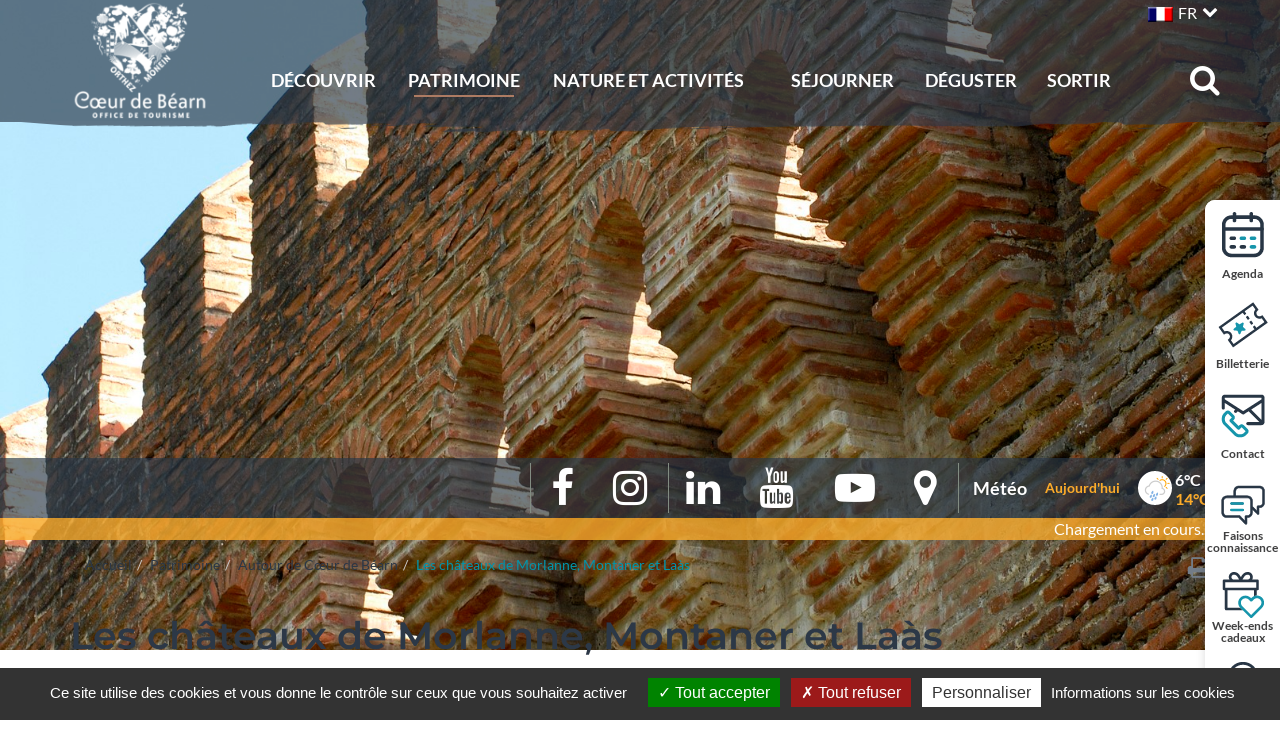

--- FILE ---
content_type: text/html; charset=utf-8
request_url: https://www.coeurdebearn.com/patrimoine/autour-de-coeur-de-bearn/les-chateaux-de-morlanne-montaner-et-laas/
body_size: 19463
content:
<!DOCTYPE html>
<html lang="fr" dir="ltr" class="no-js">
<head>

<meta charset="utf-8">
<!-- 
	This website is powered by TYPO3 - inspiring people to share!
	TYPO3 is a free open source Content Management Framework initially created by Kasper Skaarhoj and licensed under GNU/GPL.
	TYPO3 is copyright 1998-2018 of Kasper Skaarhoj. Extensions are copyright of their respective owners.
	Information and contribution at https://typo3.org/
-->


<link rel="shortcut icon" href="https://www.coeurdebearn.com/typo3conf/ext/novaldi_base/Resources/Public/Icons/favicon.ico" type="image/x-icon">

<meta name="generator" content="TYPO3 CMS">
<meta name="google" content="notranslate">
<meta name="apple-mobile-web-app-capable" content="no">
<meta name="description" content="Les châteaux de Morlanne et de Montaner sont des places fortes érigées par Gaston Fébus en Béarn. Visitez les châteaux de Gaston Fébus en Béarn. Le Château de Làas est une visite incontournable en Béarn.">
<meta http-equiv="X-UA-Compatible" content="IE=edge">
<meta property="og:description" content="Les châteaux de Morlanne et de Montaner sont des places fortes érigées par Gaston Fébus en Béarn. Visitez les châteaux de Gaston Fébus en Béarn. Le Château de Làas est une visite incontournable en Béarn.">
<meta name="twitter:description" content="Les châteaux de Morlanne et de Montaner sont des places fortes érigées par Gaston Fébus en Béarn. Visitez les châteaux de Gaston Fébus en Béarn. Le Château de Làas est une visite incontournable en Béarn.">
<meta property="og:locale" content="fr_FR">
<meta property="og:type" content="website">
<meta property="og:title" content="Les châteaux du Béarn - Office de Tourisme Cœur de Béarn Monein Orthez">
<meta property="og:url" content="https://www.coeurdebearn.com/patrimoine/autour-de-coeur-de-bearn/les-chateaux-de-morlanne-montaner-et-laas/">
<meta property="og:site_name" content="Office de Tourisme Cœur de Béarn Monein Orthez">
<meta property="og:image" content="https://www.coeurdebearn.com/fileadmin/_processed_/7/6/csm_Remparts_du_chateau_de_Morlanne_a76992fe6d.jpg">
<meta property="og:image:width" content="1280">
<meta property="og:image:height" content="720">
<meta name="twitter:title" content="Les châteaux du Béarn - Office de Tourisme Cœur de Béarn Monein Orthez">


<link rel="stylesheet" type="text/css" href="https://www.coeurdebearn.com/typo3temp/compressor/merged-1eeeff11cad989ead963b0d446d2ee15-min.css.gzip?1761213352" media="all">
<link rel="stylesheet" type="text/css" href="https://www.coeurdebearn.com/typo3temp/compressor/merged-2b8efd60161d35ee0c212cee121a913c-min.css.gzip?1738331672" media="print">



<script src="https://www.coeurdebearn.com/typo3temp/compressor/windowsphone-viewportfix.min-min.js.gzip?1738331672" type="text/javascript" async="async"></script>




<link rel="alternate" hreflang="fr" href="https://www.coeurdebearn.com/patrimoine/autour-de-coeur-de-bearn/les-chateaux-de-morlanne-montaner-et-laas/" /><link rel="alternate" hreflang="en" href="https://www.coeurdebearn.com/en/heritage/around-the-coeur-de-bearn/castles-of-morlanne-montaner-and-laas/" /><link rel="alternate" hreflang="es" href="https://www.coeurdebearn.com/es/patrimonio/alrededor-de-coeur-de-bearn/castillos-de-morlanne-montaner-y-laas/" />		<meta id="viewport" name="viewport" content="width=device-width, initial-scale=1, maximum-scale=1">
		<script>
		    (function(doc) {
		        if( /Android|webOS|iPhone|iPod|BlackBerry|IEMobile|windows phone|Windows Phone/i.test(navigator.userAgent) ) {
		        	doc.getElementById("viewport").setAttribute("content", "width=device-width, initial-scale=1, maximum-scale=2");
		        } 
		        else if ( navigator.userAgent.match(/iPad/i) ) {
		           doc.getElementById("viewport").setAttribute("content", "width=1200");
		        }
		        //else {
		        //	doc.getElementById("viewport").setAttribute("content", "width=device-width, initial-scale=1, maximum-scale=1");
		        //}
		    }(document));
		</script><script type="application/ld+json">{"@context": "http://schema.org","@type": "Organization","url" : "https://www.coeurdebearn.com/","@id":"#organization","name": "Office de Tourisme Cœur de Béarn Monein Orthez","logo": "https://www.coeurdebearn.com/typo3conf/ext/novaldi_base/Resources/Public/Images/logo-otcb-complet-color.png"}</script><script type="application/ld+json">{"@context": "http://schema.org","@type": "WebSite","url" : "https://www.coeurdebearn.com/"}</script>
	<title>Les châteaux du Béarn</title>
	<link rel="canonical" href="https://www.coeurdebearn.com/patrimoine/autour-de-coeur-de-bearn/les-chateaux-de-morlanne-montaner-et-laas/" />
	<meta name="robots" content="index,follow" />
	<!-- Matomo -->
<script>
  var _paq = window._paq = window._paq || [];
  /* tracker methods like "setCustomDimension" should be called before "trackPageView" */
  _paq.push(['trackPageView']);
  _paq.push(['enableLinkTracking']);
  (function() {
    var u="https://novaldi.matomo.cloud/";
    _paq.push(['setTrackerUrl', u+'matomo.php']);
    _paq.push(['setSiteId', '7']);
    var d=document, g=d.createElement('script'), s=d.getElementsByTagName('script')[0];
    g.async=true; g.src='//cdn.matomo.cloud/novaldi.matomo.cloud/matomo.js'; s.parentNode.insertBefore(g,s);
  })();
</script>
<!-- End Matomo Code -->

</head>
<body>

    <button class="navbar-toggle navbar-toggle-menu menu-link collapsed" type="button" data-toggle="collapse" data-target="#main-navigation">
	<span class="sr-only">Toggle navigation</span>
	<span class="icon-bar"></span> <span class="icon-bar"></span>
	<span class="icon-bar"></span>
</button>
<header class="navbar navbar-default navbar-has-image navbar-top">
    
    <div class="container">
		<div class="row">
			<div class="topheader">				    
			    <a class="sr-only sr-only-focusable" href="https://www.coeurdebearn.com/patrimoine/autour-de-coeur-de-bearn/les-chateaux-de-morlanne-montaner-et-laas/#main-navigation">
					Aller au menu
				</a>
				<a class="sr-only sr-only-focusable" href="https://www.coeurdebearn.com/patrimoine/autour-de-coeur-de-bearn/les-chateaux-de-morlanne-montaner-et-laas/#main">
					Aller au contenu
				</a>
				<a class="sr-only sr-only-focusable" href="https://www.coeurdebearn.com/patrimoine/autour-de-coeur-de-bearn/les-chateaux-de-morlanne-montaner-et-laas/#search_sword">
				Aller à la recherche
				</a>
			    <div class="contact_lang">				    
			    	<div class="wrap-languages">
	   					<nav id="lang-navigation" class="lang-navigation text-right"><p class="flag flag-fr" data-toggle="dropdown" aria-haspopup="true" aria-expanded="false" role="button"><a href="#" title="Français">FR</a><span class="fa fa-chevron-down"></span></p><ul class="dropdown-menu"><li class="flag flag-gb"><a href="https://www.coeurdebearn.com/en/heritage/around-the-coeur-de-bearn/castles-of-morlanne-montaner-and-laas/" title="English">EN</a></li><li class="flag flag-es"><a href="https://www.coeurdebearn.com/es/patrimonio/alrededor-de-coeur-de-bearn/castillos-de-morlanne-montaner-y-laas/" title="Español">ES</a></li></ul></nav>
	   				</div>
	   			</div>
		    </div>
			   
			<div class="navbar-header navbar-header-main col-xs-12 col-md-2">
				
				
				<p class="site-title">
				<a rel="home" class="navbar-brand-image" href="https://www.coeurdebearn.com/">
					<img loading="lazy" class="hover" alt="Office de Tourisme Cœur de Béarn Monein Orthez logo" src="https://www.coeurdebearn.com/typo3temp/_processed_/f/d/csm_logo-otcb-complet-color_f5459fac51.png" width="150" height="127" />
					<img loading="lazy" class="white" alt="Office de Tourisme Cœur de Béarn Monein Orthez logo" src="https://www.coeurdebearn.com/typo3temp/_processed_/7/b/csm_logo-otcb-complet-white_575d5befea.png" width="150" height="127" />					
				</a>
				</p>
					
				
			</div>
			
			<div class="col-xs-12 col-md-10 menu">
				<div class="wrap-search hidden-xs hidden-sm">
		   			<form method="get" id="form_kesearch_pi1" name="form_kesearch_pi1"  action="https://www.coeurdebearn.com/resultats-de-votre-recherche/" class="form-inline" id="wrap-searchbox" >
	<input type="hidden" name="L" value="0" />
	<div id="searchbox">
        <label id="search-label" for="search_sword" class="sr-only">Recherche</label>
        <input type="text" style="font-family:Arial, FontAwesome" id="search_sword" name="tx_kesearch_pi1[sword]" placeholder="Recherche" class="form-control" accesskey="4" />
        <button formmethod="get" class="form-control sr-only" type="submit" name="searchsubmit" value="OK"><span>OK</span></button>
    </div>					
</form>

		   		</div>
				<nav id="main-navigation" class="main-navigation navbar-collapse collapse" role="navigation">
					<div class="hidden-xs hidden-sm col-md-12 nopadding">
					<ul class="nav navbar-nav navbar-main"><li class="dropdown rouge"><button class="dropdown-toggle" data-toggle="dropdown" aria-haspopup="true" aria-expanded="false">Découvrir</button><b class="btn_down dropdown-toggle col-xs-2 col-sm-2" data-toggle="dropdown" aria-haspopup="true" aria-expanded="false"></b><div class="dropdown-menu"><div class="row-eq-height"><div class="col-md-3 left"><div class="wrap-title-menu"><div class="title-menu">Découvrir</div></div>Un pays vert et vallonné, recouvert de forêts, de prairies, de vignobles et parcouru de rivières... la chaîne des Pyrénées en toile de fond ! La campagne béarnaise est propice à la détente comme aux activités en plein air...</div><div class="col-md-9 right"><ul><li><a href="https://www.coeurdebearn.com/decouvrir/en-famille/" title="Venez passer vos vacances en famille en Cœur de Béarn, au pied des Pyrénées et à 2 pas du Pays Basques : randonnées, sorties en montagne, visite de villages."><img src="https://www.coeurdebearn.com/fileadmin/_processed_/e/6/csm_famille_e37bbc62c5.jpg" width="720" height="340"   alt="" ><div><span class="title-submenu">En famille</span></div></a></li><li><a href="https://www.coeurdebearn.com/decouvrir/pour-les-curieux/" title="Découvrez et visitez le Coeur de Béarn pour vos vacances dans le sud ouest : visites d'Orthez et Monein, sentiers de randonnée, dégustations et restaurants."><img src="https://www.coeurdebearn.com/fileadmin/_processed_/7/8/csm_eglise-st-girons_fd28cda078.jpg" width="720" height="340"   alt="" ><div><span class="title-submenu">Pour les curieux</span></div></a></li><li><a href="https://www.coeurdebearn.com/decouvrir/week-ends-et-sejours-en-coeur-de-bearn/" title="Découvrez nos week-ends clés en main en Cœur de Béarn. Nuits insolites, hébergements en chambres d'hôtes, dîners gastronomiques au restaurant, découverte du vignoble du Jurançon, visites guidées. Tout pour votre week-end en Béarn."><img src="https://www.coeurdebearn.com/fileadmin/_processed_/5/f/csm_Coffrets_cadeaux_Coeur_de_Bearn_3c706f22b3.jpg" width="270" height="270"   alt="" ><div><span class="title-submenu">Week-ends et séjours en Cœur de Béarn</span></div></a></li><li><a href="https://www.coeurdebearn.com/decouvrir/visites-groupes-en-coeur-de-bearn/" title="Visites spécialement conçues pour les groupes : Autocaristes, associations, mini groupe d'amis ou famille. Journée clé en main ou à la carte, circuits exclusifs pour les groupes pour découvrir Orthez, Monein, le Vignoble du Jurançon, les producteurs locaux et nos artisans d'art."><img src="https://www.coeurdebearn.com/fileadmin/_processed_/6/e/csm_Visites_groupes_bearn_358e7f7bcc.jpg" width="270" height="270"   alt="" ><div><span class="title-submenu">Visites groupes en Cœur de Béarn</span></div></a></li><li><a href="https://www.coeurdebearn.com/decouvrir/mariages-et-evenements-familiaux/" title="Organiser un mariage ou un évènement festif dans une salle de réception, privatiser un domaine viticole ou faire appel à un traiteur... tout pour réussir ce jour unique."><img src="https://www.coeurdebearn.com/fileadmin/_processed_/9/4/csm_Mariage_et_evenements_familiaux_fe4e00c9b2.jpg" width="270" height="270"   alt="" ><div><span class="title-submenu">Mariages et évènements familiaux</span></div></a></li><li><a href="https://www.coeurdebearn.com/decouvrir/tourisme-daffaires-et-seminaire/" title="Tourisme d'affaires et séminaire"><img src="https://www.coeurdebearn.com/fileadmin/_processed_/1/f/csm_Medieval_poursuite_Orthez_3bbb51c3b5.png" width="270" height="270"   alt="" ><div><span class="title-submenu">Tourisme d'affaires et séminaire</span></div></a></li><li><a href="https://www.coeurdebearn.com/decouvrir/les-plus-beaux-panoramas/" title="Découvrez les plus beaux panoramas du Cœur de Béarn, des points de vue exceptionnels sur le vignoble du Jurançon et la chaîne des Pyrénées depuis Orthez ou Monein."><img src="https://www.coeurdebearn.com/fileadmin/_processed_/c/2/csm_panorama_e4fbadd0f2.jpg" width="270" height="270"   alt="" ><div><span class="title-submenu">Les plus beaux panoramas</span></div></a></li></ul><div class="col-md-12"><a href="https://www.coeurdebearn.com/decouvrir/" class="more">> voir plus</a></div></div></div></div></li><li class="active dropdown marron"><button class="dropdown-toggle" data-toggle="dropdown" aria-haspopup="true" aria-expanded="false">Patrimoine</button><b class="btn_down dropdown-toggle col-xs-2 col-sm-2" data-toggle="dropdown" aria-haspopup="true" aria-expanded="false"></b><div class="dropdown-menu"><div class="row-eq-height"><div class="col-md-3 left"><div class="wrap-title-menu"><div class="title-menu">Patrimoine</div></div>L’Histoire a traversé avec fougue le Coeur de Béarn.
Châteaux témoins d’une conquête ou d’une royauté, bastides du Moyen-Âge et autres villages fortifiés révèlent, au détour des chemins, le caractère de ce pays !</div><div class="col-md-9 right"><ul><li><a href="https://www.coeurdebearn.com/patrimoine/24h-a-monein/" title="Monein en Béarn possède la plus grande église gothique du Béarn qui abrite une charpente unique. Au cœur du vignoble du Jurançon, Monein est propice à la balade avec ses sentiers de randonnée et ses vues sur les Pyrénées."><img src="https://www.coeurdebearn.com/fileadmin/_processed_/3/2/csm_Vue_aerienne_eglise_Saint-Girons_Monein_41f90c931e.jpg" width="720" height="340"   alt="" ><div><span class="title-submenu">24H à Monein</span></div></a></li><li><a href="https://www.coeurdebearn.com/patrimoine/1-jour-a-orthez/" title="Découvrez Orthez, joyau historique des Pyrénées Atlantiques en plein cœur de Béarn. Ruelles pavées, remparts, centre médiéval, architecture béarnaise..."><img src="https://www.coeurdebearn.com/fileadmin/_processed_/a/e/csm_Pont_Vieux_Orthez_02698ef8e8.jpg" width="720" height="340"   alt="" ><div><span class="title-submenu">1 jour à Orthez</span></div></a></li><li><a href="https://www.coeurdebearn.com/patrimoine/leglise-saint-girons-et-sa-charpente/" title="L'église Saint-Girons de Monein est la plus grande église gothique du Béarn. Sa charpente en forme de double coque de navire renversé en fait un edifice d'exception. Un spectacle son et lumière dans la charpente termine la visite guidée de l'église."><img src="https://www.coeurdebearn.com/fileadmin/_processed_/7/b/csm_Charpente_de_l_eglise_St_Girons_Monein_14a65ad8c6.jpg" width="270" height="270"   alt="" ><div><span class="title-submenu">L'église Saint-Girons et sa charpente</span></div></a></li><li><a href="https://www.coeurdebearn.com/patrimoine/le-chateau-moncade/" title="Le donjon du Château Moncade à Orthez est le dernier vestige de la demeure de Gaston Fébus qui essaya, au 14è siècle, de faire du Béarn un état indépendant. La visite du Château Moncade à Orthez est incontournable."><img src="https://www.coeurdebearn.com/fileadmin/_processed_/7/0/csm_Chateau_Moncade_ad5a63bd9f.jpg" width="270" height="270"   alt="" ><div><span class="title-submenu">Le château Moncade</span></div></a></li><li><a href="https://www.coeurdebearn.com/patrimoine/le-musee-jeanne-dalbret/" title="Le Musée Jeanne d'Albret à Orthez retrace 400 ans d'histoire du Béarn, des origines de la Réforme jusqu'au 20è siècle. Visitez le Musée Jeanne d'Albret à Orthez, histoire du Protestantisme en Béarn."><img src="https://www.coeurdebearn.com/fileadmin/_processed_/9/3/csm_Cour_Musee_Jeanne_d_Albret_Orthez_7f49c0ad45.jpg" width="270" height="270"   alt="" ><div><span class="title-submenu">Le musée Jeanne d'Albret</span></div></a></li><li><a href="https://www.coeurdebearn.com/patrimoine/la-commanderie-de-lacommande/" title="La Commanderie de Lacommande est une halte sur les chemins de Compostelle depuis le 12è siècle. Son église est un joyau de l'art roman. A Lacommande en Béarn, la Maison des Vins permet de découvrir les vins du Jurançon."><img src="https://www.coeurdebearn.com/fileadmin/_processed_/d/a/csm_Ensemble_hospitalier_de_Lacommande_5dadac3d7b.jpg" width="270" height="270"   alt="" ><div><span class="title-submenu">La Commanderie de Lacommande</span></div></a></li><li><a href="https://www.coeurdebearn.com/patrimoine/du-moulin-a-latelier-doutils/" title="Le Moulin de Candau à Castétis, à la sortie d'Orthez en direction de Pau, est un moulin à eau du 16è siècle entièrement restauré. L'atelier des outils d'autrefois à Labastide-Cézéracq présente les outils des métiers anciens. Deux visites ludiques pour les sorties en famille en Béarn."><img src="https://www.coeurdebearn.com/fileadmin/_processed_/1/d/csm_Atelier_outils_d_autrefois_Labastide-Cezeracq_6fa2e88fe0.jpg" width="270" height="270"   alt="" ><div><span class="title-submenu">Du moulin à l'atelier d'outils</span></div></a></li></ul><div class="col-md-12"><a href="https://www.coeurdebearn.com/patrimoine/" class="more">> voir plus</a></div></div></div></div></li><li class="dropdown vert"><button class="dropdown-toggle" data-toggle="dropdown" aria-haspopup="true" aria-expanded="false">Nature et activités</button><b class="btn_down dropdown-toggle col-xs-2 col-sm-2" data-toggle="dropdown" aria-haspopup="true" aria-expanded="false"></b><div class="dropdown-menu"><div class="row-eq-height"><div class="col-md-3 left"><div class="wrap-title-menu"><div class="title-menu">Nature et activités</div></div>Le Cœur de Béarn se respire à pleins poumons ! 
Ce pays vert et vallonné, traversé de rivières et de forêts est propice aux activités en plein air, la chaîne des Pyrénées en toile de fond...</div><div class="col-md-9 right"><ul><li><a href="https://www.coeurdebearn.com/nature-et-activites/loisirs-et-activites/" title="Découvrez les richesses du Cœur de Béarn et profitez de multiples activités de plein air et loisirs pour toute la famille. Des eaux rapides sur le Gave de Pau au calme en pleine nature, en passant par l'air vivifiant des coteaux, de nombreuses activités s'offrent à vous pour vivre un séjour inoubliable en Cœur de Béarn."><img src="https://www.coeurdebearn.com/fileadmin/_processed_/7/2/csm_Lacq_aventure_parcours_accrobranche_a_lacq__7__d8f86cc2cf.jpg" width="720" height="340"   alt="" ><div><span class="title-submenu">Loisirs et activités</span></div></a></li><li><a href="https://www.coeurdebearn.com/nature-et-activites/la-base-de-loisirs-orthez-biron/" title="La base de loisirs Orthez-Biron se situe à la sortie d'Orthez en Béarn. Découvrez le lac avec baignade surveillée, l'Aquazone, le toboggan aquatique et la location de pédalos en juillet et août. Le parcours de santé, l'aire de jeux pour les enfants, l'aire de pique-nique ombragée et d'un restaurant sont accessibles toute l'année."><img src="https://www.coeurdebearn.com/fileadmin/_processed_/f/8/csm_Plage_base_de_loisirs_Orthez-Biron_3_be30563710.jpg" width="720" height="340"   alt="" ><div><span class="title-submenu">La base de loisirs Orthez-Biron</span></div></a></li><li><a href="https://www.coeurdebearn.com/nature-et-activites/balades-en-coeur-de-bearn/" title="Découvrez le Cœur de Béarn à pied ou à vélo sur les nombreux itinéraires de randonnée, les voies vertes et les sentiers d'interprétation du patrimoine béarnais."><img src="https://www.coeurdebearn.com/fileadmin/_processed_/1/0/csm_Randonnees_Coeur_de_Bearn_4a620b644f.jpg" width="270" height="270"   alt="" ><div><span class="title-submenu">Balades en Cœur de Béarn</span></div></a></li><li><a href="https://www.coeurdebearn.com/nature-et-activites/balades-a-velo/" title="Balades à vélo"><img src="https://www.coeurdebearn.com/fileadmin/_processed_/6/7/csm_Balades_a_velo_en_Bearn_et_vignoble__13__378cf9a64a.jpg" width="270" height="270"   alt="" ><div><span class="title-submenu">Balades à vélo</span></div></a></li><li><a href="https://www.coeurdebearn.com/nature-et-activites/terra-aventura-et-geocaching/" title="Tèrra Aventura et le géocaching sont des chasses aux trésors insolites à découvrir en famille ou entre amis. 3 parcours Tèrra Aventura à Monein, Mourenx, Orthez et des géocaches à Artix, Arthez de Béarn, Monein, Orthez, Parbayse et Lacq Aventure ! Munis de tablettes ou de votre smartphone vous êtes prêts pour l'aventure !"><img src="https://www.coeurdebearn.com/fileadmin/_processed_/9/9/csm_Terra_aventura__c_Cecilia_Benony_ac1fd04d5c.jpg" width="270" height="270"   alt="" ><div><span class="title-submenu">Tèrra Aventura et géocaching</span></div></a></li><li><a href="https://www.coeurdebearn.com/nature-et-activites/visiter-les-fermes/" title="Visiter les fermes en famille ou entre amis est un moment privilégié. Un vrai bonheur pour les enfants qui pourront caresser les animaux tout en découvrant le savoir faire de nos agriculteurs."><img src="https://www.coeurdebearn.com/fileadmin/_processed_/4/5/csm_Ferme_Lait_P_tits_Bearnais_Castetis_4_3a3ecbeb62.jpg" width="270" height="270"   alt="" ><div><span class="title-submenu">Visiter les fermes</span></div></a></li><li><a href="https://www.coeurdebearn.com/nature-et-activites/bien-etre-et-detente/" title="Plusieurs espaces de bien-être et de détente vous accueillent en cœur de Béarn pour des instants de calme et de sérénité. Profitez de votre séjour pour vous ressourcer. Sauna, Hammam, Jacuzzi spa et massages vous attendent pour un moment de détente pendant vos vacances."><img src="https://www.coeurdebearn.com/fileadmin/_processed_/8/a/csm_tatya_spa_2_6cedb3054e.jpg" width="270" height="270"   alt="" ><div><span class="title-submenu">Bien-être et détente</span></div></a></li></ul><div class="col-md-12"><a href="https://www.coeurdebearn.com/nature-et-activites/" class="more">> voir plus</a></div></div></div></div></li><li class="dropdown bleu"><button class="dropdown-toggle" data-toggle="dropdown" aria-haspopup="true" aria-expanded="false">Séjourner</button><b class="btn_down dropdown-toggle col-xs-2 col-sm-2" data-toggle="dropdown" aria-haspopup="true" aria-expanded="false"></b><div class="dropdown-menu"><div class="row-eq-height"><div class="col-md-3 left"><div class="wrap-title-menu"><div class="title-menu">Séjourner</div></div>En famille, en couple ou entre amis, trouvez votre petit chez vous : gîtes ruraux, chambres d’hôtes, hôtels, campings, gîtes de groupe ou hébergements insolites. Il y en a pour tous les goûts et surtout pour tous les budgets. Le Cœur de Béarn vous accueille pour un week-end ou un séjour plus long.</div><div class="col-md-9 right"><ul><li><a href="https://www.coeurdebearn.com/sejourner/locations-de-vacances/" title="Location de gîtes en Cœur de Béarn entre Orthez et Monein proche de Pau. Grand choix de maisons ou d'appartements à louer toutes capacités, avec ou sans piscine."><img src="https://www.coeurdebearn.com/fileadmin/_processed_/4/0/csm_location_de_vacances_12c00004b7.jpg" width="720" height="340"   alt="" ><div><span class="title-submenu">Locations de vacances</span></div></a></li><li><a href="https://www.coeurdebearn.com/sejourner/chambres-dhotes/" title="Large sélection de chambres d'hôtes chez l'habitants en Béarn entre Orthez et Monein proche de Pau, dans le vignoble de Jurançon. Petit-déjeuner compris. Tout tarifs."><img src="https://www.coeurdebearn.com/fileadmin/_processed_/1/f/csm_Bandeau_chambre_d_hotes_8f0a0722a8.jpg" width="720" height="340"   alt="" ><div><span class="title-submenu">Chambres d'hôtes</span></div></a></li><li><a href="https://www.coeurdebearn.com/sejourner/hotels/" title="Réservez votre chambre dans un hôtel 2 ou 3 étoiles au cœur Cœur du Béarn entre Orthez et Monein proche de Pau. Petit-déjeuner et repas possibles en option."><img src="https://www.coeurdebearn.com/fileadmin/_processed_/e/d/csm_Bandeau_hotel_48a72f726e.jpg" width="270" height="270"   alt="" ><div><span class="title-submenu">Hôtels</span></div></a></li><li><a href="https://www.coeurdebearn.com/sejourner/gites-de-groupes/" title="Retrouvez nos hébergements collectifs : Gîtes de groupes, auberge collective, grands gites, gîtes d'étapes pour les pèlerins. Tous les hébergements de grande capacité pour organiser une réunion familiale, entre amis, vos étapes sur les chemins de Compostelle..."><img src="https://www.coeurdebearn.com/fileadmin/_processed_/7/8/csm_Heb_collectifs_cc3dccfe0c.jpg" width="270" height="270"   alt="" ><div><span class="title-submenu">Gîtes de groupes</span></div></a></li><li><a href="https://www.coeurdebearn.com/sejourner/campings/" title="Pour vos vacances, réservez votre camping en Cœur de Béarn entre Orthez et Monein à 2 pas de Pau, au cœur du vignoble du Jurançon ou sur les coteaux béarnais."><img src="https://www.coeurdebearn.com/fileadmin/_processed_/a/5/csm_camping_7d5c284f5d.jpg" width="270" height="270"   alt="" ><div><span class="title-submenu">Campings</span></div></a></li><li><a href="https://www.coeurdebearn.com/sejourner/hebergements-insolites/" title="Réservez vos vacances en hébergement insolite en Cœur de Béarn : cabane ou nid dans les arbres, roulotte, cabane de berger. Des locations insolites pour découvrir le Béarn et le Pays Basque."><img src="https://www.coeurdebearn.com/fileadmin/_processed_/5/5/csm_Les_Nids_du_Bearn_Loubieng_aadfb63518.jpg" width="270" height="270"   alt="" ><div><span class="title-submenu">Hébergements insolites</span></div></a></li><li><a href="https://www.coeurdebearn.com/sejourner/hebergements-en-famille/" title="Découvrez les hébergements pour vos séjours en famille en Cœur de Béarn, entre Orthez et Monein, au cœur du vignoble du Jurançon ou sur les coteaux béarnais."><img src="https://www.coeurdebearn.com/fileadmin/_processed_/c/8/csm_Famille_004770dee9.jpg" width="270" height="270"   alt="" ><div><span class="title-submenu">Hébergements en famille</span></div></a></li></ul><div class="col-md-12"><a href="https://www.coeurdebearn.com/sejourner/" class="more">> voir plus</a></div></div></div></div></li><li class="dropdown rose"><button class="dropdown-toggle" data-toggle="dropdown" aria-haspopup="true" aria-expanded="false">Déguster</button><b class="btn_down dropdown-toggle col-xs-2 col-sm-2" data-toggle="dropdown" aria-haspopup="true" aria-expanded="false"></b><div class="dropdown-menu"><div class="row-eq-height"><div class="col-md-3 left"><div class="wrap-title-menu"><div class="title-menu">Déguster</div></div>Pays du vignoble du Jurançon mais aussi de la pêche Roussanne, des canards, du fromage et autres gourmandises, le Coeur de Béarn se savoure avec appétit. Assiettes de Pays, Maîtres restaurateurs et autres petits producteurs fondent un art de vivre lié à la convivialité. 
</div><div class="col-md-9 right"><ul><li><a href="https://www.coeurdebearn.com/deguster/les-restaurants/" title="Découvrez les restaurants traditionnels ou labellisés Maîtres Restaurateurs en Cœur de Béarn pendant vos séjours entre Orthez et Monein."><img src="https://www.coeurdebearn.com/fileadmin/_processed_/e/6/csm_Restaurant_en_Coeur_de_Bearn_1f04cddfd9.jpg" width="720" height="340"   alt="" ><div><span class="title-submenu">Les restaurants</span></div></a></li><li><a href="https://www.coeurdebearn.com/deguster/le-vignoble-du-jurancon/" title="Le Jurançon est la spécialité du Cœur de Béarn, une découverte incontournable lors de vos séjours entre Orthez et Monein."><img src="https://www.coeurdebearn.com/fileadmin/_processed_/6/c/csm_Vignoble-du-Jurancon_Coeur_de_Bearn_1e28caf687.jpg" width="720" height="340"   alt="" ><div><span class="title-submenu">Le Vignoble du Jurançon</span></div></a></li><li><a href="https://www.coeurdebearn.com/deguster/producteurs-du-terroir/" title="Découvrez les producteurs locaux et savourez les spécialités du Coeur de Béarn, entre Orthez et Monein : canards, fromages, miel, safran, pêches Roussanne..."><img src="https://www.coeurdebearn.com/fileadmin/_processed_/f/1/csm_Producteurs_du_terroir_Coeur_de_Bearn_4792d349c0.jpg" width="270" height="270"   alt="" ><div><span class="title-submenu">Producteurs du terroir</span></div></a></li><li><a href="https://www.coeurdebearn.com/deguster/metiers-de-bouche/" title="Savourez les spécialités du Cœur de Béarn, entre Orthez et Monein chez les artisans : foie gras, charcuterie, confit de canard, vins, chocolat..."><img src="https://www.coeurdebearn.com/fileadmin/_processed_/c/9/csm_Produits_terroir_Coeur_de_Bearn_072000bd42.jpg" width="270" height="270"   alt="" ><div><span class="title-submenu">Métiers de bouche</span></div></a></li><li><a href="https://www.coeurdebearn.com/deguster/les-marches/" title="Découvrez les marchés traditionnels du Cœur de Béarn entre Orthez et Monein et rencontrez les producteurs du terroir béarnais."><img src="https://www.coeurdebearn.com/fileadmin/_processed_/b/d/csm_Marche_Orthez_2d8dccf245.jpg" width="270" height="270"   alt="" ><div><span class="title-submenu">Les Marchés</span></div></a></li><li><a href="https://www.coeurdebearn.com/deguster/la-peche-roussanne/" title="La pêche Roussanne de Monein et ses environs est une variété typique du Cœur de Béarn et pousse au cœur du vignoble du Jurançon sur les coteaux béarnais."><img src="https://www.coeurdebearn.com/fileadmin/_processed_/2/4/csm_Peches_Roussanne_Monein_630f8e9ea6.jpg" width="270" height="270"   alt="" ><div><span class="title-submenu">La Pêche Roussanne</span></div></a></li><li><a href="https://www.coeurdebearn.com/deguster/specialites-bearnaises/" title="Découvrez les spécialités de la gastronomie du Béarn : la garbure béarnaise, la poule au pot, la pêche Roussanne..."><img src="https://www.coeurdebearn.com/fileadmin/_processed_/b/2/csm_Garbure_bearnaise_80e533ea54.jpg" width="270" height="270"   alt="" ><div><span class="title-submenu">Spécialités béarnaises</span></div></a></li></ul><div class="col-md-12"><a href="https://www.coeurdebearn.com/deguster/" class="more">> voir plus</a></div></div></div></div></li><li class="dropdown jaune"><button class="dropdown-toggle" data-toggle="dropdown" aria-haspopup="true" aria-expanded="false">Sortir</button><b class="btn_down dropdown-toggle col-xs-2 col-sm-2" data-toggle="dropdown" aria-haspopup="true" aria-expanded="false"></b><div class="dropdown-menu"><div class="row-eq-height"><div class="col-md-3 left"><div class="wrap-title-menu"><div class="title-menu">Sortir</div></div>La convivialité et le plaisir sont toujours au rendez-vous en Coeur de Béarn. Les traditions, le terroir, la gastronomie, la musique sous toutes ses formes… sont au cœur de notre quotidien. D’Orthez à Monein, de fêtes de vendanges en fêtes de villages, d’un festival de musique classique à des concerts de jazz, quelle que soit la saison, il y a une fête pour vous !</div><div class="col-md-9 right"><ul><li><a href="https://www.coeurdebearn.com/sortir/toutes-les-animations/" title="Découvrez les animations en Cœur de Béarn : fêtes traditionnelles, terroir, gastronomie et musique. De la cité d'Orthez aux vignobles de Monein, vivez des moments conviviaux et mémorables au cœur d'un territoire chaleureux et authentique"><img src="https://www.coeurdebearn.com/fileadmin/_processed_/2/b/csm_Fetes_de_Monein_4829a5111a.jpg" width="720" height="340"   alt="" ><div><span class="title-submenu">Toutes les animations</span></div></a></li><li><a href="https://www.coeurdebearn.com/sortir/les-temps-forts-en-coeur-de-bearn/" title="Découvrez tous les temps forts de la saison en Cœur de Béarn : Jazz naturel à Orthez, Partitions bucoliques, fêtes d'Orthez, fêtes de Monein..."><img src="https://www.coeurdebearn.com/fileadmin/_processed_/a/f/csm_bandeau_animation_be7e350efc.jpg" width="720" height="340"   alt="" ><div><span class="title-submenu">Les temps forts en Cœur de Béarn</span></div></a></li><li><a href="https://www.coeurdebearn.com/sortir/billetterie-en-ligne/" title="Billetterie en ligne"><img src="https://www.coeurdebearn.com/fileadmin/_processed_/8/a/csm_BILLETTERIE_2f51505111.png" width="270" height="270"   alt="" ><div><span class="title-submenu">Billetterie en ligne</span></div></a></li><li><a href="https://www.coeurdebearn.com/sortir/fetes-de-village/" title="D'Orthez à Monein, découvrez les fêtes des villages du Cœur de Béarn."><img src="https://www.coeurdebearn.com/fileadmin/_processed_/f/9/csm_Fetes_de_Monein_en_Bearn_13e576a900.jpg" width="270" height="270"   alt="" ><div><span class="title-submenu">Fêtes de village</span></div></a></li><li><a href="https://www.coeurdebearn.com/sortir/foires-marches-traditionnels/" title="Les foires et marchés sont des rendez-vous incontournables pour découvrir les producteurs du terroir et les artisans locaux."><img src="https://www.coeurdebearn.com/fileadmin/_processed_/3/d/csm_Marche_des_Producteurs_de_Pays_Mourenx_c028a3cd95.jpg" width="270" height="270"   alt="" ><div><span class="title-submenu">Foires, Marchés traditionnels</span></div></a></li><li><a href="https://www.coeurdebearn.com/sortir/centres-culturels/" title="Découvrez les programmes d'animations et d'expositions des centres culturels en Cœur de Béarn à Orthez et Mourenx."><img src="https://www.coeurdebearn.com/fileadmin/_processed_/0/5/csm_Le_Mix_Mourenx_952826fef5.jpg" width="270" height="270"   alt="" ><div><span class="title-submenu">Centres culturels</span></div></a></li><li><a href="https://www.coeurdebearn.com/sortir/cinemas/" title="Découvrez les cinémas du Cœur de Béarn à Orthez, Mourenx et Monein."><img src="https://www.coeurdebearn.com/fileadmin/_processed_/0/3/csm_Cinema_Coeur_de_Bearn_80c3303ac9.jpg" width="270" height="270"   alt="" ><div><span class="title-submenu">Cinémas</span></div></a></li></ul><div class="col-md-12"><a href="https://www.coeurdebearn.com/sortir/" class="more">> voir plus</a></div></div></div></div></li></ul>
					</div>
					<div class="hidden-md hidden-lg nopadding">
						<div class="mini">
							<div class="text-center">
								<img loading="lazy" class="hover" alt="Office de Tourisme Cœur de Béarn Monein Orthez logo" src="https://www.coeurdebearn.com/typo3temp/_processed_/f/d/csm_logo-otcb-complet-color_8c561f3ac6.png" width="80" height="68" />
								
							</div>
							<div class="recherche text-right">
								<form method="get" id="form_kesearch_pi1" name="form_kesearch_pi1"  action="https://www.coeurdebearn.com/resultats-de-votre-recherche/" class="form-inline" id="wrap-searchbox" >
	<input type="hidden" name="L" value="0" />
	<div id="searchbox">
        <label id="search-label" for="search_sword" class="sr-only">Recherche</label>
        <input type="text" style="font-family:Arial, FontAwesome" id="search_sword" name="tx_kesearch_pi1[sword]" placeholder="Recherche" class="form-control" accesskey="4" />
        <button formmethod="get" class="form-control sr-only" type="submit" name="searchsubmit" value="OK"><span>OK</span></button>
    </div>					
</form>

							</div>
							<div class="text-right">
								<button class="btn btn-close hidden-sm" aria-label="close" data-toggle="collapse" aria-expanded="false" data-target="#main-navigation">
									<svg xmlns="http://www.w3.org/2000/svg" xmlns:xlink="http://www.w3.org/1999/xlink" x="0px" y="0px"
	 viewBox="0 0 400 400" style="enable-background:new 0 0 400 400;" xml:space="preserve">
<style type="text/css">
	.st0{fill:#FFFFFF;}
</style>
<g transform="translate(0,-952.36218)">
	<path class="st0" d="M56,1008c14.2-14.2,37.3-14.2,51.5,0l92.6,92.6l92.6-92.6c14.2-14.2,37.2-14.2,51.5,0
		c14.2,14.2,14.2,37.3,0,51.5l-92.6,92.6l92.6,92.6c14.2,14.2,14.2,37.2,0,51.5c-14.2,14.2-37.3,14.2-51.5,0l-92.6-92.6l-92.6,92.6
		c-14.2,14.2-37.2,14.2-51.5,0c-14.2-14.2-14.2-37.2,0-51.5l92.6-92.6L56,1059.5C41.8,1045.3,41.8,1022.2,56,1008L56,1008z"/>
</g>
</svg>

								</button>
							</div>
						</div>
						<ul class="nav navbar-nav navbar-main"><li class="dropdown rouge"><a href="https://www.coeurdebearn.com/decouvrir/" title="rouge" class="col-xs-10 col-sm-12 col-md-12">Découvrir</a><b class="btn_down dropdown-toggle col-xs-2 col-sm-2" data-toggle="dropdown"></b><ul class="dropdown-menu"><li><a href="https://www.coeurdebearn.com/decouvrir/en-famille/" title="Venez passer vos vacances en famille en Cœur de Béarn, au pied des Pyrénées et à 2 pas du Pays Basques : randonnées, sorties en montagne, visite de villages.">En famille</a></li><li><a href="https://www.coeurdebearn.com/decouvrir/pour-les-curieux/" title="Découvrez et visitez le Coeur de Béarn pour vos vacances dans le sud ouest : visites d'Orthez et Monein, sentiers de randonnée, dégustations et restaurants.">Pour les curieux</a></li><li><a href="https://www.coeurdebearn.com/decouvrir/week-ends-et-sejours-en-coeur-de-bearn/" title="Découvrez nos week-ends clés en main en Cœur de Béarn. Nuits insolites, hébergements en chambres d'hôtes, dîners gastronomiques au restaurant, découverte du vignoble du Jurançon, visites guidées. Tout pour votre week-end en Béarn.">Week-ends et séjours en Cœur de Béarn</a></li><li><a href="https://www.coeurdebearn.com/decouvrir/visites-groupes-en-coeur-de-bearn/" title="Visites spécialement conçues pour les groupes : Autocaristes, associations, mini groupe d'amis ou famille. Journée clé en main ou à la carte, circuits exclusifs pour les groupes pour découvrir Orthez, Monein, le Vignoble du Jurançon, les producteurs locaux et nos artisans d'art.">Visites groupes en Cœur de Béarn</a></li><li><a href="https://www.coeurdebearn.com/decouvrir/mariages-et-evenements-familiaux/" title="Organiser un mariage ou un évènement festif dans une salle de réception, privatiser un domaine viticole ou faire appel à un traiteur... tout pour réussir ce jour unique.">Mariages et évènements familiaux</a></li><li><a href="https://www.coeurdebearn.com/decouvrir/tourisme-daffaires-et-seminaire/" title="Tourisme d'affaires et séminaire">Tourisme d'affaires et séminaire</a></li><li><a href="https://www.coeurdebearn.com/decouvrir/les-plus-beaux-panoramas/" title="Découvrez les plus beaux panoramas du Cœur de Béarn, des points de vue exceptionnels sur le vignoble du Jurançon et la chaîne des Pyrénées depuis Orthez ou Monein.">Les plus beaux panoramas</a></li><li><a href="https://www.coeurdebearn.com/decouvrir/coeur-de-bearn-en-ete/" title="Découvrez le Cœur de Béarn en été : les sites et musées, les fêtes de villages, les marchés des producteurs de pays, la baignade dans les lacs, la pêche Roussanne...">Cœur de Béarn en été</a></li><li><a href="https://www.coeurdebearn.com/decouvrir/coeur-de-bearn-en-automne/" title="Découvrez le Cœur de Béarn en automne : le patrimoine, les vendanges, les itinéraires de randonnée, les animations, la chasse à la palombe...">Coeur de Béarn en automne</a></li><li><a href="https://www.coeurdebearn.com/decouvrir/coeur-de-bearn-en-hiver/" title="Découvrez le Cœur de Béarn en hiver : les sentiers de randonnée, les panoramas sur les Pyrénées enneigées, la garbure béarnaise...">Cœur de Béarn en hiver</a></li><li><a href="https://www.coeurdebearn.com/decouvrir/coeur-de-bearn-au-printemps/" title="Découvrez le Cœur de Béarn au printemps : les sites et musées, les lacs, les panoramas, les villages de charme...">Cœur de Béarn au printemps</a></li><li><a href="https://www.coeurdebearn.com/decouvrir/coeur-de-bearn-en-video/" title="Découvrez le Cœur de Béarn en vidéo">Cœur de Béarn en vidéo</a></li><li><a href="https://www.coeurdebearn.com/decouvrir/culture-et-traditions-en-bearn/" title="Découvrez la culture béarnaise : l'histoire du Béarn, la langue occitane, les traditions béarnaises...">Culture et traditions en Béarn</a></li><li><a href="https://www.coeurdebearn.com/decouvrir/mourenx-et-le-bassin-industriel-de-lacq/" title="Découvrez le plus grand gisement de gaz naturel d’Europe. Au cœur des coteaux béarnais, le bassin industriel de Lacq offre un mélange de ruralité et d’industrie.">Mourenx et le bassin industriel de Lacq</a></li><li><a href="https://www.coeurdebearn.com/decouvrir/bearn-et-pyrenees/" title="Découvrez les sites emblématiques du Béarn : les châteaux de Gaston Fébus, les cathédrales, le Pic du Midi d'Ossau, le Petit train d'Artouste, les grottes...">Béarn et Pyrénées</a></li><li><a href="https://www.coeurdebearn.com/decouvrir/landes-chalosse/" title="Découvrez les sites emblématiques du Béarn : les châteaux de Gaston Fébus, les cathédrales, le Pic du Midi d'Ossau, le Petit train d'Artouste, les grottes...">Landes chalosse</a></li></ul></li><li class="active dropdown marron"><a href="https://www.coeurdebearn.com/patrimoine/" title="marron" class="col-xs-10 col-sm-12 col-md-12">Patrimoine</a><b class="btn_down dropdown-toggle col-xs-2 col-sm-2" data-toggle="dropdown"></b><ul class="dropdown-menu"><li><a href="https://www.coeurdebearn.com/patrimoine/24h-a-monein/" title="Monein en Béarn possède la plus grande église gothique du Béarn qui abrite une charpente unique. Au cœur du vignoble du Jurançon, Monein est propice à la balade avec ses sentiers de randonnée et ses vues sur les Pyrénées.">24H à Monein</a></li><li><a href="https://www.coeurdebearn.com/patrimoine/1-jour-a-orthez/" title="Découvrez Orthez, joyau historique des Pyrénées Atlantiques en plein cœur de Béarn. Ruelles pavées, remparts, centre médiéval, architecture béarnaise...">1 jour à Orthez</a></li><li><a href="https://www.coeurdebearn.com/patrimoine/leglise-saint-girons-et-sa-charpente/" title="L'église Saint-Girons de Monein est la plus grande église gothique du Béarn. Sa charpente en forme de double coque de navire renversé en fait un edifice d'exception. Un spectacle son et lumière dans la charpente termine la visite guidée de l'église.">L'église Saint-Girons et sa charpente</a></li><li><a href="https://www.coeurdebearn.com/patrimoine/le-chateau-moncade/" title="Le donjon du Château Moncade à Orthez est le dernier vestige de la demeure de Gaston Fébus qui essaya, au 14è siècle, de faire du Béarn un état indépendant. La visite du Château Moncade à Orthez est incontournable.">Le château Moncade</a></li><li><a href="https://www.coeurdebearn.com/patrimoine/le-musee-jeanne-dalbret/" title="Le Musée Jeanne d'Albret à Orthez retrace 400 ans d'histoire du Béarn, des origines de la Réforme jusqu'au 20è siècle. Visitez le Musée Jeanne d'Albret à Orthez, histoire du Protestantisme en Béarn.">Le musée Jeanne d'Albret</a></li><li><a href="https://www.coeurdebearn.com/patrimoine/la-commanderie-de-lacommande/" title="La Commanderie de Lacommande est une halte sur les chemins de Compostelle depuis le 12è siècle. Son église est un joyau de l'art roman. A Lacommande en Béarn, la Maison des Vins permet de découvrir les vins du Jurançon.">La Commanderie de Lacommande</a></li><li><a href="https://www.coeurdebearn.com/patrimoine/du-moulin-a-latelier-doutils/" title="Le Moulin de Candau à Castétis, à la sortie d'Orthez en direction de Pau, est un moulin à eau du 16è siècle entièrement restauré. L'atelier des outils d'autrefois à Labastide-Cézéracq présente les outils des métiers anciens. Deux visites ludiques pour les sorties en famille en Béarn.">Du moulin à l'atelier d'outils</a></li><li><a href="https://www.coeurdebearn.com/patrimoine/les-artisans-dart/" title="Les artisans d'art entre Orthez et Monein partagent leurs savoir-faire et font visiter leurs ateliers.">Les artisans d'art</a></li><li><a href="https://www.coeurdebearn.com/patrimoine/visites-groupes-en-coeur-de-bearn/" title="Visites spécialement conçues pour les groupes : Autocaristes, associations, mini groupe d'amis ou famille. Journée clé en main ou à la carte, circuits exclusifs pour les groupes pour découvrir Orthez, Monein, le Vignoble du Jurançon, les producteurs locaux et nos artisans d'art.">Visites groupes en Cœur de Béarn</a></li><li><a href="https://www.coeurdebearn.com/patrimoine/la-chapelle-de-caubin-a-arthez-de-bearn/" title="La Chapelle de Caubin, de style roman, abrite un gisant du 14è siècle. Situé sur la Voie du Puy-en-Velay, le site offre un panorama remarquable sur les plaines du Béarn.">La Chapelle de Caubin à Arthez-de-Béarn</a></li><li><a href="https://www.coeurdebearn.com/patrimoine/la-maison-chrestia-de-francis-jammes/" title="La Maison Chrestia à Orthez est une demeure typique du Béarn où vécut le poète Francis Jammes au début du 20è siècle.">La Maison Chrestia de Francis Jammes</a></li><li><a href="https://www.coeurdebearn.com/patrimoine/leglise-saint-vincent-de-lucq-de-bearn/" title="L'église Saint-Vincent de Lucq-de-Béarn abrite un sarcophage du 5è siècle. Un spectacle son et lumière retrace l'histoire de l'édifice.">L'église Saint-Vincent de Lucq-de-Béarn</a></li><li><a href="https://www.coeurdebearn.com/patrimoine/sauvelade-de-labbaye-a-leglise/" title="Sauvelade se trouve au centre d’une région Le Larbaigt qui signifie la vallée du Laà. Située sur le chemin de Saint Jacques de Compostelle sur la Voie du Puy en Velay, Sauvelade est une étape entre Arthez-de-Béarn et Navarrenx.
">Sauvelade : de l'abbaye à l'église</a></li><li><a href="https://www.coeurdebearn.com/patrimoine/livrets-decouverte-pour-enfants/" title="Les livrets découverte pour enfants sont des outils pédagogiques permettant de découvrir Orthez et l'église St Girons de Monein de façon ludique. ">Livrets découverte pour enfants</a></li><li><a href="https://www.coeurdebearn.com/patrimoine/villages-de-charme/" title="Des villages de charme entre Orthez et Monein en Béarn abritent des trésors patrimoniaux parfois particulièrement bien conservés à découvrir en famille.">Villages de charme</a></li><li><a href="https://www.coeurdebearn.com/patrimoine/la-route-historique-bearn-pays-basque/" title="Au fil de la Route Historique Béarn Pays basque découvrez 27 monuments chargés d'histoire dont 3 se trouvent en Cœur de Béarn.">La Route Historique Béarn Pays basque</a></li><li class="active"><a href="https://www.coeurdebearn.com/patrimoine/autour-de-coeur-de-bearn/" title="Autour d'Orthez et de Monein en Béarn, visitez les châteaux, les cathédrales ou quelques uns des plus beaux villages de France en Béarn.">Autour de Cœur de Béarn</a></li></ul></li><li class="dropdown vert"><a href="https://www.coeurdebearn.com/nature-et-activites/" title="vert" class="col-xs-10 col-sm-12 col-md-12">Nature et activités</a><b class="btn_down dropdown-toggle col-xs-2 col-sm-2" data-toggle="dropdown"></b><ul class="dropdown-menu"><li><a href="https://www.coeurdebearn.com/nature-et-activites/loisirs-et-activites/" title="Découvrez les richesses du Cœur de Béarn et profitez de multiples activités de plein air et loisirs pour toute la famille. Des eaux rapides sur le Gave de Pau au calme en pleine nature, en passant par l'air vivifiant des coteaux, de nombreuses activités s'offrent à vous pour vivre un séjour inoubliable en Cœur de Béarn.">Loisirs et activités</a></li><li><a href="https://www.coeurdebearn.com/nature-et-activites/la-base-de-loisirs-orthez-biron/" title="La base de loisirs Orthez-Biron se situe à la sortie d'Orthez en Béarn. Découvrez le lac avec baignade surveillée, l'Aquazone, le toboggan aquatique et la location de pédalos en juillet et août. Le parcours de santé, l'aire de jeux pour les enfants, l'aire de pique-nique ombragée et d'un restaurant sont accessibles toute l'année.">La base de loisirs Orthez-Biron</a></li><li><a href="https://www.coeurdebearn.com/nature-et-activites/balades-en-coeur-de-bearn/" title="Découvrez le Cœur de Béarn à pied ou à vélo sur les nombreux itinéraires de randonnée, les voies vertes et les sentiers d'interprétation du patrimoine béarnais.">Balades en Cœur de Béarn</a></li><li><a href="https://www.coeurdebearn.com/nature-et-activites/balades-a-velo/" title="Balades à vélo">Balades à vélo</a></li><li><a href="https://www.coeurdebearn.com/nature-et-activites/terra-aventura-et-geocaching/" title="Tèrra Aventura et le géocaching sont des chasses aux trésors insolites à découvrir en famille ou entre amis. 3 parcours Tèrra Aventura à Monein, Mourenx, Orthez et des géocaches à Artix, Arthez de Béarn, Monein, Orthez, Parbayse et Lacq Aventure ! Munis de tablettes ou de votre smartphone vous êtes prêts pour l'aventure !">Tèrra Aventura et géocaching</a></li><li><a href="https://www.coeurdebearn.com/nature-et-activites/visiter-les-fermes/" title="Visiter les fermes en famille ou entre amis est un moment privilégié. Un vrai bonheur pour les enfants qui pourront caresser les animaux tout en découvrant le savoir faire de nos agriculteurs.">Visiter les fermes</a></li><li><a href="https://www.coeurdebearn.com/nature-et-activites/bien-etre-et-detente/" title="Plusieurs espaces de bien-être et de détente vous accueillent en cœur de Béarn pour des instants de calme et de sérénité. Profitez de votre séjour pour vous ressourcer. Sauna, Hammam, Jacuzzi spa et massages vous attendent pour un moment de détente pendant vos vacances.">Bien-être et détente</a></li><li><a href="https://www.coeurdebearn.com/nature-et-activites/se-baigner/" title="En Cœur de Béarn il est possible de se baigner toute l'année. Que vous préfériez la nage en bassin ou dans un lac, les lieux de baignade ne manquent pas avec une base de loisirs, un complexe aquatique et des piscines.">Se baigner</a></li><li><a href="https://www.coeurdebearn.com/nature-et-activites/ou-pecher-en-coeur-de-bearn/" title="Le Coeur de Béarn, avec ses 300 km de rivières, regorge de coins de pêche. Pêche à la truite, pêche aux carnassiers, pêche à la carpe, au brochet...">Où pêcher en Cœur de Béarn ?</a></li><li><a href="https://www.coeurdebearn.com/nature-et-activites/velosud-itineraire-velo-entre-orthez-et-pau/" title="La Vélosud est un itinéraire vélo permettant de rejoindre Orthez et Pau. Une belle balade à vélo à faire en famille qui longe le gave de Pau, suit la voie verte, traverse les villages béarnais et la base de loisirs d'Orthez-Biron.">Vélosud : itinéraire vélo entre Orthez et Pau</a></li><li><a href="https://www.coeurdebearn.com/nature-et-activites/spots-pique-nique/" title="Cœur de Béarn est une destination nature est le cadre idéal pour vos pique-nique en famille. Découvrez les spots de pique-nique du Cœur de Béarn.">Spots pique-nique</a></li><li><a href="https://www.coeurdebearn.com/nature-et-activites/chemins-de-compostelle/" title="Le Cœur de Béarn est traversé par 3 des 4 voies historiques du pèlerinage de Compostelle. : la Voie du Puy-en-Velay, la Voie de Vezelay et la Voie d'Arles. Découvrez les trésors patrimoniaux du Béarn en parcourant les chemins de Compostelle.">Chemins de Compostelle</a></li><li><a href="https://www.coeurdebearn.com/nature-et-activites/autour-de-coeur-de-bearn/" title="Au-delà de Cœur de Béarn, découvrez les sites emblématiques des Pyrénées-Atlantiques : le Petit Train d'Artouste, les Grottes de Bétharram, les Gorges d'Holzarte et de Kakuetta, le Zoo d'Asson...">Autour de Cœur de Béarn</a></li></ul></li><li class="dropdown bleu"><a href="https://www.coeurdebearn.com/sejourner/" title="bleu" class="col-xs-10 col-sm-12 col-md-12">Séjourner</a><b class="btn_down dropdown-toggle col-xs-2 col-sm-2" data-toggle="dropdown"></b><ul class="dropdown-menu"><li><a href="https://www.coeurdebearn.com/sejourner/locations-de-vacances/" title="Location de gîtes en Cœur de Béarn entre Orthez et Monein proche de Pau. Grand choix de maisons ou d'appartements à louer toutes capacités, avec ou sans piscine.">Locations de vacances</a></li><li><a href="https://www.coeurdebearn.com/sejourner/chambres-dhotes/" title="Large sélection de chambres d'hôtes chez l'habitants en Béarn entre Orthez et Monein proche de Pau, dans le vignoble de Jurançon. Petit-déjeuner compris. Tout tarifs.">Chambres d'hôtes</a></li><li><a href="https://www.coeurdebearn.com/sejourner/hotels/" title="Réservez votre chambre dans un hôtel 2 ou 3 étoiles au cœur Cœur du Béarn entre Orthez et Monein proche de Pau. Petit-déjeuner et repas possibles en option.">Hôtels</a></li><li><a href="https://www.coeurdebearn.com/sejourner/gites-de-groupes/" title="Retrouvez nos hébergements collectifs : Gîtes de groupes, auberge collective, grands gites, gîtes d'étapes pour les pèlerins. Tous les hébergements de grande capacité pour organiser une réunion familiale, entre amis, vos étapes sur les chemins de Compostelle...">Gîtes de groupes</a></li><li><a href="https://www.coeurdebearn.com/sejourner/campings/" title="Pour vos vacances, réservez votre camping en Cœur de Béarn entre Orthez et Monein à 2 pas de Pau, au cœur du vignoble du Jurançon ou sur les coteaux béarnais.">Campings</a></li><li><a href="https://www.coeurdebearn.com/sejourner/hebergements-insolites/" title="Réservez vos vacances en hébergement insolite en Cœur de Béarn : cabane ou nid dans les arbres, roulotte, cabane de berger. Des locations insolites pour découvrir le Béarn et le Pays Basque.">Hébergements insolites</a></li><li><a href="https://www.coeurdebearn.com/sejourner/hebergements-en-famille/" title="Découvrez les hébergements pour vos séjours en famille en Cœur de Béarn, entre Orthez et Monein, au cœur du vignoble du Jurançon ou sur les coteaux béarnais.">Hébergements en famille</a></li><li><a href="https://www.coeurdebearn.com/sejourner/hebergements-avec-piscine/" title="Découvrez les hébergements avec piscine en Cœur de Béarn pour vos séjours en famille ou entre amis entre Orthez et Monein, au cœur du vignoble du Jurançon ou sur les coteaux béarnais.">Hébergements avec piscine</a></li><li><a href="https://www.coeurdebearn.com/sejourner/hebergements-a-prix-doux/" title="Grande sélection d'hébergements à petits prix pour vos vacances en Cœur de Béarn autour d'Orthez et Monein à côté de Pau : location de gîtes, chambres d'hôtes.">Hébergements à prix doux</a></li><li><a href="https://www.coeurdebearn.com/sejourner/hebergements-de-caractere/" title="Découvrez les hébergements de caractère en Cœur de Béarn pour vos séjours en famille ou entre amis entre Orthez et Monein, au cœur du vignoble du Jurançon ou sur les coteaux béarnais.">Hébergements de caractère</a></li><li><a href="https://www.coeurdebearn.com/sejourner/hebergements-pour-les-professionnels/" title="Découvrez les hébergements pour les professionnels en Cœur de Béarn et notamment sur le bassin industriel de Lacq, pour vos missions entre Orthez et Monein.">Hébergements pour les professionnels</a></li></ul></li><li class="dropdown rose"><a href="https://www.coeurdebearn.com/deguster/" title="rose" class="col-xs-10 col-sm-12 col-md-12">Déguster</a><b class="btn_down dropdown-toggle col-xs-2 col-sm-2" data-toggle="dropdown"></b><ul class="dropdown-menu"><li><a href="https://www.coeurdebearn.com/deguster/les-restaurants/" title="Découvrez les restaurants traditionnels ou labellisés Maîtres Restaurateurs en Cœur de Béarn pendant vos séjours entre Orthez et Monein.">Les restaurants</a></li><li><a href="https://www.coeurdebearn.com/deguster/le-vignoble-du-jurancon/" title="Le Jurançon est la spécialité du Cœur de Béarn, une découverte incontournable lors de vos séjours entre Orthez et Monein.">Le Vignoble du Jurançon</a></li><li><a href="https://www.coeurdebearn.com/deguster/producteurs-du-terroir/" title="Découvrez les producteurs locaux et savourez les spécialités du Coeur de Béarn, entre Orthez et Monein : canards, fromages, miel, safran, pêches Roussanne...">Producteurs du terroir</a></li><li><a href="https://www.coeurdebearn.com/deguster/metiers-de-bouche/" title="Savourez les spécialités du Cœur de Béarn, entre Orthez et Monein chez les artisans : foie gras, charcuterie, confit de canard, vins, chocolat...">Métiers de bouche</a></li><li><a href="https://www.coeurdebearn.com/deguster/les-marches/" title="Découvrez les marchés traditionnels du Cœur de Béarn entre Orthez et Monein et rencontrez les producteurs du terroir béarnais.">Les Marchés</a></li><li><a href="https://www.coeurdebearn.com/deguster/la-peche-roussanne/" title="La pêche Roussanne de Monein et ses environs est une variété typique du Cœur de Béarn et pousse au cœur du vignoble du Jurançon sur les coteaux béarnais.">La Pêche Roussanne</a></li><li><a href="https://www.coeurdebearn.com/deguster/specialites-bearnaises/" title="Découvrez les spécialités de la gastronomie du Béarn : la garbure béarnaise, la poule au pot, la pêche Roussanne...">Spécialités béarnaises</a></li><li><a href="https://www.coeurdebearn.com/deguster/le-jambon-de-bayonne-au-sel-de-salies-de-bearn/" title="Découvrez le célèbre jambon de Bayonne salé au sel de Salies-de-Béarn.">Le Jambon de Bayonne au sel de Salies-de-Béarn</a></li><li><a href="https://www.coeurdebearn.com/deguster/les-vins-du-bearn/" title="Découvrez les vins rouges et rosés du Béarn : AOC Béarn, AOC Béarn Bellocq, Madiran, Raffiat de Moncade...">Les vins du Béarn</a></li></ul></li><li class="dropdown jaune"><a href="https://www.coeurdebearn.com/sortir/" title="jaune" class="col-xs-10 col-sm-12 col-md-12">Sortir</a><b class="btn_down dropdown-toggle col-xs-2 col-sm-2" data-toggle="dropdown"></b><ul class="dropdown-menu"><li><a href="https://www.coeurdebearn.com/sortir/toutes-les-animations/" title="Découvrez les animations en Cœur de Béarn : fêtes traditionnelles, terroir, gastronomie et musique. De la cité d'Orthez aux vignobles de Monein, vivez des moments conviviaux et mémorables au cœur d'un territoire chaleureux et authentique">Toutes les animations</a></li><li><a href="https://www.coeurdebearn.com/sortir/les-temps-forts-en-coeur-de-bearn/" title="Découvrez tous les temps forts de la saison en Cœur de Béarn : Jazz naturel à Orthez, Partitions bucoliques, fêtes d'Orthez, fêtes de Monein...">Les temps forts en Cœur de Béarn</a></li><li><a href="https://www.coeurdebearn.com/sortir/billetterie-en-ligne/" title="Billetterie en ligne">Billetterie en ligne</a></li><li><a href="https://www.coeurdebearn.com/sortir/fetes-de-village/" title="D'Orthez à Monein, découvrez les fêtes des villages du Cœur de Béarn.">Fêtes de village</a></li><li><a href="https://www.coeurdebearn.com/sortir/foires-marches-traditionnels/" title="Les foires et marchés sont des rendez-vous incontournables pour découvrir les producteurs du terroir et les artisans locaux.">Foires, Marchés traditionnels</a></li><li><a href="https://www.coeurdebearn.com/sortir/centres-culturels/" title="Découvrez les programmes d'animations et d'expositions des centres culturels en Cœur de Béarn à Orthez et Mourenx.">Centres culturels</a></li><li><a href="https://www.coeurdebearn.com/sortir/cinemas/" title="Découvrez les cinémas du Cœur de Béarn à Orthez, Mourenx et Monein.">Cinémas</a></li><li><a href="https://www.coeurdebearn.com/sortir/temps-forts-en-bearn/" title="Autour du Cœur de Béarn découvrez les temps forts de la saison en Béarn : festival Hestiv'Oc, festival Septembre en Béarn, le Grand Prix de Pau...">Temps forts en Béarn</a></li></ul></li></ul>
					</div>
				</nav>				
		   	</div>	
		</div>
	</div>
		
</header>
    
	<div id="banner" class="text-center" style="background:url('https://www.coeurdebearn.com/fileadmin/2-patrimoine/Chateau_de_Montaner__Morlanne_et_Laas/Remparts_du_chateau_de_Morlanne.JPG') no-repeat scroll 50% 50% / cover"></div>


    <div id="content" class="main-section interieure" >
        <section id="p318">
            	
	<section id="toolbox"><div class="toolbar" role="navigation">
		<ul class="toolbarList">
			
				
					<li class="toolbarItem">					
						<a href="https://www.coeurdebearn.com/sortir/toutes-les-animations/">				
							<div class="image">		
								
									<img alt="Agenda" src="https://www.coeurdebearn.com/fileadmin/pictos/menu-flottant/picto-OTCB-agenda.svg" width="50" height="50" />
																					
							</div>		
							Agenda
						</a>							
					</li>	
				
			
				
					<li class="toolbarItem">					
						<a href="https://www.coeurdebearn.com/sortir/billetterie-en-ligne/">				
							<div class="image">		
								
									<img alt="Billetterie" src="https://www.coeurdebearn.com/fileadmin/pictos/menu-flottant/picto-OTCB-billeterie.svg" width="50" height="50" />
																					
							</div>		
							Billetterie
						</a>							
					</li>	
				
			
				
					<li class="toolbarItem">					
						<a href="https://www.coeurdebearn.com/contact/">				
							<div class="image">		
								
									<img alt="Contact" src="https://www.coeurdebearn.com/fileadmin/pictos/menu-flottant/picto-OTCB-contact.svg" width="50" height="50" />
																					
							</div>		
							Contact
						</a>							
					</li>	
				
			
				
					<li class="toolbarItem">					
						<a href="https://www.coeurdebearn.com/faisons-connaissance/">				
							<div class="image">		
								
									<img alt="Faisons connaissance" src="https://www.coeurdebearn.com/fileadmin/pictos/menu-flottant/picto-OTCB-connaissance.svg" width="50" height="50" />
																					
							</div>		
							Faisons connaissance
						</a>							
					</li>	
				
			
				
					<li class="toolbarItem">					
						<a href="https://www.coeurdebearn.com/decouvrir/week-ends-et-sejours-en-coeur-de-bearn/">				
							<div class="image">		
								
									<img alt="Week-ends cadeaux" src="https://www.coeurdebearn.com/fileadmin/pictos/menu-flottant/picto-OTCB-boutique.svg" width="50" height="50" />
																					
							</div>		
							Week-ends cadeaux
						</a>							
					</li>	
				
			
				
					<li class="toolbarItem">					
						<a href="https://www.coeurdebearn.com/sortir/les-temps-forts-en-coeur-de-bearn/enquete-clientele-2025-gagnez-un-sejour-en-nouvelle-aquitaine/">				
							<div class="image">		
								
									<img alt="Séjour à gagner" src="https://www.coeurdebearn.com/fileadmin/pictos/menu-flottant/picto-OTCB-map.svg" width="50" height="50" />
																					
							</div>		
							Séjour à gagner
						</a>							
					</li>	
				
							
		</ul>
	</div><div id="container-picto-meteo" ><div class="container"><div class="row"><div class="col-md-12"><div class="link-fontawesome">
		
			<a href="https://www.facebook.com/tourisme.coeurdebearn" target="_blank">
				<span class="fa fa-facebook" data-toggle="tooltip" data-placement="top" title="Facebook">
				</span>					
			</a>
		
			<a href="https://www.instagram.com/coeurdebearn_tourisme" target="_blank">
				<span class="fa fa-instagram" data-toggle="tooltip" data-placement="top" title="Instagram">
				</span>					
			</a>
		
			<a href="https://fr.linkedin.com/company/office-de-tourisme-coeur-de-bearn" target="_blank">
				<span class="fa fa-linkedin" data-toggle="tooltip" data-placement="top" title="Linkedin">
				</span>					
			</a>
		
			<a href="https://www.youtube.com/channel/UCavsqpoFXBKncGoPF4-ky9Q" target="_blank">
				<span class="fa fa-youtube" data-toggle="tooltip" data-placement="top" title="Youtube">
				</span>					
			</a>
		
			<a href="https://www.coeurdebearn.com/decouvrir/coeur-de-bearn-en-video/">
				<span class="fa fa-youtube-play" data-toggle="tooltip" data-placement="top" title="Cœur de Béarn en vidéo">
				</span>					
			</a>
		
			<a href="https://www.coeurdebearn.com/carte-interactive/">
				<span class="fa fa-map-marker" data-toggle="tooltip" data-placement="top" title="Carte interactive">
				</span>					
			</a>
			
	</div>

	
	
		
			
		
		
		
	
	
			<a id="c767"></a>
		
	<div id="weather" class="frame">
		


		
	
<div class="weather">
	<span class="title">Météo</span>
	
			
		
			
					<div class="day">
						
								Aujourd'hui
							
					</div>
					<div class="weather_day">
						<span class="meteoimage icon-500" title="légère pluie">
							
							
								
								
								
								
								
							
								
									<span class="basecloud"></span>
									<span class="icon-drizzle icon-sunny"></span>
								
								
								
								
								
								
								
								
								
								
							
								
								
								
								
								
								
								
								
								
							
								
								
								
								
								
								
								
								
								
								
							
								
								
								
								
								
							
								
								
								
								
								
							
								
								
								
								
								
								
								
								
								
								

								
							
						</span>
						<span class="meteotexte"> <span class="min">6°C</span>
							<span class="max">14°C</span>
						</span>
					</div>
			
		
			
		
			
		
			
		
			
		
			
		
			
		
			
		
			
		
			
		
			
		
			
		
			
		
			
		
			
		
			
		


		
</div>


		


	</div>
</div></div></div></div><div id="container-widget-reservation" ><div class="container"><div class="row"><div class="col-md-12">

	
	
		
		
		
			
		
	
	
			
		
	<div id="c4380" class="frame reservation-elloha">
		
	<div id="ConstellationWidgetContainer3b6b6afc-1f14-4d20-b2a8-21dbb01f40ff" style="width:100%" data-id-projet='3b6b6afc1f144d20b2a821dbb01f40ff'>Chargement en cours...</div> <script type="text/javascript" src="https://reservation.elloha.com/Scripts/widget-loader.min.js?v=39"></script> <script type="text/javascript">var constellationWidgetUrl3b6b6afc1f144d20b2a821dbb01f40ff, constellationTypeModule3b6b6afc1f144d20b2a821dbb01f40ff; constellationWidgetUrl3b6b6afc1f144d20b2a821dbb01f40ff = 'https://reservation.elloha.com/Widget/BookingEngine/3b6b6afc-1f14-4d20-b2a8-21dbb01f40ff?idoi=00000000-0000-0000-0000-000000000000&culture=fr-FR'; constellationTypeModule3b6b6afc1f144d20b2a821dbb01f40ff=1; constellationWidgetLoad('ConstellationWidgetContainer3b6b6afc-1f14-4d20-b2a8-21dbb01f40ff'); constellationWidgetAddEvent(window, "resize", function () { constellationWidgetSetAppearance('ConstellationWidgetContainer3b6b6afc-1f14-4d20-b2a8-21dbb01f40ff'); });</script>

		


	</div>
</div></div></div></div></section>
	<div class="container">     
    <div class="row">
        <div class="col-md-11">    
        <div class="breadcrumb-section"><ul class="breadcrumb" itemscope itemtype="http://schema.org/BreadcrumbList"><li itemprop="itemListElement" itemscope itemtype="http://schema.org/ListItem"><a href="https://www.coeurdebearn.com/" target="_self" itemprop="item"><span itemprop="name">Accueil</span></a><meta itemprop="position" content="1" /></li><li itemprop="itemListElement" itemscope itemtype="http://schema.org/ListItem"><a href="https://www.coeurdebearn.com/patrimoine/" target="_self" itemprop="item"><span itemprop="name">Patrimoine</span></a><meta itemprop="position" content="2" /></li><li itemprop="itemListElement" itemscope itemtype="http://schema.org/ListItem"><a href="https://www.coeurdebearn.com/patrimoine/autour-de-coeur-de-bearn/" target="_self" itemprop="item"><span itemprop="name">Autour de Cœur de Béarn</span></a><meta itemprop="position" content="3" /></li><li itemprop="itemListElement" itemscope itemtype="http://schema.org/ListItem" class="active"><span itemprop="name">Les châteaux de Morlanne, Montaner et Laàs</span><meta itemprop="position" content="4" /></li></ul></div>
        </div>
        <div class="col-md-1">
        <a href="javascript:window.print();" class="print text-right"><span class="fa fa-print"></span><span class="sr-only">Imprimer la page</span></a>
        </div>
    </div>
</div>
	<!--TYPO3SEARCH_begin-->
	<div class="header" id="header">
		<div class="container">
			<div class="row">
				<div class="col-xs-12">
					<h1 class="entry-title">Les châteaux de Morlanne, Montaner et Laàs</h1>
				</div>
			</div>
		</div>
	</div>
	
	<div class="entry-content">
		<div class="container">
			<div class="row">
				<div class="col-xs-12 page marron" id="main">	
					<div class="row" id="c2082"><div class="col-md-6">

	
	
	
	
			
		
	<div id="c1489" class="frame">
		
	
		

	


	

	<div class="ce-textpic ce-right ce-intext">
		
			
					











					
		

		<div class="ce-bodytext">
			
			<blockquote style="margin-bottom:0;margin-top:0;"><h2>Aux origines du pouvoir</h2></blockquote><p><strong>Dans un pays à fort patrimoine, on aime ceux qui ont fait l’Histoire. Le Béarn a abrité quelques personnages remarquables qui ont façonné notre identité au fil des siècles. Parmi eux, Gaston Fébus. Partons à sa rencontre à travers certaines des places fortes qu’il a érigées pour affirmer son pouvoir. Et finissons par un château dédié, non au pouvoir mais à l’art. </strong></p>
<p> Gaston III de Foix Béarn hérite de son père (comte de Foix, vicomte de<strong> Béarn</strong>) à l’âge de 12 ans. Il se fera appeler <strong>Fébus</strong> qui signifie, en grec ancien (phoebus), « le radieux » ! C’est dire qu’il avait une bonne opinion de lui-même ! Il faut dire qu’il est issu d’une lignée qui s’est émancipée de la tutelle des ducs de Gascogne. Et l’ambition familiale s’est confirmée avec Gaston dont la vie est faite de défis et de conquêtes mais aussi de châteaux. Au cours de son règne, il a conquis la Soule et la Bigorre, contrôlant ainsi la plupart des routes commerciales. Il a bâti ce qui aurait pu devenir un véritable Etat pyrénéen ! Son action la plus forte fut de déclarer le <strong>Béarn</strong> souverain et indépendant.</p>
<h3>De châteaux en places fortes</h3>
<p>Afin que le <strong>Béarn</strong> conserve une parfaite indépendance vis-à-vis de ses puissants voisins, <strong>Gaston Fébus</strong> a fait construire de nouvelles places fortes et en a restauré d’autres dont <strong>Morlanne</strong> et <strong>Montaner</strong>. Le Château de Morlanne fut érigé au Moyen-Âge (1373), en pierres et briques, ce qui en fait une forteresse atypique. Il a bénéficié d’un entretien remarquable grâce au couple Ritter qui a voué, au 20ème siècle, sa fortune à sa restauration. &nbsp;</p>
<p>Au sommet de l’éperon dominant la vallée du Lis se dresse le donjon de Montaner. Ses 40 m offrent un panorama magnifique sur les coteaux et la chaîne des <strong>Pyrénées</strong>. Souvenons-nous qu’à l’époque, le site est stratégique, situé aux confins du <strong>Béarn</strong>, de l’Armagnac, de la Gascogne anglaise et de la Bigorre. Un lieu idéal pour surveiller les alentours&nbsp;!</p>
<h3>Après le pouvoir, une touche d’art</h3>
<p>Après votre visite au cœur des conquêtes médiévales, nous vous invitons à vous reposer au Domaine de Laàs. Cette gentilhommière propose une collection d’objets d’art mais aussi un superbe parc, véritable exposition vivante de mises en scène végétales inspirées des tropiques comme de la Méditerranée.</p>
		</div>

		
	</div>

	



	</div>
</div><div class="col-md-6">

	
	
	
			
	
	
			
		
	<div id="c2080" class="frame slider-image">
		
	
		

	


	

	<div class="ce-textpic ce-right ce-intext">
		
			
					

	<div class="flexslider flex-gallery" id="flexslider2080">
		<ul class="slides">	
			
				<li>
					
							
									<div class="ce-media">
								

							
								
								
								
									
	
			
					<a href="https://www.coeurdebearn.com/fileadmin/2-patrimoine/Chateau_de_Montaner__Morlanne_et_Laas/Le_chateau_de_Morlanne.JPG" class="lightbox" rel="lightbox[myImageSet]">
						
	<img alt="Le Château de Morlanne" src="https://www.coeurdebearn.com/fileadmin/_processed_/8/d/csm_Le_chateau_de_Morlanne_3e98223db2.jpg" width="650" height="365" title="Le Château de Morlanne" />

					</a>
				
		

								
							 

							
									</div>
								
					
				</li>
			
				<li>
					
							
									<div class="ce-media">
								

							
								
								
								
									
	
			
					<a href="https://www.coeurdebearn.com/fileadmin/2-patrimoine/Chateau_de_Montaner__Morlanne_et_Laas/Chateau_de_Morlanne.JPG" class="lightbox" rel="lightbox[myImageSet]">
						
	<img alt="Château de Morlanne" src="https://www.coeurdebearn.com/fileadmin/_processed_/1/1/csm_Chateau_de_Morlanne_9d22b94b3f.jpg" width="650" height="365" title="Château de Morlanne" />

					</a>
				
		

								
							 

							
									</div>
								
					
				</li>
			
				<li>
					
							
									<div class="ce-media">
								

							
								
								
								
									
	
			
					<a href="https://www.coeurdebearn.com/fileadmin/2-patrimoine/Chateau_de_Montaner__Morlanne_et_Laas/Remparts_du_chateau_de_Morlanne.JPG" class="lightbox" rel="lightbox[myImageSet]">
						
	<img alt="Remparts du château de Morlanne" src="https://www.coeurdebearn.com/fileadmin/_processed_/7/6/csm_Remparts_du_chateau_de_Morlanne_f4c6a14475.jpg" width="650" height="365" title="Remparts du château de Morlanne" />

					</a>
				
		

								
							 

							
									</div>
								
					
				</li>
			
				<li>
					
							
									<div class="ce-media">
								

							
								
								
								
									
	
			
					<a href="https://www.coeurdebearn.com/fileadmin/2-patrimoine/Chateau_de_Montaner__Morlanne_et_Laas/Visite_du_Chateau_de_Morlanne.JPG" class="lightbox" rel="lightbox[myImageSet]">
						
	<img alt="Visite du Château de Morlanne" src="https://www.coeurdebearn.com/fileadmin/_processed_/b/7/csm_Visite_du_Chateau_de_Morlanne_de5ba2b4e5.jpg" width="650" height="365" title="Visite du Château de Morlanne" />

					</a>
				
		

								
							 

							
									</div>
								
					
				</li>
			
				<li>
					
							
									<div class="ce-media">
								

							
								
								
								
									
	
			
					<a href="https://www.coeurdebearn.com/fileadmin/2-patrimoine/Chateau_de_Montaner__Morlanne_et_Laas/Chateau_de_Montaner.JPG" class="lightbox" rel="lightbox[myImageSet]">
						
	<img alt="Château de Montaner" src="https://www.coeurdebearn.com/fileadmin/_processed_/3/9/csm_Chateau_de_Montaner_a3e372b8a8.jpg" width="650" height="365" title="Château de Montaner" />

					</a>
				
		

								
							 

							
									</div>
								
					
				</li>
			
				<li>
					
							
									<div class="ce-media">
								

							
								
								
								
									
	
			
					<a href="https://www.coeurdebearn.com/fileadmin/2-patrimoine/Chateau_de_Montaner__Morlanne_et_Laas/Interieur_du_Chateau_de_Montaner.JPG" class="lightbox" rel="lightbox[myImageSet]">
						
	<img alt="Intérieur du Château de Montaner" src="https://www.coeurdebearn.com/fileadmin/_processed_/6/b/csm_Interieur_du_Chateau_de_Montaner_a8f5f89ce6.jpg" width="650" height="365" title="Intérieur du Château de Montaner" />

					</a>
				
		

								
							 

							
									</div>
								
					
				</li>
			
				<li>
					
							
									<div class="ce-media">
								

							
								
								
								
									
	
			
					<a href="https://www.coeurdebearn.com/fileadmin/2-patrimoine/Chateau_de_Montaner__Morlanne_et_Laas/Le_Chateau_de_Montaner.JPG" class="lightbox" rel="lightbox[myImageSet]">
						
	<img alt="Le Château de Montaner" src="https://www.coeurdebearn.com/fileadmin/_processed_/d/a/csm_Le_Chateau_de_Montaner_99a6548251.jpg" width="650" height="365" title="Le Château de Montaner" />

					</a>
				
		

								
							 

							
									</div>
								
					
				</li>
			
				<li>
					
							
									<div class="ce-media">
								

							
								
								
								
									
	
			
					<a href="https://www.coeurdebearn.com/fileadmin/2-patrimoine/Chateau_de_Montaner__Morlanne_et_Laas/Jardin_du_Chateau_de_Laas.JPG" class="lightbox" rel="lightbox[myImageSet]">
						
	<img alt="Jardin du Château de Laàs" src="https://www.coeurdebearn.com/fileadmin/_processed_/4/7/csm_Jardin_du_Chateau_de_Laas_64d848280f.jpg" width="650" height="365" title="Jardin du Château de Laàs" />

					</a>
				
		

								
							 

							
									</div>
								
					
				</li>
			
				<li>
					
							
									<div class="ce-media">
								

							
								
								
								
									
	
			
					<a href="https://www.coeurdebearn.com/fileadmin/2-patrimoine/Chateau_de_Montaner__Morlanne_et_Laas/Le_Chateau_de_Laas.JPG" class="lightbox" rel="lightbox[myImageSet]">
						
	<img alt="Le Château de Laàs" src="https://www.coeurdebearn.com/fileadmin/_processed_/1/3/csm_Le_Chateau_de_Laas_45b087690a.jpg" width="650" height="365" title="Le Château de Laàs" />

					</a>
				
		

								
							 

							
									</div>
								
					
				</li>
			
				<li>
					
							
									<div class="ce-media">
								

							
								
								
								
									
	
			
					<a href="https://www.coeurdebearn.com/fileadmin/2-patrimoine/Chateau_de_Montaner__Morlanne_et_Laas/Le_jardin_du_Chateau_de_Laas.JPG" class="lightbox" rel="lightbox[myImageSet]">
						
	<img alt="Le jardin du Château de Laàs" src="https://www.coeurdebearn.com/fileadmin/_processed_/d/0/csm_Le_jardin_du_Chateau_de_Laas_1a0be52490.jpg" width="650" height="365" title="Le jardin du Château de Laàs" />

					</a>
				
		

								
							 

							
									</div>
								
					
				</li>
			
		</ul>		
	</div>
	
	
	<div class="flexslider" id="carousel2080">
		<ul class="slides">	
			
				<li>
					
						
							<div class="ce-column">
								
	
								
									
									
									
											<img alt="Le Château de Morlanne" src="https://www.coeurdebearn.com/fileadmin/_processed_/8/d/csm_Le_chateau_de_Morlanne_5a491b1f23.jpg" width="360" height="230" title="Le Château de Morlanne" />
									
								 
	
								
							</div>
						
					
				</li>
			
				<li>
					
						
							<div class="ce-column">
								
	
								
									
									
									
											<img alt="Château de Morlanne" src="https://www.coeurdebearn.com/fileadmin/_processed_/1/1/csm_Chateau_de_Morlanne_43b4342dd9.jpg" width="360" height="230" title="Château de Morlanne" />
									
								 
	
								
							</div>
						
					
				</li>
			
				<li>
					
						
							<div class="ce-column">
								
	
								
									
									
									
											<img alt="Remparts du château de Morlanne" src="https://www.coeurdebearn.com/fileadmin/_processed_/7/6/csm_Remparts_du_chateau_de_Morlanne_4a50dbf8da.jpg" width="360" height="230" title="Remparts du château de Morlanne" />
									
								 
	
								
							</div>
						
					
				</li>
			
				<li>
					
						
							<div class="ce-column">
								
	
								
									
									
									
											<img alt="Visite du Château de Morlanne" src="https://www.coeurdebearn.com/fileadmin/_processed_/b/7/csm_Visite_du_Chateau_de_Morlanne_4dab9582ea.jpg" width="360" height="230" title="Visite du Château de Morlanne" />
									
								 
	
								
							</div>
						
					
				</li>
			
				<li>
					
						
							<div class="ce-column">
								
	
								
									
									
									
											<img alt="Château de Montaner" src="https://www.coeurdebearn.com/fileadmin/_processed_/3/9/csm_Chateau_de_Montaner_dfe66b2fb2.jpg" width="360" height="230" title="Château de Montaner" />
									
								 
	
								
							</div>
						
					
				</li>
			
				<li>
					
						
							<div class="ce-column">
								
	
								
									
									
									
											<img alt="Intérieur du Château de Montaner" src="https://www.coeurdebearn.com/fileadmin/_processed_/6/b/csm_Interieur_du_Chateau_de_Montaner_452ec23077.jpg" width="360" height="230" title="Intérieur du Château de Montaner" />
									
								 
	
								
							</div>
						
					
				</li>
			
				<li>
					
						
							<div class="ce-column">
								
	
								
									
									
									
											<img alt="Le Château de Montaner" src="https://www.coeurdebearn.com/fileadmin/_processed_/d/a/csm_Le_Chateau_de_Montaner_eddd22f6b8.jpg" width="360" height="230" title="Le Château de Montaner" />
									
								 
	
								
							</div>
						
					
				</li>
			
				<li>
					
						
							<div class="ce-column">
								
	
								
									
									
									
											<img alt="Jardin du Château de Laàs" src="https://www.coeurdebearn.com/fileadmin/_processed_/4/7/csm_Jardin_du_Chateau_de_Laas_886c0cdb4f.jpg" width="360" height="230" title="Jardin du Château de Laàs" />
									
								 
	
								
							</div>
						
					
				</li>
			
				<li>
					
						
							<div class="ce-column">
								
	
								
									
									
									
											<img alt="Le Château de Laàs" src="https://www.coeurdebearn.com/fileadmin/_processed_/1/3/csm_Le_Chateau_de_Laas_3d457d3cb8.jpg" width="360" height="230" title="Le Château de Laàs" />
									
								 
	
								
							</div>
						
					
				</li>
			
				<li>
					
						
							<div class="ce-column">
								
	
								
									
									
									
											<img alt="Le jardin du Château de Laàs" src="https://www.coeurdebearn.com/fileadmin/_processed_/d/0/csm_Le_jardin_du_Chateau_de_Laas_3462f85d73.jpg" width="360" height="230" title="Le jardin du Château de Laàs" />
									
								 
	
								
							</div>
						
					
				</li>
			
		</ul>		
	</div>
	<script>
	window.addEventListener("load", function load(event){
		
	window.removeEventListener("load", load, false); 
	/*remove listener, no longer needed*/
	
	/*the slider being synced must be initialized first*/
		
		
		$("#flexslider2080").flexslider({
			animation: "slide",
			controlNav: false,
			animationLoop: false,
			slideshow: false,
			sync: "#carousel2080"
		});
		
		
		$("#carousel2080").flexslider({
			animation: "slide",
			controlNav: false,
			animationLoop: false,
			slideshow: false,
			itemWidth: 200,
			itemMargin: 5,
			asNavFor: "#flexslider2080"
		});
		
		
	},false);
	</script>
	











					
		

		<div class="ce-bodytext">
			
			
		</div>

		
	</div>

	



	</div>


	
	
	
	
			
		
	<div id="c6158" class="frame">
		
	
		

	


	

	<div class="ce-textpic ce-center ce-above">
		
			
					

	<div class="ce-gallery" data-ce-columns="2" data-ce-images="2">
		
			<div class="ce-outer">
				<div class="ce-inner">
		
		
			<div class="ce-row">
				
					
						<div class="ce-column">
							
									<div class="ce-media lol">
								

							
								
								
								
									
	
			<a href="https://www.coeurdebearn.com/faisons-connaissance/" target="_blank">
					
	<img src="https://www.coeurdebearn.com/fileadmin/elements_graphiques/Vignette_faisons_connaissance.png" width="261" height="137" alt="" />

			</a>
		

								
							 
							
							
									</div>
								
							
						</div>
					
				
					
						<div class="ce-column">
							
									<div class="ce-media lol">
								

							
								
								
								
									
	
			<a href="https://www.coeurdebearn.com/carte-interactive/">
					
	<img src="https://www.coeurdebearn.com/fileadmin/elements_graphiques/vignette-carte.png" width="261" height="136" alt="" />

			</a>
		

								
							 
							
							
									</div>
								
							
						</div>
					
				
			</div>
		
		
				</div>
			</div>
		
	</div>











					
		

		<div class="ce-bodytext">
			
			
		</div>

		
	</div>

	



	</div>
</div></div>
					<!--TYPO3SEARCH_end-->
				</div>				
			</div>
		</div>
	</div>

	
	<section id="suggestion">
				<div class="container">
					<div class="row">
						<div class="col-xs-12 page marron">	
							<div class="row" id="c1728"><div class="col-md-6">

	
	
	
			
		
	<div id="c1724" class="frame">
		

	
		
				
			

		

	
	
		<h2>Dans les environs...</h2>
	
	
	
	
	
	
	



		

		




		
				
			
	


		


	</div>
<div class="row" id="c1727"><div class="col-md-6"><div class="theme vignette_multi" style="background: url(https://www.coeurdebearn.com/fileadmin/_processed_/e/5/csm_Steles_discoidales_ensemble_hopsitalier_de_Lacommande_72fa600901.jpg) no-repeat 50%;background-size: cover;">
				<a href="https://www.coeurdebearn.com/patrimoine/la-commanderie-de-lacommande/" class="box-thumbnail">	
				   	<h3>Lacommande</h3>
				<p><span>L'ensemble hospitalier</span></p>
				<span class="fa fa-plus-circle" aria-hidden="true"></span>
				</a>	
			</div></div><div class="col-md-6"><div class="theme vignette_multi" style="background: url(https://www.coeurdebearn.com/fileadmin/_processed_/0/1/csm_Tour_Moncade_Orthez_ae763fc21c.jpg) no-repeat 50%;background-size: cover;">
				<a href="https://www.coeurdebearn.com/patrimoine/le-chateau-moncade/" class="box-thumbnail">	
				   	<h3>Orthez</h3>
				<p><span>Le Château Moncade</span></p>
				<span class="fa fa-plus-circle" aria-hidden="true"></span>
				</a>	
			</div></div></div></div><div class="col-md-6">

	
	
	
			
		
	<div id="c1720" class="frame">
		

	
		
				
			

		

	
	
		<h2>Sur le même thème...</h2>
	
	
	
	
	
	
	



		

		




		
				
			
	


		


	</div>
<div class="row" id="c1723"><div class="col-md-6"><div class="theme vignette_multi" style="background: url(https://www.coeurdebearn.com/fileadmin/_processed_/9/6/csm_Detail_architectural_chapelle_de_Caubin_Arthez-de-Bearn_c887ef97ce.jpg) no-repeat 50%;background-size: cover;">
				<a href="https://www.coeurdebearn.com/patrimoine/la-chapelle-de-caubin-a-arthez-de-bearn/" class="box-thumbnail">	
				   	<h3>Arthez-de-Béarn</h3>
				<p><span>La Chapelle de Caubin</span></p>
				<span class="fa fa-plus-circle" aria-hidden="true"></span>
				</a>	
			</div></div><div class="col-md-6"><div class="theme vignette_multi" style="background: url(https://www.coeurdebearn.com/fileadmin/_processed_/2/4/csm_Detail_interieur_eglise_Saint-Vincent_Lucq-de-Bearn_05171df53e.jpg) no-repeat 50%;background-size: cover;">
				<a href="https://www.coeurdebearn.com/patrimoine/leglise-saint-vincent-de-lucq-de-bearn/" class="box-thumbnail">	
				   	<h3>Lucq-de-Béarn</h3>
				<p><span>L'église Saint-Vincent</span></p>
				<span class="fa fa-plus-circle" aria-hidden="true"></span>
				</a>	
			</div></div></div></div></div>
						</div>
					</div>
				</div>
	</section>
	
	
	<div class="container">
			<div class="row">				
				<div class="col-xs-12">
					<div id="shareBlock"><span class="fondbleu">Partager</span><a href="https://www.facebook.com/sharer.php?u=https://www.coeurdebearn.com/patrimoine/autour-de-coeur-de-bearn/les-chateaux-de-morlanne-montaner-et-laas/&amp;t=Les%20ch%C3%A2teaux%20de%20Morlanne%2C%20Montaner%20et%20La%C3%A0s" target="FEopenLink" onclick="vHWin=window.open('https:\/\/www.facebook.com\/sharer.php?u=https:\/\/www.coeurdebearn.com\/patrimoine\/autour-de-coeur-de-bearn\/les-chateaux-de-morlanne-montaner-et-laas\/\u0026t=Les%20ch%C3%A2teaux%20de%20Morlanne%2C%20Montaner%20et%20La%C3%A0s','FEopenLink','resizable=0,width=400,height=300');vHWin.focus();return false;" title="Cliquez pour partager sur Facebook" class="btn btn-default" rel="nofollow"><span class="fa fa-facebook" aria-hidden="true"></span> Facebook</a><a href="https://twitter.com/home/?status=Les%20ch%C3%A2teaux%20de%20Morlanne%2C%20Montaner%20et%20La%C3%A0s%20-%20https://www.coeurdebearn.com/patrimoine/autour-de-coeur-de-bearn/les-chateaux-de-morlanne-montaner-et-laas/" target="FEopenLink" onclick="vHWin=window.open('https:\/\/twitter.com\/home\/?status=Les%20ch%C3%A2teaux%20de%20Morlanne%2C%20Montaner%20et%20La%C3%A0s%20-%20https:\/\/www.coeurdebearn.com\/patrimoine\/autour-de-coeur-de-bearn\/les-chateaux-de-morlanne-montaner-et-laas\/','FEopenLink','resizable=0,width=400,height=300');vHWin.focus();return false;" title="Cliquez pour partager sur Twitter" class="btn btn-default" rel="nofollow"><span class="fa fa-twitter" aria-hidden="true"></span> Twitter</a><a href="mailto:?subject=Vous êtes invité à visiter cette page web&body=https://www.coeurdebearn.com/patrimoine/autour-de-coeur-de-bearn/les-chateaux-de-morlanne-montaner-et-laas/" class="btn btn-default" rel="nofollow"><span class="fa fa-envelope-o" aria-hidden="true"></span> Courriel</a></div>
				</div>
			</div>
		</div>


        </section>
    </div>

    
<div id="colophon" class="footer-section" role="contentinfo">
<div class="souligne">
		<div class="container">
			<div class="row top">
				<div class="hidden-xs col-sm-3">
					<a class="logo" href="https://www.coeurdebearn.com/">
						<img loading="lazy" alt="Office de tourisme Coeur de Béarn" src="https://www.coeurdebearn.com/typo3conf/ext/novaldi_base/Resources/Public/Images/logo-otcb-brush.png" width="188" height="147" />
					</a>
					<div class="col-md-12">
						<h3 class="title_menu">Préparer votre séjour</h3>				
						<ul class="menu"><li class="dropdown"><a href="https://www.coeurdebearn.com/decouvrir/" title="Découvrez le Cœur de Béarn pour vos vacances, une destination nature et patrimoine. Visitez Orthez et Monein, le vignoble du Jurançon, les plus belles randonnées." class="col-xs-10 col-sm-10 col-md-12">Découvrir</a><b class="btn_down dropdown-toggle col-xs-2 col-sm-2" data-toggle="dropdown"></b></li><li class="active dropdown"><a href="https://www.coeurdebearn.com/patrimoine/" title="Que visiter pendant vos vacances en Cœur de Béarn ? Découvrez les sites emblématiques du Cœur de Béarn : Orthez, ancienne capitale du Béarn avec le Château Moncade et le Musée Jeanne d'Albret, Monein avec l'église Saint-Girons et sa charpente, Arthez-de-Béarn, Lucq-de-Béarn, l'ensemble hospitalier de Lacommande..." class="col-xs-10 col-sm-10 col-md-12">Patrimoine</a><b class="btn_down dropdown-toggle col-xs-2 col-sm-2" data-toggle="dropdown"></b></li><li class="dropdown"><a href="https://www.coeurdebearn.com/nature-et-activites/" title="Que faire pendant vos vacances en Cœur de Béarn ? Découvrez les itinéraires de randonnée, les activités de plein air, les spots nature, les équipements de loisirs du Cœur de Béarn." class="col-xs-10 col-sm-10 col-md-12">Nature et activités</a><b class="btn_down dropdown-toggle col-xs-2 col-sm-2" data-toggle="dropdown"></b></li><li class="dropdown"><a href="https://www.coeurdebearn.com/sejourner/" title="Les meilleurs hébergements au meilleur prix en Cœur de Béarn. Choisissez votre chambre d'hôtel, gîte, chambre d'hôtes, camping ou hébergement insolite." class="col-xs-10 col-sm-10 col-md-12">Séjourner</a><b class="btn_down dropdown-toggle col-xs-2 col-sm-2" data-toggle="dropdown"></b></li><li class="dropdown"><a href="https://www.coeurdebearn.com/deguster/" title="Où déguster les spécialités du Cœur de Béarn ? Découvrez les restaurants labellisés Maîtres Restaurateurs ou Assiette de Pays en Cœur de Béarn. Découvrez les producteurs du terroir du Cœur de Béarn et les marchés." class="col-xs-10 col-sm-10 col-md-12">Déguster</a><b class="btn_down dropdown-toggle col-xs-2 col-sm-2" data-toggle="dropdown"></b></li><li class="dropdown"><a href="https://www.coeurdebearn.com/sortir/" title="Que faire pendant vos vacances en Cœur de Béarn ? Découvrez le programme des animations de l'été, les temps forts de la saison, les fêtes de villages, les foires, les marchés..." class="col-xs-10 col-sm-10 col-md-12">Sortir</a><b class="btn_down dropdown-toggle col-xs-2 col-sm-2" data-toggle="dropdown"></b></li></ul>
					</div>	
				</div>
				<div class="col-xs-12 col-sm-9">
					<div class="row">
						<div class="col-xs-12 col-sm-5">
							<h3 class="brochure souligne">
								<a href="https://www.coeurdebearn.com/pratique/nos-brochures/">
									Télécharger nos brochures
								</a>
							</h3>
							<h3 class="pratique souligne">
								<a href="https://www.coeurdebearn.com/pratique/">									
									<span class="fa fa-chevron-right" aria-hidden="true"></span>
									Informations pratiques
								</a>
							</h3>	
							<h3 class="pratique souligne">
								<a href="https://www.pro-coeurdebearn.fr/"  target="_blank" title="Espace pro">							
									<span class="fa fa-chevron-right" aria-hidden="true"></span>
									Espace pro
								</a>	
							</h3>	
						</div>
					
						<div class="col-xs-12 col-sm-6 col-sm-push-1  coordonnees">							
							
							<a href="https://www.le64.fr" id="cd64" target="_blank" title="Le département des Pyrénées-Atlantiques"><img loading="lazy" src="https://www.coeurdebearn.com/typo3conf/ext/novaldi_base/Resources/Public/Images/logo-cd64.png" class="footer-picto" alt="Le département des Pyrénées-Atlantiques" /></a>
							<a href="https://www.tourisme64.com" id="aadt64" target="_blank" title="Tourisme Pays Basque-Béarn Pyrénées"><img loading="lazy" src="https://www.coeurdebearn.com/typo3conf/ext/novaldi_base/Resources/Public/Images/logo-aadt64.png" class="footer-picto" alt="Tourisme Pays Basque-Béarn Pyrénées" /></a>
		<div class="social-links">
								<h3>Suivez-nous :</h3>
								<ul>
									<li><a itemprop="sameAs" href="https://www.facebook.com/tourisme.coeurdebearn" target="_blank" title=""><span class="fa fa-facebook"></span></a></li>
									<li><a itemprop="sameAs" href="https://www.instagram.com/coeurdebearn_tourisme/" target="_blank" title=""><span class="fa fa-instagram"></span></a></li>
									<li><a itemprop="sameAs" href="https://www.youtube.com/channel/UCavsqpoFXBKncGoPF4-ky9Q" target="_blank" title=""><span class="fa fa-youtube"></span></a></li>
									
								</ul>
							</div>
						</div>						
					</div>
				</div>
			</div>
		</div>
</div>
	<div class="container">			
		<div class="row">
				<div class="col-md-12  meta-section">
					<nav class="menu-copyright" role="navigation">
						<div class="col-sm-9  col-xs-12">
							<ul class="list-inline">								
								<li><a href="https://www.coeurdebearn.com/contact/">Contact et horaires</a></li>
								<li><a href="https://www.coeurdebearn.com/mentions-legales-cgv/">Mentions légales - CGV</a></li>
								<li><a href="https://www.coeurdebearn.com/plan-du-site/">Plan du site</a></li>
								<li><a href="https://www.coeurdebearn.com/accessibilite-non-conforme/">Accessibilité (non conforme)</a></li>
								<li><a href="https://www.coeurdebearn.com/informations-sur-les-cookies/">Informations sur les cookies</a></li>
								<li><a href="https://www.coeurdebearn.com/politique-de-confidentialite/" target="_blank">Politique de confidentialité</a></li>
							</ul>
							<a  target="_blank" href="https://app.dlplace.eu/ppd/a8c4a970-ebe6-4363-841a-fab9be4fd75e/OT%20Coeur%20de%20bearn-Politique%20de%20Protection%20des%20Donnees%20clients,%20usagers,%20tiers.pdf">
								<img loading="lazy" alt="OT Coeur de bearn-Politique de Protection des Donnees clients, usagers, tiers" src="https://www.coeurdebearn.com/typo3conf/ext/novaldi_base/Resources/Public/Images/cnil_logo.svg" width="40" height="21" />							
							</a >
						</div>
						<div class="col-sm-3  col-xs-12 text-right">
							<a target="_blank" href="https://www.novaldi.com/">Conception - réalisation : NOVALDI </a>							
						</div>
					</nav>
				</div>
		</div>
		
		<a href="javascript:" id="return-to-top"><div class="fa fa-chevron-up"></div></a>
		
        <!-- Début du script du Zendesk Widget -->
        <!-- <script id="ze-snippet" src="https://static.zdassets.com/ekr/snippet.js?key=web_widget/coeurdebearn.zendesk.com"></script>-->
        <!-- Fin du script du Zendesk Widget -->  
    
	</div>
</div>
<script src="https://www.coeurdebearn.com/typo3conf/ext/novaldi_base/Resources/Public/JavaScript/tarteaucitron.js-1.9.6/tarteaucitron.js?1657720812" type="text/javascript"></script>
<script src="https://www.coeurdebearn.com/typo3temp/compressor/merged-3ccbec1a636898966806cb07134fc2ef-min.js.gzip?1752145399" type="text/javascript"></script>

<script src="https://www.coeurdebearn.com/typo3temp/compressor/merged-19eeab8c08c8b259c0c948436a8669bb-min.js.gzip?1738331672" type="text/javascript"></script>

<script type="text/javascript">
/*<![CDATA[*/
/*TS_inlineFooter*/
(tarteaucitron.job=tarteaucitron.job||[]).push('facebook');
/*]]>*/
</script>


</body>
</html>

--- FILE ---
content_type: text/css; charset=utf-8
request_url: https://www.coeurdebearn.com/typo3temp/compressor/merged-1eeeff11cad989ead963b0d446d2ee15-min.css.gzip?1761213352
body_size: 54859
content:
.tx-felogin-pi1 label{display:block}.ce-align-left{text-align:left}.ce-align-center{text-align:center}.ce-align-right{text-align:right}.ce-table td,.ce-table th{vertical-align:top}.ce-textpic,.ce-nowrap .ce-bodytext,.ce-gallery,.ce-row,.ce-uploads li,.ce-uploads div{overflow:hidden}.ce-left .ce-gallery,.ce-column{float:left}.ce-center .ce-outer{position:relative;float:right;right:50%}.ce-center .ce-inner{position:relative;float:right;right:-50%}.ce-right .ce-gallery{float:right}.ce-gallery figure{display:table;margin:0}.ce-gallery figcaption{display:table-caption;caption-side:bottom}.ce-gallery img{display:block}.ce-gallery iframe{border-width:0}.ce-border img,.ce-border iframe{border:2px solid #000;padding:0}.ce-intext.ce-right .ce-gallery,.ce-intext.ce-left .ce-gallery,.ce-above .ce-gallery{margin-bottom:10px}.ce-intext.ce-right .ce-gallery{margin-left:10px}.ce-intext.ce-left .ce-gallery{margin-right:10px}.ce-below .ce-gallery{margin-top:10px}.ce-column{margin-right:10px}.ce-column:last-child{margin-right:0}.ce-row{margin-bottom:10px}.ce-row:last-child{margin-bottom:0}.ce-above .ce-bodytext{clear:both}.ce-intext.ce-left ol,.ce-intext.ce-left ul{padding-left:40px;overflow:auto}.ce-uploads{margin:0;padding:0}.ce-uploads li{list-style:none outside none;margin:1em 0}.ce-uploads img{float:left;padding-right:1em;vertical-align:top}.ce-uploads span{display:block}.tx-powermail .powermail_fieldset .parsley-errors-list{display:none;margin:5px 0 20px 0;padding:0;list-style-type:none;background-color:#F2DEDE;border:1px solid #EBCCD1;width:100%;float:right;clear:left}.tx-powermail .powermail_fieldset .parsley-errors-list.filled{display:block}.tx-powermail .powermail_fieldset .parsley-errors-list>li{color:#A94442;padding:5px 10px}.tx-powermail .powermail_fieldset .powermail_field_error,.tx-powermail .powermail_fieldset .parsley-error,.tx-powermail .powermail_fieldset .powermail_form .parsley-error:focus,.tx-powermail .powermail_fieldset div.error{background-color:#EBCCD1;color:#A94442}.tx-powermail .powermail_fieldset .powermail_field_error_container .parsley-errors-list{width:100%;margin-bottom:0;background-color:#EBCCD1;border:none}.tx-powermail .powermail_fieldset .powermail_field_error_container .parsley-errors-list>li{padding-left:5px}.tx-powermail .powermail_progressbar{width:100%;height:5px;float:right;border:1px solid #EEE;clear:both}.tx-powermail .powermail_progressbar.disable{display:none}.tx-powermail .powermail_progressbar>.powermail_progress{background:#1E5799;width:0%;max-width:100%;-webkit-animation:progress 5s 1 forwards;-moz-animation:progress 5s 1 forwards;-ms-animation:progress 5s 1 forwards;animation:progress 5s 1 forwards}.tx-powermail .powermail_progressbar>.powermail_progress>.powermail_progess_inner{height:5px;width:100%;overflow:hidden;background:url(/typo3conf/ext/powermail/Resources/Public/Image/icon_loading.gif) repeat-x;-moz-opacity:.25;-khtml-opacity:.25;opacity:.25;-ms-filter:progid:DXImageTransform.Microsoft.Alpha(Opacity=25);filter:progid:DXImageTransform.Microsoft.Alpha(opacity=25);filter:alpha(opacity=25)}.tx-powermail ul.powermail_fieldwrap_file_list{background-color:#fff;border:1px solid #bbb;float:right;padding:3px;width:100%;list-style:none;border-radius:4px;margin:0}.tx-powermail ul.powermail_fieldwrap_file_list>li{margin:5px}.tx-powermail ul.powermail_fieldwrap_file_list>li .deleteAllFiles{color:#bbb;cursor:pointer}.tx-powermail ul.powermail_fieldwrap_file_list>li .deleteAllFiles:hover{text-decoration:underline}.tx-powermail .powermail_confirmation .powermail_progressbar{width:100%}.tx-powermail .powermail_message{padding:5px 0 10px 20px;min-height:65px;background-color:#EBCCD1;border:1px solid #A94442;background-position:98% 10px;background-repeat:no-repeat;list-style:circle}.tx-powermail .powermail_message li{padding:5px 50px 0 0;border:none;background:none}.tx-powermail .powermail_message.powermail_message_ok{background-image:url(/typo3conf/ext/powermail/Resources/Public/Image/icon_ok.png);background-color:#CDEACA;border:1px solid #3B7826}.tx-powermail .powermail_message.powermail_message_ok li{color:#3B7826}.tx-powermail .powermail_message.powermail_message_error{background-image:url(/typo3conf/ext/powermail/Resources/Public/Image/icon_error.png)}.tx-powermail .powermail_message.powermail_message_error li{color:#A94442}.tx-powermail .powermail_message.powermail_message_note{background-image:url(/typo3conf/ext/powermail/Resources/Public/Image/icon_ok.png);background-color:#FCF8E3;border:1px solid #FFCA4B}.tx-powermail .powermail_message.powermail_message_note li{color:#FFCA4B}.tx-powermail .powermail_tabmenu{list-style:none;margin:0;padding:0}.tx-powermail .powermail_tabmenu>li{display:inline-block;padding:5px 10px;cursor:pointer;background:#eee;border-top:1px solid #bbb;border-left:1px solid #bbb;border-right:1px solid #bbb;color:#aaa}.tx-powermail .powermail_tabmenu>li.act{color:#444}.tx-powermail .powermail_tabmenu>li.parsley-error{background-color:#EBCCD1}.tx-powermail .powermail_fieldset .powermail_tab_navigation{margin-top:2em}.tx-powermail .powermail_fieldset .powermail_tab_navigation .powermail_tab_navigation_next,.tx-powermail .powermail_fieldset .powermail_tab_navigation .powermail_tab_navigation_previous{background-color:#aaa;display:inline-block;padding:5px 30px;text-decoration:none;color:#fff;border:1px solid #bbb;font-weight:700}.tx-powermail .powermail_fieldset .powermail_tab_navigation .powermail_tab_navigation_next{background-color:#1E5799;float:right}.tx-powermail .powermail_form.nolabel>h3{display:none}.tx-powermail .powermail_fieldset.nolabel>legend{display:none}.tx-powermail .powermail_fieldwrap.nolabel>label{display:none}.tx-powermail .powermail_fieldwrap.nolabel>fieldset>legend{display:none}@-webkit-keyframes progress{from{}to{width:100%}}@-moz-keyframes progress{from{}to{width:100%}}@-ms-keyframes progress{to{width:100%}}@keyframes progress{from{}to{width:100%}}.xdsoft_datetimepicker{box-shadow:0 5px 15px -5px rgba(0,0,0,.506);background:#fff;border-bottom:1px solid #bbb;border-left:1px solid #bbb;border-right:1px solid #bbb;border-top:1px solid #bbb;color:#333;padding:8px;padding-left:0;padding-top:2px;position:absolute;z-index:9999;-moz-box-sizing:border-box;box-sizing:border-box;display:none}.xdsoft_datetimepicker iframe{position:absolute;left:0;top:0;width:75px;height:210px;background:transparent;border:none}.xdsoft_datetimepicker button{border:none!important}.xdsoft_noselect{-webkit-touch-callout:none;-webkit-user-select:none;-khtml-user-select:none;-moz-user-select:none;-ms-user-select:none;-o-user-select:none;user-select:none}.xdsoft_noselect::selection{background:transparent}.xdsoft_noselect::-moz-selection{background:transparent}.xdsoft_datetimepicker.xdsoft_inline{display:inline-block;position:static;box-shadow:none}.xdsoft_datetimepicker *{-moz-box-sizing:border-box;box-sizing:border-box;padding:0;margin:0}.xdsoft_datetimepicker .xdsoft_datepicker,.xdsoft_datetimepicker .xdsoft_timepicker{display:none}.xdsoft_datetimepicker .xdsoft_datepicker.active,.xdsoft_datetimepicker .xdsoft_timepicker.active{display:block}.xdsoft_datetimepicker .xdsoft_datepicker{width:224px;float:left;margin-left:8px}.xdsoft_datetimepicker .xdsoft_timepicker{width:58px;float:left;text-align:center;margin-left:8px;margin-top:0}.xdsoft_datetimepicker .xdsoft_datepicker.active+.xdsoft_timepicker{margin-top:8px;margin-bottom:3px}.xdsoft_datetimepicker .xdsoft_mounthpicker{position:relative;text-align:center}.xdsoft_datetimepicker .xdsoft_prev,.xdsoft_datetimepicker .xdsoft_next,.xdsoft_datetimepicker .xdsoft_today_button{background-image:url([data-uri])}.xdsoft_datetimepicker .xdsoft_prev{float:left;background-position:-20px 0}.xdsoft_datetimepicker .xdsoft_today_button{float:left;background-position:-70px 0;margin-left:5px}.xdsoft_datetimepicker .xdsoft_next{float:right;background-position:0 0}.xdsoft_datetimepicker .xdsoft_next,.xdsoft_datetimepicker .xdsoft_prev,.xdsoft_datetimepicker .xdsoft_today_button{background-color:transparent;background-repeat:no-repeat;border:0 none currentColor;cursor:pointer;display:block;height:30px;opacity:.5;outline:medium none currentColor;overflow:hidden;padding:0;position:relative;text-indent:100%;white-space:nowrap;width:20px}.xdsoft_datetimepicker .xdsoft_timepicker .xdsoft_prev,.xdsoft_datetimepicker .xdsoft_timepicker .xdsoft_next{float:none;background-position:-40px -15px;height:15px;width:30px;display:block;margin-left:14px;margin-top:7px}.xdsoft_datetimepicker .xdsoft_timepicker .xdsoft_prev{background-position:-40px 0;margin-bottom:7px;margin-top:0}.xdsoft_datetimepicker .xdsoft_timepicker .xdsoft_time_box{height:151px;overflow:hidden;border-bottom:1px solid #eee}.xdsoft_datetimepicker .xdsoft_timepicker .xdsoft_time_box>div>div{background:#fff;border-top:1px solid #eee;color:#444;font-size:12px;text-align:center;border-collapse:collapse;cursor:pointer;border-bottom-width:0;height:25px;line-height:25px}.xdsoft_datetimepicker .xdsoft_timepicker .xdsoft_time_box>div>div:first-child{border-top-width:0}.xdsoft_datetimepicker .xdsoft_today_button:hover,.xdsoft_datetimepicker .xdsoft_next:hover,.xdsoft_datetimepicker .xdsoft_prev:hover{opacity:1}.xdsoft_datetimepicker .xdsoft_label{display:inline;position:relative;z-index:9999;margin:0;padding:5px 3px;font-size:14px;line-height:20px;font-weight:700;background-color:#fff;float:left;width:182px;text-align:center;cursor:pointer}.xdsoft_datetimepicker .xdsoft_label:hover{text-decoration:underline}.xdsoft_datetimepicker .xdsoft_label>.xdsoft_select{border:1px solid #ccc;position:absolute;right:0;top:30px;z-index:101;display:none;background:#fff;max-height:160px;overflow-y:hidden}.xdsoft_datetimepicker .xdsoft_label>.xdsoft_select.xdsoft_monthselect{right:-7px}.xdsoft_datetimepicker .xdsoft_label>.xdsoft_select.xdsoft_yearselect{right:2px}.xdsoft_datetimepicker .xdsoft_label>.xdsoft_select>div>.xdsoft_option:hover{color:#fff;background:#A94442}.xdsoft_datetimepicker .xdsoft_label>.xdsoft_select>div>.xdsoft_option{padding:2px 10px 2px 5px}.xdsoft_datetimepicker .xdsoft_label>.xdsoft_select>div>.xdsoft_option.xdsoft_current{background:#1E5799;box-shadow:#1E5799 0 1px 3px 0 inset;color:#fff;font-weight:700}.xdsoft_datetimepicker .xdsoft_month{width:90px;text-align:right}.xdsoft_datetimepicker .xdsoft_calendar{clear:both}.xdsoft_datetimepicker .xdsoft_year{width:56px}.xdsoft_datetimepicker .xdsoft_calendar table{border-collapse:collapse;width:100%}.xdsoft_datetimepicker .xdsoft_calendar td>div{padding-right:5px}.xdsoft_datetimepicker .xdsoft_calendar th{height:25px}.xdsoft_datetimepicker .xdsoft_calendar td,.xdsoft_datetimepicker .xdsoft_calendar th{width:14.2857142%;background:#F5F5F5;border:1px solid #DDD;color:#666;font-size:12px;text-align:right;padding:0;border-collapse:collapse;cursor:pointer;height:25px}.xdsoft_datetimepicker .xdsoft_calendar th{background:#F1F1F1}.xdsoft_datetimepicker .xdsoft_calendar td.xdsoft_today{color:#1E5799}.xdsoft_datetimepicker .xdsoft_calendar td.xdsoft_default,.xdsoft_datetimepicker .xdsoft_calendar td.xdsoft_current,.xdsoft_datetimepicker .xdsoft_timepicker .xdsoft_time_box>div>div.xdsoft_current{background:#1E5799;box-shadow:#1E5799 0 1px 3px 0 inset;color:#fff;font-weight:700}.xdsoft_datetimepicker .xdsoft_calendar td.xdsoft_other_month,.xdsoft_datetimepicker .xdsoft_calendar td.xdsoft_disabled,.xdsoft_datetimepicker .xdsoft_time_box>div>div.xdsoft_disabled{opacity:.5}.xdsoft_datetimepicker .xdsoft_calendar td.xdsoft_other_month.xdsoft_disabled{opacity:.2}.xdsoft_datetimepicker .xdsoft_calendar td:hover,.xdsoft_datetimepicker .xdsoft_timepicker .xdsoft_time_box>div>div:hover{color:#fff!important;background:#A94442!important;box-shadow:none!important}.xdsoft_datetimepicker .xdsoft_calendar td.xdsoft_disabled:hover,.xdsoft_datetimepicker .xdsoft_timepicker .xdsoft_time_box>div>div.xdsoft_disabled:hover{color:inherit!important;background:inherit!important;box-shadow:inherit!important}.xdsoft_datetimepicker .xdsoft_calendar th{font-weight:700;text-align:center;color:#999;cursor:default}.xdsoft_datetimepicker .xdsoft_copyright{color:#ccc!important;font-size:10px;clear:both;float:none;margin-left:8px}.xdsoft_datetimepicker .xdsoft_copyright a{color:#eee!important}.xdsoft_datetimepicker .xdsoft_copyright a:hover{color:#aaa!important}.xdsoft_time_box{position:relative;border:1px solid #ccc}.xdsoft_scrollbar>.xdsoft_scroller{background:#ccc!important;height:20px;border-radius:3px}.xdsoft_scrollbar{position:absolute;width:7px;right:0;top:0;bottom:0;cursor:pointer}.xdsoft_scroller_box{position:relative}.tx-cal-controller .error{border:3px solid red;padding:10px}.tx-cal-controller .view-header{text-align:center!important}.tx-cal-controller .header-buttons div a{line-height:29px;font-size:xx-small}.tx-cal-controller .previous-button,.tx-cal-controller .next-button{margin-bottom:2px}.tx-cal-controller .previous-button{float:left}.tx-cal-controller .next-button{float:right}.tx-cal-controller .previous-button a,.tx-cal-controller .next-button a{padding:2px 7px 0}.tx-cal-controller .timeborder{border-bottom:1px solid #ddd;padding-right:2px}.tx-cal-controller .ics_link{width:100%;text-align:center}.tx-cal-controller .month-weeknums{background-color:#DCF0FA}.tx-cal-controller .month-large .month-weeknums{width:2em}.tx-cal-controller .month-weekdays{border-bottom:1px solid #AAA;background-color:#EFEFEF}.tx-cal-controller .month-small a:link,.tx-cal-controller .monthoff a:visited{color:#000}.tx-cal-controller .month-small th,.tx-cal-controller .month-small td{padding:2px;width:22px;font-size:10px;text-align:right}.tx-cal-controller .month-small,.tx-cal-controller .month-medium,.tx-cal-controller .month-large{border-collapse:collapse}.tx-cal-controller .month-small td,.tx-cal-controller .month-medium td{border:1px solid #AAA}.tx-cal-controller .month-large td{border-left:1px solid #AAA;border-right:1px solid #AAA;vertical-align:top}.tx-cal-controller .month-large tr.days td{border:1px solid #AAA}.tx-cal-controller .month-large tbody tr:last-child td{border-bottom:1px solid #AAA}.tx-cal-controller .month-large .weekday0,.tx-cal-controller .month-large .weekday1,.tx-cal-controller .month-large .weekday2,.tx-cal-controller .month-large .weekday3,.tx-cal-controller .month-large .weekday4,.tx-cal-controller .month-large .weekday5,.tx-cal-controller .month-large .weekday6,.tx-cal-controller .month-large .weekday7,.tx-cal-controller .month-large .currentDay{height:4em;font-size:.8em}.tx-cal-controller .month-small th,.tx-cal-controller .month-medium th,.tx-cal-controller .month-large th{background-color:#DCF0FA;text-align:center;font-weight:400;font-size:small}.tx-cal-controller .month-large .weeknum{width:22px}.tx-cal-controller .month-large .daylink{font-weight:700}.tx-cal-controller .month-large .day{height:4em;vertical-align:top;text-align:left}.tx-cal-controller .month-large div.vevent,.tx-cal-controller .month-large div.vtodo{overflow:hidden;white-space:nowrap}.tx-cal-controller .month-large .dayNum,.tx-cal-controller .month-medium .dayNum{border-bottom:none;background-color:#E8EEF7;text-align:right;font-size:xx-small;line-height:12px}.tx-cal-controller .monthWeekend{background-color:#FFFFEF}.tx-cal-controller .month-small th a:link,.tx-cal-controller .month-small th a:visited,.tx-cal-controller .month-medium th a:link,.tx-cal-controller .month-medium th a:visited,.tx-cal-controller .month-large th a:link,.tx-cal-controller .month-large th a:visited{font-weight:700;color:#000}.tx-cal-controller .monthView .currentDay{background:#FFF7D7 none repeat scroll 0%!important;border-color:#567 rgb(170,187,204) rgb(170,187,204) rgb(85,102,119)!important;border-style:solid!important;border-width:1px!important}.tx-cal-controller .weekday0,.tx-cal-controller .weekday6{background-color:#F8F9F8}.tx-cal-controller .month-medium{margin:1em auto 2em;border-collapse:collapse;border-spacing:0;width:80%}.tx-cal-controller .month-medium th,.tx-cal-controller .month-medium td{height:2em;width:5%;text-align:center;vertical-align:middle}.tx-cal-controller .month-medium td{border:1px solid #A1A5A9}#month-footer{text-align:center;margin-top:10px}.tx-cal-controller .yearview h1{text-align:center}.tx-cal-controller .year-table,.tx-cal-controller .month-large{clear:both;width:100%;background-color:#FFF;table-layout:fixed}.tx-cal-controller .year-table .year-month{vertical-align:top;text-align:center}.tx-cal-controller .year-table .year-month+.year-month+.year-month{padding-right:0}.tx-cal-controller .sidebar{border:1px solid #CCC;border-collapse:collapse;float:left;padding:5px;margin-left:5px}.tx-cal-controller .month-sidebar h4{border-top:3px solid #CCC;margin-top:5px;padding-top:6px}.tx-cal-controller .sidebar h4:first-child{border:none;margin-top:0;line-height:1.8em;padding-top:0}.tx-cal-controller .sidebar .button{padding:1px 4px;background:#EEE none repeat scroll 0 0;border:1px solid #CCC;cursor:pointer;margin-left:3px;vertical-align:sub;float:right}.tx-cal-controller .sidebar .category-submit{margin-left:11em}.tx-cal-controller .vevent{cursor:default;color:#fff;-moz-user-select:none}.tx-cal-controller .vevent .freq{vertical-align:text-bottom}.tx-cal-controller .vevent dt{margin-top:-1px;font:bold 80%/normal Verdana,sans-serif;white-space:nowrap;overflow:hidden;padding:0 0 1px 0;text-align:left}.tx-cal-controller .vevent dl{margin:0;padding:0 0 1px 0;border-left:1px solid;border-right:1px solid;overflow:hidden}.tx-cal-controller .vevent dd{margin:0;overflow:hidden;padding:0 1px;font:100%/1.3em Verdana,sans-serif;text-align:left;word-wrap:break-word}.tx-cal-controller .gridcontainertop .vevent{width:100%}.tx-cal-controller .weekview .vevent,.tx-cal-controller .dayview .vevent{-moz-border-radius:3px;position:absolute}.tx-cal-controller .weekview .allday .vevent,.tx-cal-controller .dayview .allday .vevent{position:relative}.tx-cal-controller .month-large .vevent,.tx-cal-controller .weekview .wk-allday .vevent,.tx-cal-controller .dayview .wk-allday .vevent{position:inherit}.tx-cal-controller .month-large .vevent{line-height:normal;margin:1px;text-align:left}.tx-cal-controller .month-large div.vevent a:link span.popup,.tx-cal-controller .month-large div.vevent a:visited span.popup,.tx-cal-controller .month-medium span.popup{display:none}.tx-cal-controller .month-large div.vevent a:hover span.popup,.tx-cal-controller .month-medium .dayNum:hover span.popup{position:absolute;margin:15px 0 0 20px;background-color:beige;max-width:220px;border:1px solid silver;font:normal 10px/12px verdana;color:#000;text-align:left;display:block}.tx-cal-controller .vtodo{cursor:default;color:#fff;-moz-user-select:none}.tx-cal-controller .vtodo .freq{vertical-align:text-bottom}.tx-cal-controller .vtodo dt{margin-top:-1px;font:bold 80%/normal Verdana,sans-serif;white-space:nowrap;overflow:hidden;padding:0 0 1px 0;text-align:left}.tx-cal-controller .vtodo dl{margin:0;padding:0 0 1px 0;border-left:1px solid;border-right:1px solid;overflow:hidden}.tx-cal-controller .vtodo dd{margin:0;overflow:hidden;padding:0 1px;font:100%/1.3em Verdana,sans-serif;text-align:left;word-wrap:break-word}.tx-cal-controller .gridcontainertop .vtodo{width:100%}.tx-cal-controller .weekview .vtodo,.tx-cal-controller .dayview .vtodo{-moz-border-radius:3px;position:absolute}.tx-cal-controller .weekview .allday .vtodo,.tx-cal-controller .dayview .allday .vtodo{position:relative}.tx-cal-controller .month-large .vtodo,.tx-cal-controller .weekview .wk-allday .vtodo,.tx-cal-controller .dayview .wk-allday .vtodo{position:inherit}.tx-cal-controller .month-large .vtodo{line-height:normal;margin:1px;text-align:left}.tx-cal-controller .month-large div.vtodo a:link span.popup,.tx-cal-controller .month-large div.vtodo a:visited span.popup,.tx-cal-controller .month-medium span.popup{display:none}.tx-cal-controller .month-large div.vtodo a:hover span.popup,.tx-cal-controller .month-medium .dayNum:hover span.popup{position:absolute;margin:15px 0 0 20px;background-color:beige;max-width:220px;border:1px solid silver;font:normal 10px/12px verdana;color:#000;text-align:left;display:block}.tx-cal-controller .dayview,.tx-cal-controller .weekview{border-left:5px solid #DCF0FA;clear:both}.tx-cal-controller .gridcontainer{background:#f8f8f8;position:relative;-webkit-user-select:none;-khtml-user-select:none;overflow-y:visible;height:411px;border-top:10px solid #DCF0FA}.tx-cal-controller .gridcontainertop{table-layout:fixed;width:100%;background-color:#DCF0FA;overflow:hidden;font-size:11px;line-height:14px;border-bottom:10px solid #DCF0FA}.tx-cal-controller .gridcontainertop .allday{table-layout:fixed;width:100%}.tx-cal-controller .gridcontainertop td{height:20px;vertical-align:top;background-color:#FFF}.tx-cal-controller .gridcontainertop .daynames th{text-align:center}.tx-cal-controller .gridcontainertop .daynames th.dummy{width:15px}.tx-cal-controller .gridcontainertop .daynames td{width:40px;background-color:#DCF0FA}.tx-cal-controller .scrolltime{position:relative;overflow-y:scroll;overflow-x:hidden;border-top:1px solid #DCF0FA;border-left:0 none;border-bottom:1px solid #DCF0FA;padding:0;font-size:11px;line-height:normal;height:370px}.tx-cal-controller .scrolltime .timetable{background-color:#fff;table-layout:fixed;width:100%;margin-top:-1px;border-bottom:1px solid #bcf}.tx-cal-controller .scrolltime .timetable .width{width:40px}.tx-cal-controller .scrolltime .timetable .wrapper{position:relative;margin-left:1px;top:3px}.tx-cal-controller .scrolltime .timetable .wrapper .hours{position:absolute;width:100%}.tx-cal-controller .scrolltime .timetable .wrapper .hours .cell{height:42px}.tx-cal-controller .scrolltime .timetable .wrapper .hours .cell .line{border-bottom:1px dotted #ddd;border-top:1px solid #ddd;font-size:1px;height:20px;margin-bottom:20px}.tx-cal-controller .scrolltime .timetable .times{background-color:#f6f9fc;color:#666;padding:1px 0 0 0;text-align:right;vertical-align:top}.tx-cal-controller .scrolltime .timetable .times div{height:42px}.tx-cal-controller .scrolltime .timetable .times div.timeborder{height:41px}.tx-cal-controller .scrolltime .timetable .event-column{border-left:1px solid #ddd;vertical-align:top}.tx-cal-controller .scrolltime .timetable .event-column .wrapper{position:relative;cursor:default;position:relative;margin-right:10px}.tx-cal-controller div.default_catheader dl,.tx-cal-controller div.default_catheader_allday,.tx-cal-controller div.yellow_catheader dl,.tx-cal-controller div.yellow_catheader_allday,.tx-cal-controller div.orange_catheader dl,.tx-cal-controller div.orange_catheader_allday,.tx-cal-controller div.red_catheader dl,.tx-cal-controller div.red_catheader_allday,.tx-cal-controller div.pink_catheader dl,.tx-cal-controller div.pink_catheader_allday,.tx-cal-controller div.blue_catheader dl,.tx-cal-controller div.blue_catheader_allday,.tx-cal-controller div.green_catheader dl,.tx-cal-controller div.green_catheader_allday,.tx-cal-controller div.brown_catheader dl,.tx-cal-controller div.brown_catheader_allday,.tx-cal-controller div.grey_catheader dl,.tx-cal-controller div.grey_catheader_allday,.tx-cal-controller div.fnb_header dl,.tx-cal-controller div.fnb_header_allday{-moz-border-radius:3px;padding-left:.2em;opacity:.9}.tx-cal-controller div.default_catheader dt,.tx-cal-controller div.yellow_catheader dt,.tx-cal-controller div.orange_catheader dt,.tx-cal-controller div.red_catheader dt,.tx-cal-controller div.pink_catheader dt,.tx-cal-controller div.blue_catheader dt,.tx-cal-controller div.green_catheader dt,.tx-cal-controller div.brown_catheader dt,.tx-cal-controller div.grey_catheader dt,.tx-cal-controller div.fnb_header dt{font-size:xx-small}.tx-cal-controller div.default_catheader dd,.tx-cal-controller div.yellow_catheader dd,.tx-cal-controller div.orange_catheader dd,.tx-cal-controller div.red_catheader dd,.tx-cal-controller div.pink_catheader dd,.tx-cal-controller div.blue_catheader dd,.tx-cal-controller div.green_catheader dd,.tx-cal-controller div.brown_catheader dd,.tx-cal-controller div.grey_catheader dd,.tx-cal-controller div.fnb_header{white-space:nowrap}.tx-cal-controller .alldays .vevent .default_catheader_text,.tx-cal-controller .alldays .vevent .blue_catheader_text,.tx-cal-controller .alldays .vtodo .default_catheader_text,.tx-cal-controller .alldays .vtodo .blue_catheader_text,.tx-cal-controller .alldays .vevent .yellow_catheader_text,.tx-cal-controller .alldays .vtodo .yellow_catheader_text,.tx-cal-controller .alldays .vevent .orange_catheader_text,.tx-cal-controller .alldays .vtodo .orange_catheader_text,.tx-cal-controller .alldays .vevent .red_catheader_text,.tx-cal-controller .alldays .vtodo .red_catheader_text,.tx-cal-controller .alldays .vevent .pink_catheader_text,.tx-cal-controller .alldays .vtodo .pink_catheader_text,.tx-cal-controller .alldays .vevent .green_catheader_text,.tx-cal-controller .alldays .vtodo .green_catheader_text,.tx-cal-controller .alldays .vevent .brown_catheader_text,.tx-cal-controller .alldays .vtodo .brown_catheader_text,.tx-cal-controller .alldays .vevent .grey_catheader_text,.tx-cal-controller .alldays .vtodo .grey_catheader_text,.tx-cal-controller .alldays .vevent .fnb_header_text,.tx-cal-controller .alldays .vtodo .fnb_header_text,.tx-cal-controller .allday.vevent span:first-child,.tx-cal-controller .allday.vtodo span:first-child{color:#FFF}.tx-cal-controller div.default_catheader dl,.tx-cal-controller div.default_catheader_allday,.tx-cal-controller .vevent div.default_catheader,.tx-cal-controller div.blue_catheader dl,.tx-cal-controller div.blue_catheader_allday,.tx-cal-controller .vevent div.blue_catheader{border:1px solid #2952A3;border-left:4px solid #2952A3;background-color:#668CD9;color:#FFF}.tx-cal-controller .default_catheader_allday a .summary,.tx-cal-controller .default_catheader_allday a:visited .summary,.tx-cal-controller .default_catheader dd a,.tx-cal-controller .default_catheader dd a:visited,.tx-cal-controller .blue_catheader_allday a .summary,.tx-cal-controller .blue_catheader_allday a:visited .summary,.tx-cal-controller .blue_catheader dd a,.tx-cal-controller .blue_catheader dd a:visited{color:#FFFFFF!important}.tx-cal-controller .vevent .default_catheader_text,.tx-cal-controller .vevent .blue_catheader_text,.tx-cal-controller .vtodo .default_catheader_text,.tx-cal-controller .vtodo .blue_catheader_text{color:#668CD9}.tx-cal-controller div.green_catheader dl,.tx-cal-controller div.green_catheader_allday,.tx-cal-controller .vevent div.green_catheader{border:1px solid #0D7813;border-left:4px solid #0D7813;background-color:#4CB052;color:#FFF}.tx-cal-controller .green_catheader_allday a .summary,.tx-cal-controller .green_catheader_allday a:visited .summary,.tx-cal-controller .green_catheader dd a,.tx-cal-controller .green_catheader dd a:visited{color:#FFFFFF!important}.tx-cal-controller .vevent .green_catheader_text,.tx-cal-controller .vevent .green_catheader_text a,.tx-cal-controller .vtodo .green_catheader_text,.tx-cal-controller .vtodo .green_catheader_text a{color:#4CB052}.tx-cal-controller div.orange_catheader dl,.tx-cal-controller div.orange_catheader_allday,.tx-cal-controller .vevent div.orange_catheader{border:1px solid #BE6D00;border-left:4px solid #BE6D00;background-color:#F2A640;color:#FFF}.tx-cal-controller .orange_catheader_allday a .summary,.tx-cal-controller .orange_catheader_allday a:visited .summary,.tx-cal-controller .orange_catheader dd a,.tx-cal-controller .orange_catheader dd a:visited{color:#FFFFFF!important}.tx-cal-controller .vevent .orange_catheader_text,.tx-cal-controller .vevent .orange_catheader_text a,.tx-cal-controller .vtodo .orange_catheader_text,.tx-cal-controller .vtodo .orange_catheader_text a{color:#F2A640}.tx-cal-controller div.pink_catheader dl,.tx-cal-controller div.pink_catheader_allday,.tx-cal-controller .vevent div.pink_catheader{border:1px solid #B1365F;border-left:4px solid #B1365F;background-color:#E67399;color:#FFF}.tx-cal-controller .pink_catheader_allday a .summary,.tx-cal-controller .pink_catheader_allday a:visited .summary,.tx-cal-controller .pink_catheader dd a,.tx-cal-controller .pink_catheader dd a:visited{color:#FFFFFF!important}.tx-cal-controller .vevent .pink_catheader_text,.tx-cal-controller .vevent .pink_catheader_text a,.tx-cal-controller .vtodo .pink_catheader_text,.tx-cal-controller .vtodo .pink_catheader_text a{color:#E67399}.tx-cal-controller div.red_catheader dl,.tx-cal-controller div.red_catheader_allday,.tx-cal-controller .vevent div.red_catheader{border:1px solid #A32929;border-left:4px solid #A32929;background-color:#D96666;color:#FFF}.tx-cal-controller .red_catheader_allday a .summary,.tx-cal-controller .red_catheader_allday a:visited .summary,.tx-cal-controller .red_catheader dd a,.tx-cal-controller .red_catheader dd a:visited{color:#FFFFFF!important}.tx-cal-controller .vevent .red_catheader_text,.tx-cal-controller .vevent .red_catheader_text a .tx-cal-controller .vtodo .red_catheader_text,.tx-cal-controller .vtodo .red_catheader_text a{color:#D96666}.tx-cal-controller div.yellow_catheader dl,.tx-cal-controller div.yellow_catheader_allday,.tx-cal-controller .vevent div.yellow_catheader{border:1px solid #AB8B00;border-left:4px solid #AB8B00;background-color:#E0C240;color:#FFF}.tx-cal-controller .yellow_catheader_allday a .summary,.tx-cal-controller .yellow_catheader_allday a:visited .summary,.tx-cal-controller .yellow_catheader dd a,.tx-cal-controller .yellow_catheader dd a:visited{color:#FFFFFF!important}.tx-cal-controller .vevent .yellow_catheader_text,.tx-cal-controller .vevent .yellow_catheader_text a,.tx-cal-controller .vtodo .yellow_catheader_text,.tx-cal-controller .vtodo .yellow_catheader_text a{color:#E0C240}.tx-cal-controller div.grey_catheader dl,.tx-cal-controller div.grey_catheader_allday,.tx-cal-controller .vevent div.grey_catheader{border:1px solid #4E5D6C;border-left:4px solid #4E5D6C;background-color:#8997A5;color:#FFF}.tx-cal-controller .grey_catheader_allday a .summary,.tx-cal-controller .grey_catheader_allday a:visited .summary,.tx-cal-controller .grey_catheader dd a,.tx-cal-controller .grey_catheader dd a:visited{color:#FFFFFF!important}.tx-cal-controller .vevent .grey_catheader_text,.tx-cal-controller .vevent .grey_catheader_text a,.tx-cal-controller .vtodo .grey_catheader_text,.tx-cal-controller .vtodo .grey_catheader_text a{color:#8997A5}.tx-cal-controller div.fnb_header dl,.tx-cal-controller div.fnb_header_allday{border:1px solid #4E5D6C;border-left:4px solid #4E5D6C;background-color:#8997A5;color:#FFF}.tx-cal-controller .fnb_header_allday a .summary,.tx-cal-controller .fnb_header_allday a:visited .summary,.tx-cal-controller .fnb_header dd a,.tx-cal-controller .fnb_header dd a:visited{color:#FFFFFF!important}.tx-cal-controller .vevent .fnb_header_text,.tx-cal-controller .vevent .fnb_header_text a,.tx-cal-controller .vtodo .fnb_header_text,.tx-cal-controller .vtodo .fnb_header_text a{color:#8997A5}.tx-cal-controller .even{background-color:#FAFAFA}.tx-cal-controller .list-view .vevent,.tx-cal-controller .list-view .vtodo{color:#000}.tx-cal-controller .list-view .vevent .dtstart-container,.tx-cal-controller .list-view .vtodo .dtstart-container{float:left;margin-right:1em;text-align:right;width:12em}.tx-cal-controller h1,.tx-cal-controller .found,.tx-cal-controller .pagebrowser{text-align:center}.tx-cal-controller .cal_required{color:red}.tx-cal-controller .constrain{color:red;font-weight:700}#editorWrap1 textarea{display:block}.tx-cal-controller .create-edit-event .tabcontent label{display:inline-block;vertical-align:top;width:6em}.tx-cal-controller .basictab ul{margin:4px;padding:3px 0;margin-left:0;font:bold 12px Verdana;border-bottom:1px solid gray;list-style-type:none;text-align:left}.tx-cal-controller .basictab li{display:inline;margin:0}.tx-cal-controller .basictab li a{text-decoration:none;padding:3px 7px;margin-right:3px;border:1px solid gray;border-bottom:none;background-color:#69C;color:#FFF}.tx-cal-controller .basictab li a:visited{color:#2d2b2b}.tx-cal-controller .basictab li a:hover,.tx-cal-controller .basictab li a.current{background-color:#557CA3;color:#FFF}.tx-cal-controller .basictab li a:active{color:#000}.tx-cal-controller .tabcontainer{clear:left;width:95%;height:1.5em}.tx-cal-controller .tabcontent{display:none}#tx_cal_controller_create_element input[type="text"]:not([size]){width:6em}#tx_cal_controller_create_element .treelevel0{display:block;margin-left:70px}#tx_cal_controller_create_element p{margin:7px}#tx_cal_controller_create_element .notify,#tx_cal_controller_create_element .shared,#tx_cal_controller_create_element .exception{display:block;margin-left:140px}#allday{width:10px}#until label,#by_day label,#by_monthday label,#by_month label{margin-left:50px}#by_month label,#by_monthday label{width:230px}.tx-cal-controller .reminderOffset{width:2em!important}.tx-cal-controller .tabcontent table{margin:2em 0}.tx-cal-controller .tabcontent table>tbody>tr>td{vertical-align:top;padding-right:1em;padding-bottom:1em;border-bottom:1px solid #999}.tx-cal-controller .tabcontent table>tbody>tr>td label{width:6em;margin-bottom:1em}.tx-cal-controller .tabcontent table>tbody>tr>td label>input[type='text']{width:20em;margin-bottom:1em}html{font-family:sans-serif;-webkit-text-size-adjust:100%;-ms-text-size-adjust:100%}body{margin:0}article,aside,details,figcaption,figure,footer,header,hgroup,main,menu,nav,section,summary{display:block}audio,canvas,progress,video{display:inline-block;vertical-align:baseline}audio:not([controls]){display:none;height:0}[hidden],template{display:none}a{background-color:transparent}a:active,a:hover{outline:0}abbr[title]{border-bottom:1px dotted}b,strong{font-weight:700}dfn{font-style:italic}h1{margin:.67em 0;font-size:2em}mark{color:#000;background:#ff0}small{font-size:80%}sub,sup{position:relative;font-size:75%;line-height:0;vertical-align:baseline}sup{top:-.5em}sub{bottom:-.25em}img{border:0}svg:not(:root){overflow:hidden}figure{margin:1em 40px}hr{height:0;-webkit-box-sizing:content-box;-moz-box-sizing:content-box;box-sizing:content-box}pre{overflow:auto}code,kbd,pre,samp{font-family:monospace,monospace;font-size:1em}button,input,optgroup,select,textarea{margin:0;font:inherit;color:inherit}button{overflow:visible}button,select{text-transform:none}button,html input[type=button],input[type=reset],input[type=submit]{-webkit-appearance:button;cursor:pointer}button[disabled],html input[disabled]{cursor:default}button::-moz-focus-inner,input::-moz-focus-inner{padding:0;border:0}input{line-height:normal}input[type=checkbox],input[type=radio]{-webkit-box-sizing:border-box;-moz-box-sizing:border-box;box-sizing:border-box;padding:0}input[type=number]::-webkit-inner-spin-button,input[type=number]::-webkit-outer-spin-button{height:auto}input[type=search]{-webkit-box-sizing:content-box;-moz-box-sizing:content-box;box-sizing:content-box;-webkit-appearance:textfield}input[type=search]::-webkit-search-cancel-button,input[type=search]::-webkit-search-decoration{-webkit-appearance:none}fieldset{padding:.35em .625em .75em;margin:0 2px;border:1px solid silver}legend{padding:0;border:0}textarea{overflow:auto}optgroup{font-weight:700}table{border-spacing:0;border-collapse:collapse}td,th{padding:0}@media print{*,:after,:before{color:#000!important;text-shadow:none!important;background:0 0!important;-webkit-box-shadow:none!important;box-shadow:none!important}a,a:visited{text-decoration:underline}a[href]:after{content:" (" attr(href) ")"}abbr[title]:after{content:" (" attr(title) ")"}a[href^="javascript:"]:after,a[href^="#"]:after{content:""}blockquote,pre{border:1px solid #999;page-break-inside:avoid}thead{display:table-header-group}img,tr{page-break-inside:avoid}img{max-width:100%!important}h2,h3,p{orphans:3;widows:3}h2,h3{page-break-after:avoid}.navbar{display:none}.btn>.caret,.dropup>.btn>.caret{border-top-color:#000!important}.label{border:1px solid #000}.table{border-collapse:collapse!important}.table td,.table th{background-color:#fff!important}.table-bordered td,.table-bordered th{border:1px solid #ddd!important}}.glyphicon{position:relative;top:1px;display:inline-block;font-family:'Glyphicons Halflings';font-style:normal;font-weight:400;line-height:1;-webkit-font-smoothing:antialiased;-moz-osx-font-smoothing:grayscale}.glyphicon-asterisk:before{content:"\002a"}.glyphicon-plus:before{content:"\002b"}.glyphicon-eur:before,.glyphicon-euro:before{content:"\20ac"}.glyphicon-minus:before{content:"\2212"}.glyphicon-cloud:before{content:"\2601"}.glyphicon-envelope:before{content:"\2709"}.glyphicon-pencil:before{content:"\270f"}.glyphicon-glass:before{content:"\e001"}.glyphicon-music:before{content:"\e002"}.glyphicon-search:before{content:"\e003"}.glyphicon-heart:before{content:"\e005"}.glyphicon-star:before{content:"\e006"}.glyphicon-star-empty:before{content:"\e007"}.glyphicon-user:before{content:"\e008"}.glyphicon-film:before{content:"\e009"}.glyphicon-th-large:before{content:"\e010"}.glyphicon-th:before{content:"\e011"}.glyphicon-th-list:before{content:"\e012"}.glyphicon-ok:before{content:"\e013"}.glyphicon-remove:before{content:"\e014"}.glyphicon-zoom-in:before{content:"\e015"}.glyphicon-zoom-out:before{content:"\e016"}.glyphicon-off:before{content:"\e017"}.glyphicon-signal:before{content:"\e018"}.glyphicon-cog:before{content:"\e019"}.glyphicon-trash:before{content:"\e020"}.glyphicon-home:before{content:"\e021"}.glyphicon-file:before{content:"\e022"}.glyphicon-time:before{content:"\e023"}.glyphicon-road:before{content:"\e024"}.glyphicon-download-alt:before{content:"\e025"}.glyphicon-download:before{content:"\e026"}.glyphicon-upload:before{content:"\e027"}.glyphicon-inbox:before{content:"\e028"}.glyphicon-play-circle:before{content:"\e029"}.glyphicon-repeat:before{content:"\e030"}.glyphicon-refresh:before{content:"\e031"}.glyphicon-list-alt:before{content:"\e032"}.glyphicon-lock:before{content:"\e033"}.glyphicon-flag:before{content:"\e034"}.glyphicon-headphones:before{content:"\e035"}.glyphicon-volume-off:before{content:"\e036"}.glyphicon-volume-down:before{content:"\e037"}.glyphicon-volume-up:before{content:"\e038"}.glyphicon-qrcode:before{content:"\e039"}.glyphicon-barcode:before{content:"\e040"}.glyphicon-tag:before{content:"\e041"}.glyphicon-tags:before{content:"\e042"}.glyphicon-book:before{content:"\e043"}.glyphicon-bookmark:before{content:"\e044"}.glyphicon-print:before{content:"\e045"}.glyphicon-camera:before{content:"\e046"}.glyphicon-font:before{content:"\e047"}.glyphicon-bold:before{content:"\e048"}.glyphicon-italic:before{content:"\e049"}.glyphicon-text-height:before{content:"\e050"}.glyphicon-text-width:before{content:"\e051"}.glyphicon-align-left:before{content:"\e052"}.glyphicon-align-center:before{content:"\e053"}.glyphicon-align-right:before{content:"\e054"}.glyphicon-align-justify:before{content:"\e055"}.glyphicon-list:before{content:"\e056"}.glyphicon-indent-left:before{content:"\e057"}.glyphicon-indent-right:before{content:"\e058"}.glyphicon-facetime-video:before{content:"\e059"}.glyphicon-picture:before{content:"\e060"}.glyphicon-map-marker:before{content:"\e062"}.glyphicon-adjust:before{content:"\e063"}.glyphicon-tint:before{content:"\e064"}.glyphicon-edit:before{content:"\e065"}.glyphicon-share:before{content:"\e066"}.glyphicon-check:before{content:"\e067"}.glyphicon-move:before{content:"\e068"}.glyphicon-step-backward:before{content:"\e069"}.glyphicon-fast-backward:before{content:"\e070"}.glyphicon-backward:before{content:"\e071"}.glyphicon-play:before{content:"\e072"}.glyphicon-pause:before{content:"\e073"}.glyphicon-stop:before{content:"\e074"}.glyphicon-forward:before{content:"\e075"}.glyphicon-fast-forward:before{content:"\e076"}.glyphicon-step-forward:before{content:"\e077"}.glyphicon-eject:before{content:"\e078"}.glyphicon-chevron-left:before{content:"\e079"}.glyphicon-chevron-right:before{content:"\e080"}.glyphicon-plus-sign:before{content:"\e081"}.glyphicon-minus-sign:before{content:"\e082"}.glyphicon-remove-sign:before{content:"\e083"}.glyphicon-ok-sign:before{content:"\e084"}.glyphicon-question-sign:before{content:"\e085"}.glyphicon-info-sign:before{content:"\e086"}.glyphicon-screenshot:before{content:"\e087"}.glyphicon-remove-circle:before{content:"\e088"}.glyphicon-ok-circle:before{content:"\e089"}.glyphicon-ban-circle:before{content:"\e090"}.glyphicon-arrow-left:before{content:"\e091"}.glyphicon-arrow-right:before{content:"\e092"}.glyphicon-arrow-up:before{content:"\e093"}.glyphicon-arrow-down:before{content:"\e094"}.glyphicon-share-alt:before{content:"\e095"}.glyphicon-resize-full:before{content:"\e096"}.glyphicon-resize-small:before{content:"\e097"}.glyphicon-exclamation-sign:before{content:"\e101"}.glyphicon-gift:before{content:"\e102"}.glyphicon-leaf:before{content:"\e103"}.glyphicon-fire:before{content:"\e104"}.glyphicon-eye-open:before{content:"\e105"}.glyphicon-eye-close:before{content:"\e106"}.glyphicon-warning-sign:before{content:"\e107"}.glyphicon-plane:before{content:"\e108"}.glyphicon-calendar:before{content:"\e109"}.glyphicon-random:before{content:"\e110"}.glyphicon-comment:before{content:"\e111"}.glyphicon-magnet:before{content:"\e112"}.glyphicon-chevron-up:before{content:"\e113"}.glyphicon-chevron-down:before{content:"\e114"}.glyphicon-retweet:before{content:"\e115"}.glyphicon-shopping-cart:before{content:"\e116"}.glyphicon-folder-close:before{content:"\e117"}.glyphicon-folder-open:before{content:"\e118"}.glyphicon-resize-vertical:before{content:"\e119"}.glyphicon-resize-horizontal:before{content:"\e120"}.glyphicon-hdd:before{content:"\e121"}.glyphicon-bullhorn:before{content:"\e122"}.glyphicon-bell:before{content:"\e123"}.glyphicon-certificate:before{content:"\e124"}.glyphicon-thumbs-up:before{content:"\e125"}.glyphicon-thumbs-down:before{content:"\e126"}.glyphicon-hand-right:before{content:"\e127"}.glyphicon-hand-left:before{content:"\e128"}.glyphicon-hand-up:before{content:"\e129"}.glyphicon-hand-down:before{content:"\e130"}.glyphicon-circle-arrow-right:before{content:"\e131"}.glyphicon-circle-arrow-left:before{content:"\e132"}.glyphicon-circle-arrow-up:before{content:"\e133"}.glyphicon-circle-arrow-down:before{content:"\e134"}.glyphicon-globe:before{content:"\e135"}.glyphicon-wrench:before{content:"\e136"}.glyphicon-tasks:before{content:"\e137"}.glyphicon-filter:before{content:"\e138"}.glyphicon-briefcase:before{content:"\e139"}.glyphicon-fullscreen:before{content:"\e140"}.glyphicon-dashboard:before{content:"\e141"}.glyphicon-paperclip:before{content:"\e142"}.glyphicon-heart-empty:before{content:"\e143"}.glyphicon-link:before{content:"\e144"}.glyphicon-phone:before{content:"\e145"}.glyphicon-pushpin:before{content:"\e146"}.glyphicon-usd:before{content:"\e148"}.glyphicon-gbp:before{content:"\e149"}.glyphicon-sort:before{content:"\e150"}.glyphicon-sort-by-alphabet:before{content:"\e151"}.glyphicon-sort-by-alphabet-alt:before{content:"\e152"}.glyphicon-sort-by-order:before{content:"\e153"}.glyphicon-sort-by-order-alt:before{content:"\e154"}.glyphicon-sort-by-attributes:before{content:"\e155"}.glyphicon-sort-by-attributes-alt:before{content:"\e156"}.glyphicon-unchecked:before{content:"\e157"}.glyphicon-expand:before{content:"\e158"}.glyphicon-collapse-down:before{content:"\e159"}.glyphicon-collapse-up:before{content:"\e160"}.glyphicon-log-in:before{content:"\e161"}.glyphicon-flash:before{content:"\e162"}.glyphicon-log-out:before{content:"\e163"}.glyphicon-new-window:before{content:"\e164"}.glyphicon-record:before{content:"\e165"}.glyphicon-save:before{content:"\e166"}.glyphicon-open:before{content:"\e167"}.glyphicon-saved:before{content:"\e168"}.glyphicon-import:before{content:"\e169"}.glyphicon-export:before{content:"\e170"}.glyphicon-send:before{content:"\e171"}.glyphicon-floppy-disk:before{content:"\e172"}.glyphicon-floppy-saved:before{content:"\e173"}.glyphicon-floppy-remove:before{content:"\e174"}.glyphicon-floppy-save:before{content:"\e175"}.glyphicon-floppy-open:before{content:"\e176"}.glyphicon-credit-card:before{content:"\e177"}.glyphicon-transfer:before{content:"\e178"}.glyphicon-cutlery:before{content:"\e179"}.glyphicon-header:before{content:"\e180"}.glyphicon-compressed:before{content:"\e181"}.glyphicon-earphone:before{content:"\e182"}.glyphicon-phone-alt:before{content:"\e183"}.glyphicon-tower:before{content:"\e184"}.glyphicon-stats:before{content:"\e185"}.glyphicon-sd-video:before{content:"\e186"}.glyphicon-hd-video:before{content:"\e187"}.glyphicon-subtitles:before{content:"\e188"}.glyphicon-sound-stereo:before{content:"\e189"}.glyphicon-sound-dolby:before{content:"\e190"}.glyphicon-sound-5-1:before{content:"\e191"}.glyphicon-sound-6-1:before{content:"\e192"}.glyphicon-sound-7-1:before{content:"\e193"}.glyphicon-copyright-mark:before{content:"\e194"}.glyphicon-registration-mark:before{content:"\e195"}.glyphicon-cloud-download:before{content:"\e197"}.glyphicon-cloud-upload:before{content:"\e198"}.glyphicon-tree-conifer:before{content:"\e199"}.glyphicon-tree-deciduous:before{content:"\e200"}.glyphicon-cd:before{content:"\e201"}.glyphicon-save-file:before{content:"\e202"}.glyphicon-open-file:before{content:"\e203"}.glyphicon-level-up:before{content:"\e204"}.glyphicon-copy:before{content:"\e205"}.glyphicon-paste:before{content:"\e206"}.glyphicon-alert:before{content:"\e209"}.glyphicon-equalizer:before{content:"\e210"}.glyphicon-king:before{content:"\e211"}.glyphicon-queen:before{content:"\e212"}.glyphicon-pawn:before{content:"\e213"}.glyphicon-bishop:before{content:"\e214"}.glyphicon-knight:before{content:"\e215"}.glyphicon-baby-formula:before{content:"\e216"}.glyphicon-tent:before{content:"\26fa"}.glyphicon-blackboard:before{content:"\e218"}.glyphicon-bed:before{content:"\e219"}.glyphicon-apple:before{content:"\f8ff"}.glyphicon-erase:before{content:"\e221"}.glyphicon-hourglass:before{content:"\231b"}.glyphicon-lamp:before{content:"\e223"}.glyphicon-duplicate:before{content:"\e224"}.glyphicon-piggy-bank:before{content:"\e225"}.glyphicon-scissors:before{content:"\e226"}.glyphicon-bitcoin:before{content:"\e227"}.glyphicon-btc:before{content:"\e227"}.glyphicon-xbt:before{content:"\e227"}.glyphicon-yen:before{content:"\00a5"}.glyphicon-jpy:before{content:"\00a5"}.glyphicon-ruble:before{content:"\20bd"}.glyphicon-rub:before{content:"\20bd"}.glyphicon-scale:before{content:"\e230"}.glyphicon-ice-lolly:before{content:"\e231"}.glyphicon-ice-lolly-tasted:before{content:"\e232"}.glyphicon-education:before{content:"\e233"}.glyphicon-option-horizontal:before{content:"\e234"}.glyphicon-option-vertical:before{content:"\e235"}.glyphicon-menu-hamburger:before{content:"\e236"}.glyphicon-modal-window:before{content:"\e237"}.glyphicon-oil:before{content:"\e238"}.glyphicon-grain:before{content:"\e239"}.glyphicon-sunglasses:before{content:"\e240"}.glyphicon-text-size:before{content:"\e241"}.glyphicon-text-color:before{content:"\e242"}.glyphicon-text-background:before{content:"\e243"}.glyphicon-object-align-top:before{content:"\e244"}.glyphicon-object-align-bottom:before{content:"\e245"}.glyphicon-object-align-horizontal:before{content:"\e246"}.glyphicon-object-align-left:before{content:"\e247"}.glyphicon-object-align-vertical:before{content:"\e248"}.glyphicon-object-align-right:before{content:"\e249"}.glyphicon-triangle-right:before{content:"\e250"}.glyphicon-triangle-left:before{content:"\e251"}.glyphicon-triangle-bottom:before{content:"\e252"}.glyphicon-triangle-top:before{content:"\e253"}.glyphicon-console:before{content:"\e254"}.glyphicon-superscript:before{content:"\e255"}.glyphicon-subscript:before{content:"\e256"}.glyphicon-menu-left:before{content:"\e257"}.glyphicon-menu-right:before{content:"\e258"}.glyphicon-menu-down:before{content:"\e259"}.glyphicon-menu-up:before{content:"\e260"}*{-webkit-box-sizing:border-box;-moz-box-sizing:border-box;box-sizing:border-box}:after,:before{-webkit-box-sizing:border-box;-moz-box-sizing:border-box;box-sizing:border-box}html{font-size:10px;-webkit-tap-highlight-color:rgba(0,0,0,0)}body{font-family:"Helvetica Neue",Helvetica,Arial,sans-serif;font-size:14px;line-height:1.42857143;color:#333;background-color:#fff}button,input,select,textarea{font-family:inherit;font-size:inherit;line-height:inherit}a{color:#337ab7;text-decoration:none}a:focus,a:hover{color:#23527c;text-decoration:underline}a:focus{outline:5px auto -webkit-focus-ring-color;outline-offset:-2px}figure{margin:0}img{vertical-align:middle}.carousel-inner>.item>a>img,.carousel-inner>.item>img,.img-responsive,.thumbnail a>img,.thumbnail>img{display:block;max-width:100%;height:auto}.img-rounded{border-radius:6px}.img-thumbnail{display:inline-block;max-width:100%;height:auto;padding:4px;line-height:1.42857143;background-color:#fff;border:1px solid #ddd;border-radius:4px;-webkit-transition:all .2s ease-in-out;-o-transition:all .2s ease-in-out;transition:all .2s ease-in-out}.img-circle{border-radius:50%}hr{margin-top:20px;margin-bottom:20px;border:0;border-top:1px solid #eee}.sr-only{position:absolute;width:1px;height:1px;padding:0;margin:-1px;overflow:hidden;clip:rect(0,0,0,0);border:0}.sr-only-focusable:active,.sr-only-focusable:focus{position:static;width:auto;height:auto;margin:0;overflow:visible;clip:auto}[role=button]{cursor:pointer}.h1,.h2,.h3,.h4,.h5,.h6,h1,h2,h3,h4,h5,h6{font-family:inherit;font-weight:500;line-height:1.1;color:inherit}.h1 .small,.h1 small,.h2 .small,.h2 small,.h3 .small,.h3 small,.h4 .small,.h4 small,.h5 .small,.h5 small,.h6 .small,.h6 small,h1 .small,h1 small,h2 .small,h2 small,h3 .small,h3 small,h4 .small,h4 small,h5 .small,h5 small,h6 .small,h6 small{font-weight:400;line-height:1;color:#777}.h1,.h2,.h3,h1,h2,h3{margin-top:20px;margin-bottom:10px}.h1 .small,.h1 small,.h2 .small,.h2 small,.h3 .small,.h3 small,h1 .small,h1 small,h2 .small,h2 small,h3 .small,h3 small{font-size:65%}.h4,.h5,.h6,h4,h5,h6{margin-top:10px;margin-bottom:10px}.h4 .small,.h4 small,.h5 .small,.h5 small,.h6 .small,.h6 small,h4 .small,h4 small,h5 .small,h5 small,h6 .small,h6 small{font-size:75%}.h1,h1{font-size:36px}.h2,h2{font-size:30px}.h3,h3{font-size:24px}.h4,h4{font-size:18px}.h5,h5{font-size:14px}.h6,h6{font-size:12px}p{margin:0 0 10px}.lead{margin-bottom:20px;font-size:16px;font-weight:300;line-height:1.4}@media (min-width:768px){.lead{font-size:21px}}.small,small{font-size:85%}.mark,mark{padding:.2em;background-color:#fcf8e3}.text-left{text-align:left}.text-right{text-align:right}.text-center{text-align:center}.text-justify{text-align:justify}.text-nowrap{white-space:nowrap}.text-lowercase{text-transform:lowercase}.text-uppercase{text-transform:uppercase}.text-capitalize{text-transform:capitalize}.text-muted{color:#777}.text-primary{color:#337ab7}a.text-primary:focus,a.text-primary:hover{color:#286090}.text-success{color:#3c763d}a.text-success:focus,a.text-success:hover{color:#2b542c}.text-info{color:#31708f}a.text-info:focus,a.text-info:hover{color:#245269}.text-warning{color:#8a6d3b}a.text-warning:focus,a.text-warning:hover{color:#66512c}.text-danger{color:#a94442}a.text-danger:focus,a.text-danger:hover{color:#843534}.bg-primary{color:#fff;background-color:#337ab7}a.bg-primary:focus,a.bg-primary:hover{background-color:#286090}.bg-success{background-color:#dff0d8}a.bg-success:focus,a.bg-success:hover{background-color:#c1e2b3}.bg-info{background-color:#d9edf7}a.bg-info:focus,a.bg-info:hover{background-color:#afd9ee}.bg-warning{background-color:#fcf8e3}a.bg-warning:focus,a.bg-warning:hover{background-color:#f7ecb5}.bg-danger{background-color:#f2dede}a.bg-danger:focus,a.bg-danger:hover{background-color:#e4b9b9}.page-header{padding-bottom:9px;margin:40px 0 20px;border-bottom:1px solid #eee}ol,ul{margin-top:0;margin-bottom:10px}ol ol,ol ul,ul ol,ul ul{margin-bottom:0}.list-unstyled{padding-left:0;list-style:none}.list-inline{padding-left:0;margin-left:-5px;list-style:none}.list-inline>li{display:inline-block;padding-right:5px;padding-left:5px}dl{margin-top:0;margin-bottom:20px}dd,dt{line-height:1.42857143}dt{font-weight:700}dd{margin-left:0}@media (min-width:768px){.dl-horizontal dt{float:left;width:160px;overflow:hidden;clear:left;text-align:right;text-overflow:ellipsis;white-space:nowrap}.dl-horizontal dd{margin-left:180px}}abbr[data-original-title],abbr[title]{cursor:help;border-bottom:1px dotted #777}.initialism{font-size:90%;text-transform:uppercase}blockquote{padding:10px 20px;margin:0 0 20px;font-size:17.5px;border-left:5px solid #eee}blockquote ol:last-child,blockquote p:last-child,blockquote ul:last-child{margin-bottom:0}blockquote .small,blockquote footer,blockquote small{display:block;font-size:80%;line-height:1.42857143;color:#777}blockquote .small:before,blockquote footer:before,blockquote small:before{content:'\2014 \00A0'}.blockquote-reverse,blockquote.pull-right{padding-right:15px;padding-left:0;text-align:right;border-right:5px solid #eee;border-left:0}.blockquote-reverse .small:before,.blockquote-reverse footer:before,.blockquote-reverse small:before,blockquote.pull-right .small:before,blockquote.pull-right footer:before,blockquote.pull-right small:before{content:''}.blockquote-reverse .small:after,.blockquote-reverse footer:after,.blockquote-reverse small:after,blockquote.pull-right .small:after,blockquote.pull-right footer:after,blockquote.pull-right small:after{content:'\00A0 \2014'}address{margin-bottom:20px;font-style:normal;line-height:1.42857143}code,kbd,pre,samp{font-family:Menlo,Monaco,Consolas,"Courier New",monospace}code{padding:2px 4px;font-size:90%;color:#c7254e;background-color:#f9f2f4;border-radius:4px}kbd{padding:2px 4px;font-size:90%;color:#fff;background-color:#333;border-radius:3px;-webkit-box-shadow:inset 0 -1px 0 rgba(0,0,0,.25);box-shadow:inset 0 -1px 0 rgba(0,0,0,.25)}kbd kbd{padding:0;font-size:100%;font-weight:700;-webkit-box-shadow:none;box-shadow:none}pre{display:block;padding:9.5px;margin:0 0 10px;font-size:13px;line-height:1.42857143;color:#333;word-break:break-all;word-wrap:break-word;background-color:#f5f5f5;border:1px solid #ccc;border-radius:4px}pre code{padding:0;font-size:inherit;color:inherit;white-space:pre-wrap;background-color:transparent;border-radius:0}.pre-scrollable{max-height:340px;overflow-y:scroll}.container{padding-right:15px;padding-left:15px;margin-right:auto;margin-left:auto}@media (min-width:768px){.container{width:750px}}@media (min-width:992px){.container{width:970px}}@media (min-width:1200px){.container{width:1170px}}.container-fluid{padding-right:15px;padding-left:15px;margin-right:auto;margin-left:auto}.row{margin-right:-15px;margin-left:-15px}.col-lg-1,.col-lg-10,.col-lg-11,.col-lg-12,.col-lg-2,.col-lg-3,.col-lg-4,.col-lg-5,.col-lg-6,.col-lg-7,.col-lg-8,.col-lg-9,.col-md-1,.col-md-10,.col-md-11,.col-md-12,.col-md-2,.col-md-3,.col-md-4,.col-md-5,.col-md-6,.col-md-7,.col-md-8,.col-md-9,.col-sm-1,.col-sm-10,.col-sm-11,.col-sm-12,.col-sm-2,.col-sm-3,.col-sm-4,.col-sm-5,.col-sm-6,.col-sm-7,.col-sm-8,.col-sm-9,.col-xs-1,.col-xs-10,.col-xs-11,.col-xs-12,.col-xs-2,.col-xs-3,.col-xs-4,.col-xs-5,.col-xs-6,.col-xs-7,.col-xs-8,.col-xs-9{position:relative;min-height:1px;padding-right:15px;padding-left:15px}.col-xs-1,.col-xs-10,.col-xs-11,.col-xs-12,.col-xs-2,.col-xs-3,.col-xs-4,.col-xs-5,.col-xs-6,.col-xs-7,.col-xs-8,.col-xs-9{float:left}.col-xs-12{width:100%}.col-xs-11{width:91.66666667%}.col-xs-10{width:83.33333333%}.col-xs-9{width:75%}.col-xs-8{width:66.66666667%}.col-xs-7{width:58.33333333%}.col-xs-6{width:50%}.col-xs-5{width:41.66666667%}.col-xs-4{width:33.33333333%}.col-xs-3{width:25%}.col-xs-2{width:16.66666667%}.col-xs-1{width:8.33333333%}.col-xs-pull-12{right:100%}.col-xs-pull-11{right:91.66666667%}.col-xs-pull-10{right:83.33333333%}.col-xs-pull-9{right:75%}.col-xs-pull-8{right:66.66666667%}.col-xs-pull-7{right:58.33333333%}.col-xs-pull-6{right:50%}.col-xs-pull-5{right:41.66666667%}.col-xs-pull-4{right:33.33333333%}.col-xs-pull-3{right:25%}.col-xs-pull-2{right:16.66666667%}.col-xs-pull-1{right:8.33333333%}.col-xs-pull-0{right:auto}.col-xs-push-12{left:100%}.col-xs-push-11{left:91.66666667%}.col-xs-push-10{left:83.33333333%}.col-xs-push-9{left:75%}.col-xs-push-8{left:66.66666667%}.col-xs-push-7{left:58.33333333%}.col-xs-push-6{left:50%}.col-xs-push-5{left:41.66666667%}.col-xs-push-4{left:33.33333333%}.col-xs-push-3{left:25%}.col-xs-push-2{left:16.66666667%}.col-xs-push-1{left:8.33333333%}.col-xs-push-0{left:auto}.col-xs-offset-12{margin-left:100%}.col-xs-offset-11{margin-left:91.66666667%}.col-xs-offset-10{margin-left:83.33333333%}.col-xs-offset-9{margin-left:75%}.col-xs-offset-8{margin-left:66.66666667%}.col-xs-offset-7{margin-left:58.33333333%}.col-xs-offset-6{margin-left:50%}.col-xs-offset-5{margin-left:41.66666667%}.col-xs-offset-4{margin-left:33.33333333%}.col-xs-offset-3{margin-left:25%}.col-xs-offset-2{margin-left:16.66666667%}.col-xs-offset-1{margin-left:8.33333333%}.col-xs-offset-0{margin-left:0}@media (min-width:768px){.col-sm-1,.col-sm-10,.col-sm-11,.col-sm-12,.col-sm-2,.col-sm-3,.col-sm-4,.col-sm-5,.col-sm-6,.col-sm-7,.col-sm-8,.col-sm-9{float:left}.col-sm-12{width:100%}.col-sm-11{width:91.66666667%}.col-sm-10{width:83.33333333%}.col-sm-9{width:75%}.col-sm-8{width:66.66666667%}.col-sm-7{width:58.33333333%}.col-sm-6{width:50%}.col-sm-5{width:41.66666667%}.col-sm-4{width:33.33333333%}.col-sm-3{width:25%}.col-sm-2{width:16.66666667%}.col-sm-1{width:8.33333333%}.col-sm-pull-12{right:100%}.col-sm-pull-11{right:91.66666667%}.col-sm-pull-10{right:83.33333333%}.col-sm-pull-9{right:75%}.col-sm-pull-8{right:66.66666667%}.col-sm-pull-7{right:58.33333333%}.col-sm-pull-6{right:50%}.col-sm-pull-5{right:41.66666667%}.col-sm-pull-4{right:33.33333333%}.col-sm-pull-3{right:25%}.col-sm-pull-2{right:16.66666667%}.col-sm-pull-1{right:8.33333333%}.col-sm-pull-0{right:auto}.col-sm-push-12{left:100%}.col-sm-push-11{left:91.66666667%}.col-sm-push-10{left:83.33333333%}.col-sm-push-9{left:75%}.col-sm-push-8{left:66.66666667%}.col-sm-push-7{left:58.33333333%}.col-sm-push-6{left:50%}.col-sm-push-5{left:41.66666667%}.col-sm-push-4{left:33.33333333%}.col-sm-push-3{left:25%}.col-sm-push-2{left:16.66666667%}.col-sm-push-1{left:8.33333333%}.col-sm-push-0{left:auto}.col-sm-offset-12{margin-left:100%}.col-sm-offset-11{margin-left:91.66666667%}.col-sm-offset-10{margin-left:83.33333333%}.col-sm-offset-9{margin-left:75%}.col-sm-offset-8{margin-left:66.66666667%}.col-sm-offset-7{margin-left:58.33333333%}.col-sm-offset-6{margin-left:50%}.col-sm-offset-5{margin-left:41.66666667%}.col-sm-offset-4{margin-left:33.33333333%}.col-sm-offset-3{margin-left:25%}.col-sm-offset-2{margin-left:16.66666667%}.col-sm-offset-1{margin-left:8.33333333%}.col-sm-offset-0{margin-left:0}}@media (min-width:992px){.col-md-1,.col-md-10,.col-md-11,.col-md-12,.col-md-2,.col-md-3,.col-md-4,.col-md-5,.col-md-6,.col-md-7,.col-md-8,.col-md-9{float:left}.col-md-12{width:100%}.col-md-11{width:91.66666667%}.col-md-10{width:83.33333333%}.col-md-9{width:75%}.col-md-8{width:66.66666667%}.col-md-7{width:58.33333333%}.col-md-6{width:50%}.col-md-5{width:41.66666667%}.col-md-4{width:33.33333333%}.col-md-3{width:25%}.col-md-2{width:16.66666667%}.col-md-1{width:8.33333333%}.col-md-pull-12{right:100%}.col-md-pull-11{right:91.66666667%}.col-md-pull-10{right:83.33333333%}.col-md-pull-9{right:75%}.col-md-pull-8{right:66.66666667%}.col-md-pull-7{right:58.33333333%}.col-md-pull-6{right:50%}.col-md-pull-5{right:41.66666667%}.col-md-pull-4{right:33.33333333%}.col-md-pull-3{right:25%}.col-md-pull-2{right:16.66666667%}.col-md-pull-1{right:8.33333333%}.col-md-pull-0{right:auto}.col-md-push-12{left:100%}.col-md-push-11{left:91.66666667%}.col-md-push-10{left:83.33333333%}.col-md-push-9{left:75%}.col-md-push-8{left:66.66666667%}.col-md-push-7{left:58.33333333%}.col-md-push-6{left:50%}.col-md-push-5{left:41.66666667%}.col-md-push-4{left:33.33333333%}.col-md-push-3{left:25%}.col-md-push-2{left:16.66666667%}.col-md-push-1{left:8.33333333%}.col-md-push-0{left:auto}.col-md-offset-12{margin-left:100%}.col-md-offset-11{margin-left:91.66666667%}.col-md-offset-10{margin-left:83.33333333%}.col-md-offset-9{margin-left:75%}.col-md-offset-8{margin-left:66.66666667%}.col-md-offset-7{margin-left:58.33333333%}.col-md-offset-6{margin-left:50%}.col-md-offset-5{margin-left:41.66666667%}.col-md-offset-4{margin-left:33.33333333%}.col-md-offset-3{margin-left:25%}.col-md-offset-2{margin-left:16.66666667%}.col-md-offset-1{margin-left:8.33333333%}.col-md-offset-0{margin-left:0}}@media (min-width:1200px){.col-lg-1,.col-lg-10,.col-lg-11,.col-lg-12,.col-lg-2,.col-lg-3,.col-lg-4,.col-lg-5,.col-lg-6,.col-lg-7,.col-lg-8,.col-lg-9{float:left}.col-lg-12{width:100%}.col-lg-11{width:91.66666667%}.col-lg-10{width:83.33333333%}.col-lg-9{width:75%}.col-lg-8{width:66.66666667%}.col-lg-7{width:58.33333333%}.col-lg-6{width:50%}.col-lg-5{width:41.66666667%}.col-lg-4{width:33.33333333%}.col-lg-3{width:25%}.col-lg-2{width:16.66666667%}.col-lg-1{width:8.33333333%}.col-lg-pull-12{right:100%}.col-lg-pull-11{right:91.66666667%}.col-lg-pull-10{right:83.33333333%}.col-lg-pull-9{right:75%}.col-lg-pull-8{right:66.66666667%}.col-lg-pull-7{right:58.33333333%}.col-lg-pull-6{right:50%}.col-lg-pull-5{right:41.66666667%}.col-lg-pull-4{right:33.33333333%}.col-lg-pull-3{right:25%}.col-lg-pull-2{right:16.66666667%}.col-lg-pull-1{right:8.33333333%}.col-lg-pull-0{right:auto}.col-lg-push-12{left:100%}.col-lg-push-11{left:91.66666667%}.col-lg-push-10{left:83.33333333%}.col-lg-push-9{left:75%}.col-lg-push-8{left:66.66666667%}.col-lg-push-7{left:58.33333333%}.col-lg-push-6{left:50%}.col-lg-push-5{left:41.66666667%}.col-lg-push-4{left:33.33333333%}.col-lg-push-3{left:25%}.col-lg-push-2{left:16.66666667%}.col-lg-push-1{left:8.33333333%}.col-lg-push-0{left:auto}.col-lg-offset-12{margin-left:100%}.col-lg-offset-11{margin-left:91.66666667%}.col-lg-offset-10{margin-left:83.33333333%}.col-lg-offset-9{margin-left:75%}.col-lg-offset-8{margin-left:66.66666667%}.col-lg-offset-7{margin-left:58.33333333%}.col-lg-offset-6{margin-left:50%}.col-lg-offset-5{margin-left:41.66666667%}.col-lg-offset-4{margin-left:33.33333333%}.col-lg-offset-3{margin-left:25%}.col-lg-offset-2{margin-left:16.66666667%}.col-lg-offset-1{margin-left:8.33333333%}.col-lg-offset-0{margin-left:0}}table{background-color:transparent}caption{padding-top:8px;padding-bottom:8px;color:#777;text-align:left}th{text-align:left}.table{width:100%;max-width:100%;margin-bottom:20px}.table>tbody>tr>td,.table>tbody>tr>th,.table>tfoot>tr>td,.table>tfoot>tr>th,.table>thead>tr>td,.table>thead>tr>th{padding:8px;line-height:1.42857143;vertical-align:top;border-top:1px solid #ddd}.table>thead>tr>th{vertical-align:bottom;border-bottom:2px solid #ddd}.table>caption+thead>tr:first-child>td,.table>caption+thead>tr:first-child>th,.table>colgroup+thead>tr:first-child>td,.table>colgroup+thead>tr:first-child>th,.table>thead:first-child>tr:first-child>td,.table>thead:first-child>tr:first-child>th{border-top:0}.table>tbody+tbody{border-top:2px solid #ddd}.table .table{background-color:#fff}.table-condensed>tbody>tr>td,.table-condensed>tbody>tr>th,.table-condensed>tfoot>tr>td,.table-condensed>tfoot>tr>th,.table-condensed>thead>tr>td,.table-condensed>thead>tr>th{padding:5px}.table-bordered{border:1px solid #ddd}.table-bordered>tbody>tr>td,.table-bordered>tbody>tr>th,.table-bordered>tfoot>tr>td,.table-bordered>tfoot>tr>th,.table-bordered>thead>tr>td,.table-bordered>thead>tr>th{border:1px solid #ddd}.table-bordered>thead>tr>td,.table-bordered>thead>tr>th{border-bottom-width:2px}.table-striped>tbody>tr:nth-of-type(odd){background-color:#f9f9f9}.table-hover>tbody>tr:hover{background-color:#f5f5f5}table col[class*=col-]{position:static;display:table-column;float:none}table td[class*=col-],table th[class*=col-]{position:static;display:table-cell;float:none}.table>tbody>tr.active>td,.table>tbody>tr.active>th,.table>tbody>tr>td.active,.table>tbody>tr>th.active,.table>tfoot>tr.active>td,.table>tfoot>tr.active>th,.table>tfoot>tr>td.active,.table>tfoot>tr>th.active,.table>thead>tr.active>td,.table>thead>tr.active>th,.table>thead>tr>td.active,.table>thead>tr>th.active{background-color:#f5f5f5}.table-hover>tbody>tr.active:hover>td,.table-hover>tbody>tr.active:hover>th,.table-hover>tbody>tr:hover>.active,.table-hover>tbody>tr>td.active:hover,.table-hover>tbody>tr>th.active:hover{background-color:#e8e8e8}.table>tbody>tr.success>td,.table>tbody>tr.success>th,.table>tbody>tr>td.success,.table>tbody>tr>th.success,.table>tfoot>tr.success>td,.table>tfoot>tr.success>th,.table>tfoot>tr>td.success,.table>tfoot>tr>th.success,.table>thead>tr.success>td,.table>thead>tr.success>th,.table>thead>tr>td.success,.table>thead>tr>th.success{background-color:#dff0d8}.table-hover>tbody>tr.success:hover>td,.table-hover>tbody>tr.success:hover>th,.table-hover>tbody>tr:hover>.success,.table-hover>tbody>tr>td.success:hover,.table-hover>tbody>tr>th.success:hover{background-color:#d0e9c6}.table>tbody>tr.info>td,.table>tbody>tr.info>th,.table>tbody>tr>td.info,.table>tbody>tr>th.info,.table>tfoot>tr.info>td,.table>tfoot>tr.info>th,.table>tfoot>tr>td.info,.table>tfoot>tr>th.info,.table>thead>tr.info>td,.table>thead>tr.info>th,.table>thead>tr>td.info,.table>thead>tr>th.info{background-color:#d9edf7}.table-hover>tbody>tr.info:hover>td,.table-hover>tbody>tr.info:hover>th,.table-hover>tbody>tr:hover>.info,.table-hover>tbody>tr>td.info:hover,.table-hover>tbody>tr>th.info:hover{background-color:#c4e3f3}.table>tbody>tr.warning>td,.table>tbody>tr.warning>th,.table>tbody>tr>td.warning,.table>tbody>tr>th.warning,.table>tfoot>tr.warning>td,.table>tfoot>tr.warning>th,.table>tfoot>tr>td.warning,.table>tfoot>tr>th.warning,.table>thead>tr.warning>td,.table>thead>tr.warning>th,.table>thead>tr>td.warning,.table>thead>tr>th.warning{background-color:#fcf8e3}.table-hover>tbody>tr.warning:hover>td,.table-hover>tbody>tr.warning:hover>th,.table-hover>tbody>tr:hover>.warning,.table-hover>tbody>tr>td.warning:hover,.table-hover>tbody>tr>th.warning:hover{background-color:#faf2cc}.table>tbody>tr.danger>td,.table>tbody>tr.danger>th,.table>tbody>tr>td.danger,.table>tbody>tr>th.danger,.table>tfoot>tr.danger>td,.table>tfoot>tr.danger>th,.table>tfoot>tr>td.danger,.table>tfoot>tr>th.danger,.table>thead>tr.danger>td,.table>thead>tr.danger>th,.table>thead>tr>td.danger,.table>thead>tr>th.danger{background-color:#f2dede}.table-hover>tbody>tr.danger:hover>td,.table-hover>tbody>tr.danger:hover>th,.table-hover>tbody>tr:hover>.danger,.table-hover>tbody>tr>td.danger:hover,.table-hover>tbody>tr>th.danger:hover{background-color:#ebcccc}.table-responsive{min-height:.01%;overflow-x:auto}@media screen and (max-width:767px){.table-responsive{width:100%;margin-bottom:15px;overflow-y:hidden;-ms-overflow-style:-ms-autohiding-scrollbar;border:1px solid #ddd}.table-responsive>.table{margin-bottom:0}.table-responsive>.table>tbody>tr>td,.table-responsive>.table>tbody>tr>th,.table-responsive>.table>tfoot>tr>td,.table-responsive>.table>tfoot>tr>th,.table-responsive>.table>thead>tr>td,.table-responsive>.table>thead>tr>th{white-space:nowrap}.table-responsive>.table-bordered{border:0}.table-responsive>.table-bordered>tbody>tr>td:first-child,.table-responsive>.table-bordered>tbody>tr>th:first-child,.table-responsive>.table-bordered>tfoot>tr>td:first-child,.table-responsive>.table-bordered>tfoot>tr>th:first-child,.table-responsive>.table-bordered>thead>tr>td:first-child,.table-responsive>.table-bordered>thead>tr>th:first-child{border-left:0}.table-responsive>.table-bordered>tbody>tr>td:last-child,.table-responsive>.table-bordered>tbody>tr>th:last-child,.table-responsive>.table-bordered>tfoot>tr>td:last-child,.table-responsive>.table-bordered>tfoot>tr>th:last-child,.table-responsive>.table-bordered>thead>tr>td:last-child,.table-responsive>.table-bordered>thead>tr>th:last-child{border-right:0}.table-responsive>.table-bordered>tbody>tr:last-child>td,.table-responsive>.table-bordered>tbody>tr:last-child>th,.table-responsive>.table-bordered>tfoot>tr:last-child>td,.table-responsive>.table-bordered>tfoot>tr:last-child>th{border-bottom:0}}fieldset{min-width:0;padding:0;margin:0;border:0}legend{display:block;width:100%;padding:0;margin-bottom:20px;font-size:21px;line-height:inherit;color:#333;border:0;border-bottom:1px solid #e5e5e5}label{display:inline-block;max-width:100%;margin-bottom:5px;font-weight:700}input[type=search]{-webkit-box-sizing:border-box;-moz-box-sizing:border-box;box-sizing:border-box}input[type=checkbox],input[type=radio]{margin:4px 0 0;margin-top:1px\9;line-height:normal}input[type=file]{display:block}input[type=range]{display:block;width:100%}select[multiple],select[size]{height:auto}input[type=file]:focus,input[type=checkbox]:focus,input[type=radio]:focus{outline:5px auto -webkit-focus-ring-color;outline-offset:-2px}output{display:block;padding-top:7px;font-size:14px;line-height:1.42857143;color:#555}.form-control{display:block;width:100%;height:34px;padding:6px 12px;font-size:14px;line-height:1.42857143;color:#555;background-color:#fff;background-image:none;border:1px solid #ccc;border-radius:4px;-webkit-box-shadow:inset 0 1px 1px rgba(0,0,0,.075);box-shadow:inset 0 1px 1px rgba(0,0,0,.075);-webkit-transition:border-color ease-in-out .15s,-webkit-box-shadow ease-in-out .15s;-o-transition:border-color ease-in-out .15s,box-shadow ease-in-out .15s;transition:border-color ease-in-out .15s,box-shadow ease-in-out .15s}.form-control:focus{border-color:#66afe9;outline:0;-webkit-box-shadow:inset 0 1px 1px rgba(0,0,0,.075),0 0 8px rgba(102,175,233,.6);box-shadow:inset 0 1px 1px rgba(0,0,0,.075),0 0 8px rgba(102,175,233,.6)}.form-control::-moz-placeholder{color:#999;opacity:1}.form-control:-ms-input-placeholder{color:#999}.form-control::-webkit-input-placeholder{color:#999}.form-control::-ms-expand{background-color:transparent;border:0}.form-control[disabled],.form-control[readonly],fieldset[disabled] .form-control{background-color:#eee;opacity:1}.form-control[disabled],fieldset[disabled] .form-control{cursor:not-allowed}textarea.form-control{height:auto}input[type=search]{-webkit-appearance:none}@media screen and (-webkit-min-device-pixel-ratio:0){input[type=date].form-control,input[type=time].form-control,input[type=datetime-local].form-control,input[type=month].form-control{line-height:34px}.input-group-sm input[type=date],.input-group-sm input[type=time],.input-group-sm input[type=datetime-local],.input-group-sm input[type=month],input[type=date].input-sm,input[type=time].input-sm,input[type=datetime-local].input-sm,input[type=month].input-sm{line-height:30px}.input-group-lg input[type=date],.input-group-lg input[type=time],.input-group-lg input[type=datetime-local],.input-group-lg input[type=month],input[type=date].input-lg,input[type=time].input-lg,input[type=datetime-local].input-lg,input[type=month].input-lg{line-height:46px}}.form-group{margin-bottom:15px}.checkbox,.radio{position:relative;display:block;margin-top:10px;margin-bottom:10px}.checkbox label,.radio label{min-height:20px;padding-left:20px;margin-bottom:0;font-weight:400;cursor:pointer}.checkbox input[type=checkbox],.checkbox-inline input[type=checkbox],.radio input[type=radio],.radio-inline input[type=radio]{position:absolute;margin-top:4px\9;margin-left:-20px}.checkbox+.checkbox,.radio+.radio{margin-top:-5px}.checkbox-inline,.radio-inline{position:relative;display:inline-block;padding-left:20px;margin-bottom:0;font-weight:400;vertical-align:middle;cursor:pointer}.checkbox-inline+.checkbox-inline,.radio-inline+.radio-inline{margin-top:0;margin-left:10px}fieldset[disabled] input[type=checkbox],fieldset[disabled] input[type=radio],input[type=checkbox].disabled,input[type=checkbox][disabled],input[type=radio].disabled,input[type=radio][disabled]{cursor:not-allowed}.checkbox-inline.disabled,.radio-inline.disabled,fieldset[disabled] .checkbox-inline,fieldset[disabled] .radio-inline{cursor:not-allowed}.checkbox.disabled label,.radio.disabled label,fieldset[disabled] .checkbox label,fieldset[disabled] .radio label{cursor:not-allowed}.form-control-static{min-height:34px;padding-top:7px;padding-bottom:7px;margin-bottom:0}.form-control-static.input-lg,.form-control-static.input-sm{padding-right:0;padding-left:0}.input-sm{height:30px;padding:5px 10px;font-size:12px;line-height:1.5;border-radius:3px}select.input-sm{height:30px;line-height:30px}select[multiple].input-sm,textarea.input-sm{height:auto}.form-group-sm .form-control{height:30px;padding:5px 10px;font-size:12px;line-height:1.5;border-radius:3px}.form-group-sm select.form-control{height:30px;line-height:30px}.form-group-sm select[multiple].form-control,.form-group-sm textarea.form-control{height:auto}.form-group-sm .form-control-static{height:30px;min-height:32px;padding:6px 10px;font-size:12px;line-height:1.5}.input-lg{height:46px;padding:10px 16px;font-size:18px;line-height:1.3333333;border-radius:6px}select.input-lg{height:46px;line-height:46px}select[multiple].input-lg,textarea.input-lg{height:auto}.form-group-lg .form-control{height:46px;padding:10px 16px;font-size:18px;line-height:1.3333333;border-radius:6px}.form-group-lg select.form-control{height:46px;line-height:46px}.form-group-lg select[multiple].form-control,.form-group-lg textarea.form-control{height:auto}.form-group-lg .form-control-static{height:46px;min-height:38px;padding:11px 16px;font-size:18px;line-height:1.3333333}.has-feedback{position:relative}.has-feedback .form-control{padding-right:42.5px}.form-control-feedback{position:absolute;top:0;right:0;z-index:2;display:block;width:34px;height:34px;line-height:34px;text-align:center;pointer-events:none}.form-group-lg .form-control+.form-control-feedback,.input-group-lg+.form-control-feedback,.input-lg+.form-control-feedback{width:46px;height:46px;line-height:46px}.form-group-sm .form-control+.form-control-feedback,.input-group-sm+.form-control-feedback,.input-sm+.form-control-feedback{width:30px;height:30px;line-height:30px}.has-success .checkbox,.has-success .checkbox-inline,.has-success .control-label,.has-success .help-block,.has-success .radio,.has-success .radio-inline,.has-success.checkbox label,.has-success.checkbox-inline label,.has-success.radio label,.has-success.radio-inline label{color:#3c763d}.has-success .form-control{border-color:#3c763d;-webkit-box-shadow:inset 0 1px 1px rgba(0,0,0,.075);box-shadow:inset 0 1px 1px rgba(0,0,0,.075)}.has-success .form-control:focus{border-color:#2b542c;-webkit-box-shadow:inset 0 1px 1px rgba(0,0,0,.075),0 0 6px #67b168;box-shadow:inset 0 1px 1px rgba(0,0,0,.075),0 0 6px #67b168}.has-success .input-group-addon{color:#3c763d;background-color:#dff0d8;border-color:#3c763d}.has-success .form-control-feedback{color:#3c763d}.has-warning .checkbox,.has-warning .checkbox-inline,.has-warning .control-label,.has-warning .help-block,.has-warning .radio,.has-warning .radio-inline,.has-warning.checkbox label,.has-warning.checkbox-inline label,.has-warning.radio label,.has-warning.radio-inline label{color:#8a6d3b}.has-warning .form-control{border-color:#8a6d3b;-webkit-box-shadow:inset 0 1px 1px rgba(0,0,0,.075);box-shadow:inset 0 1px 1px rgba(0,0,0,.075)}.has-warning .form-control:focus{border-color:#66512c;-webkit-box-shadow:inset 0 1px 1px rgba(0,0,0,.075),0 0 6px #c0a16b;box-shadow:inset 0 1px 1px rgba(0,0,0,.075),0 0 6px #c0a16b}.has-warning .input-group-addon{color:#8a6d3b;background-color:#fcf8e3;border-color:#8a6d3b}.has-warning .form-control-feedback{color:#8a6d3b}.has-error .checkbox,.has-error .checkbox-inline,.has-error .control-label,.has-error .help-block,.has-error .radio,.has-error .radio-inline,.has-error.checkbox label,.has-error.checkbox-inline label,.has-error.radio label,.has-error.radio-inline label{color:#a94442}.has-error .form-control{border-color:#a94442;-webkit-box-shadow:inset 0 1px 1px rgba(0,0,0,.075);box-shadow:inset 0 1px 1px rgba(0,0,0,.075)}.has-error .form-control:focus{border-color:#843534;-webkit-box-shadow:inset 0 1px 1px rgba(0,0,0,.075),0 0 6px #ce8483;box-shadow:inset 0 1px 1px rgba(0,0,0,.075),0 0 6px #ce8483}.has-error .input-group-addon{color:#a94442;background-color:#f2dede;border-color:#a94442}.has-error .form-control-feedback{color:#a94442}.has-feedback label~.form-control-feedback{top:25px}.has-feedback label.sr-only~.form-control-feedback{top:0}.help-block{display:block;margin-top:5px;margin-bottom:10px;color:#737373}@media (min-width:768px){.form-inline .form-group{display:inline-block;margin-bottom:0;vertical-align:middle}.form-inline .form-control{display:inline-block;width:auto;vertical-align:middle}.form-inline .form-control-static{display:inline-block}.form-inline .input-group{display:inline-table;vertical-align:middle}.form-inline .input-group .form-control,.form-inline .input-group .input-group-addon,.form-inline .input-group .input-group-btn{width:auto}.form-inline .input-group>.form-control{width:100%}.form-inline .control-label{margin-bottom:0;vertical-align:middle}.form-inline .checkbox,.form-inline .radio{display:inline-block;margin-top:0;margin-bottom:0;vertical-align:middle}.form-inline .checkbox label,.form-inline .radio label{padding-left:0}.form-inline .checkbox input[type=checkbox],.form-inline .radio input[type=radio]{position:relative;margin-left:0}.form-inline .has-feedback .form-control-feedback{top:0}}.form-horizontal .checkbox,.form-horizontal .checkbox-inline,.form-horizontal .radio,.form-horizontal .radio-inline{padding-top:7px;margin-top:0;margin-bottom:0}.form-horizontal .checkbox,.form-horizontal .radio{min-height:27px}.form-horizontal .form-group{margin-right:-15px;margin-left:-15px}@media (min-width:768px){.form-horizontal .control-label{padding-top:7px;margin-bottom:0;text-align:right}}.form-horizontal .has-feedback .form-control-feedback{right:15px}@media (min-width:768px){.form-horizontal .form-group-lg .control-label{padding-top:11px;font-size:18px}}@media (min-width:768px){.form-horizontal .form-group-sm .control-label{padding-top:6px;font-size:12px}}.btn{display:inline-block;padding:6px 12px;margin-bottom:0;font-size:14px;font-weight:400;line-height:1.42857143;text-align:center;white-space:nowrap;vertical-align:middle;-ms-touch-action:manipulation;touch-action:manipulation;cursor:pointer;-webkit-user-select:none;-moz-user-select:none;-ms-user-select:none;user-select:none;background-image:none;border:1px solid transparent;border-radius:4px}.btn.active.focus,.btn.active:focus,.btn.focus,.btn:active.focus,.btn:active:focus,.btn:focus{outline:5px auto -webkit-focus-ring-color;outline-offset:-2px}.btn.focus,.btn:focus,.btn:hover{color:#333;text-decoration:none}.btn.active,.btn:active{background-image:none;outline:0;-webkit-box-shadow:inset 0 3px 5px rgba(0,0,0,.125);box-shadow:inset 0 3px 5px rgba(0,0,0,.125)}.btn.disabled,.btn[disabled],fieldset[disabled] .btn{cursor:not-allowed;filter:alpha(opacity=65);-webkit-box-shadow:none;box-shadow:none;opacity:.65}a.btn.disabled,fieldset[disabled] a.btn{pointer-events:none}.btn-default{color:#333;background-color:#fff;border-color:#ccc}.btn-default.focus,.btn-default:focus{color:#333;background-color:#e6e6e6;border-color:#8c8c8c}.btn-default:hover{color:#333;background-color:#e6e6e6;border-color:#adadad}.btn-default.active,.btn-default:active,.open>.dropdown-toggle.btn-default{color:#333;background-color:#e6e6e6;border-color:#adadad}.btn-default.active.focus,.btn-default.active:focus,.btn-default.active:hover,.btn-default:active.focus,.btn-default:active:focus,.btn-default:active:hover,.open>.dropdown-toggle.btn-default.focus,.open>.dropdown-toggle.btn-default:focus,.open>.dropdown-toggle.btn-default:hover{color:#333;background-color:#d4d4d4;border-color:#8c8c8c}.btn-default.active,.btn-default:active,.open>.dropdown-toggle.btn-default{background-image:none}.btn-default.disabled.focus,.btn-default.disabled:focus,.btn-default.disabled:hover,.btn-default[disabled].focus,.btn-default[disabled]:focus,.btn-default[disabled]:hover,fieldset[disabled] .btn-default.focus,fieldset[disabled] .btn-default:focus,fieldset[disabled] .btn-default:hover{background-color:#fff;border-color:#ccc}.btn-default .badge{color:#fff;background-color:#333}.btn-primary{color:#fff;background-color:#337ab7;border-color:#2e6da4}.btn-primary.focus,.btn-primary:focus{color:#fff;background-color:#286090;border-color:#122b40}.btn-primary:hover{color:#fff;background-color:#286090;border-color:#204d74}.btn-primary.active,.btn-primary:active,.open>.dropdown-toggle.btn-primary{color:#fff;background-color:#286090;border-color:#204d74}.btn-primary.active.focus,.btn-primary.active:focus,.btn-primary.active:hover,.btn-primary:active.focus,.btn-primary:active:focus,.btn-primary:active:hover,.open>.dropdown-toggle.btn-primary.focus,.open>.dropdown-toggle.btn-primary:focus,.open>.dropdown-toggle.btn-primary:hover{color:#fff;background-color:#204d74;border-color:#122b40}.btn-primary.active,.btn-primary:active,.open>.dropdown-toggle.btn-primary{background-image:none}.btn-primary.disabled.focus,.btn-primary.disabled:focus,.btn-primary.disabled:hover,.btn-primary[disabled].focus,.btn-primary[disabled]:focus,.btn-primary[disabled]:hover,fieldset[disabled] .btn-primary.focus,fieldset[disabled] .btn-primary:focus,fieldset[disabled] .btn-primary:hover{background-color:#337ab7;border-color:#2e6da4}.btn-primary .badge{color:#337ab7;background-color:#fff}.btn-success{color:#fff;background-color:#5cb85c;border-color:#4cae4c}.btn-success.focus,.btn-success:focus{color:#fff;background-color:#449d44;border-color:#255625}.btn-success:hover{color:#fff;background-color:#449d44;border-color:#398439}.btn-success.active,.btn-success:active,.open>.dropdown-toggle.btn-success{color:#fff;background-color:#449d44;border-color:#398439}.btn-success.active.focus,.btn-success.active:focus,.btn-success.active:hover,.btn-success:active.focus,.btn-success:active:focus,.btn-success:active:hover,.open>.dropdown-toggle.btn-success.focus,.open>.dropdown-toggle.btn-success:focus,.open>.dropdown-toggle.btn-success:hover{color:#fff;background-color:#398439;border-color:#255625}.btn-success.active,.btn-success:active,.open>.dropdown-toggle.btn-success{background-image:none}.btn-success.disabled.focus,.btn-success.disabled:focus,.btn-success.disabled:hover,.btn-success[disabled].focus,.btn-success[disabled]:focus,.btn-success[disabled]:hover,fieldset[disabled] .btn-success.focus,fieldset[disabled] .btn-success:focus,fieldset[disabled] .btn-success:hover{background-color:#5cb85c;border-color:#4cae4c}.btn-success .badge{color:#5cb85c;background-color:#fff}.btn-info{color:#fff;background-color:#5bc0de;border-color:#46b8da}.btn-info.focus,.btn-info:focus{color:#fff;background-color:#31b0d5;border-color:#1b6d85}.btn-info:hover{color:#fff;background-color:#31b0d5;border-color:#269abc}.btn-info.active,.btn-info:active,.open>.dropdown-toggle.btn-info{color:#fff;background-color:#31b0d5;border-color:#269abc}.btn-info.active.focus,.btn-info.active:focus,.btn-info.active:hover,.btn-info:active.focus,.btn-info:active:focus,.btn-info:active:hover,.open>.dropdown-toggle.btn-info.focus,.open>.dropdown-toggle.btn-info:focus,.open>.dropdown-toggle.btn-info:hover{color:#fff;background-color:#269abc;border-color:#1b6d85}.btn-info.active,.btn-info:active,.open>.dropdown-toggle.btn-info{background-image:none}.btn-info.disabled.focus,.btn-info.disabled:focus,.btn-info.disabled:hover,.btn-info[disabled].focus,.btn-info[disabled]:focus,.btn-info[disabled]:hover,fieldset[disabled] .btn-info.focus,fieldset[disabled] .btn-info:focus,fieldset[disabled] .btn-info:hover{background-color:#5bc0de;border-color:#46b8da}.btn-info .badge{color:#5bc0de;background-color:#fff}.btn-warning{color:#fff;background-color:#f0ad4e;border-color:#eea236}.btn-warning.focus,.btn-warning:focus{color:#fff;background-color:#ec971f;border-color:#985f0d}.btn-warning:hover{color:#fff;background-color:#ec971f;border-color:#d58512}.btn-warning.active,.btn-warning:active,.open>.dropdown-toggle.btn-warning{color:#fff;background-color:#ec971f;border-color:#d58512}.btn-warning.active.focus,.btn-warning.active:focus,.btn-warning.active:hover,.btn-warning:active.focus,.btn-warning:active:focus,.btn-warning:active:hover,.open>.dropdown-toggle.btn-warning.focus,.open>.dropdown-toggle.btn-warning:focus,.open>.dropdown-toggle.btn-warning:hover{color:#fff;background-color:#d58512;border-color:#985f0d}.btn-warning.active,.btn-warning:active,.open>.dropdown-toggle.btn-warning{background-image:none}.btn-warning.disabled.focus,.btn-warning.disabled:focus,.btn-warning.disabled:hover,.btn-warning[disabled].focus,.btn-warning[disabled]:focus,.btn-warning[disabled]:hover,fieldset[disabled] .btn-warning.focus,fieldset[disabled] .btn-warning:focus,fieldset[disabled] .btn-warning:hover{background-color:#f0ad4e;border-color:#eea236}.btn-warning .badge{color:#f0ad4e;background-color:#fff}.btn-danger{color:#fff;background-color:#d9534f;border-color:#d43f3a}.btn-danger.focus,.btn-danger:focus{color:#fff;background-color:#c9302c;border-color:#761c19}.btn-danger:hover{color:#fff;background-color:#c9302c;border-color:#ac2925}.btn-danger.active,.btn-danger:active,.open>.dropdown-toggle.btn-danger{color:#fff;background-color:#c9302c;border-color:#ac2925}.btn-danger.active.focus,.btn-danger.active:focus,.btn-danger.active:hover,.btn-danger:active.focus,.btn-danger:active:focus,.btn-danger:active:hover,.open>.dropdown-toggle.btn-danger.focus,.open>.dropdown-toggle.btn-danger:focus,.open>.dropdown-toggle.btn-danger:hover{color:#fff;background-color:#ac2925;border-color:#761c19}.btn-danger.active,.btn-danger:active,.open>.dropdown-toggle.btn-danger{background-image:none}.btn-danger.disabled.focus,.btn-danger.disabled:focus,.btn-danger.disabled:hover,.btn-danger[disabled].focus,.btn-danger[disabled]:focus,.btn-danger[disabled]:hover,fieldset[disabled] .btn-danger.focus,fieldset[disabled] .btn-danger:focus,fieldset[disabled] .btn-danger:hover{background-color:#d9534f;border-color:#d43f3a}.btn-danger .badge{color:#d9534f;background-color:#fff}.btn-link{font-weight:400;color:#337ab7;border-radius:0}.btn-link,.btn-link.active,.btn-link:active,.btn-link[disabled],fieldset[disabled] .btn-link{background-color:transparent;-webkit-box-shadow:none;box-shadow:none}.btn-link,.btn-link:active,.btn-link:focus,.btn-link:hover{border-color:transparent}.btn-link:focus,.btn-link:hover{color:#23527c;text-decoration:underline;background-color:transparent}.btn-link[disabled]:focus,.btn-link[disabled]:hover,fieldset[disabled] .btn-link:focus,fieldset[disabled] .btn-link:hover{color:#777;text-decoration:none}.btn-group-lg>.btn,.btn-lg{padding:10px 16px;font-size:18px;line-height:1.3333333;border-radius:6px}.btn-group-sm>.btn,.btn-sm{padding:5px 10px;font-size:12px;line-height:1.5;border-radius:3px}.btn-group-xs>.btn,.btn-xs{padding:1px 5px;font-size:12px;line-height:1.5;border-radius:3px}.btn-block{display:block;width:100%}.btn-block+.btn-block{margin-top:5px}input[type=button].btn-block,input[type=reset].btn-block,input[type=submit].btn-block{width:100%}.fade{opacity:0;-webkit-transition:opacity .15s linear;-o-transition:opacity .15s linear;transition:opacity .15s linear}.fade.in{opacity:1}.collapse{display:none}.collapse.in{display:block}tr.collapse.in{display:table-row}tbody.collapse.in{display:table-row-group}.collapsing{position:relative;height:0;overflow:hidden;-webkit-transition-timing-function:ease;-o-transition-timing-function:ease;transition-timing-function:ease;-webkit-transition-duration:.35s;-o-transition-duration:.35s;transition-duration:.35s;-webkit-transition-property:height,visibility;-o-transition-property:height,visibility;transition-property:height,visibility}.caret{display:inline-block;width:0;height:0;margin-left:2px;vertical-align:middle;border-top:4px dashed;border-top:4px solid\9;border-right:4px solid transparent;border-left:4px solid transparent}.dropdown,.dropup{position:relative}.dropdown-toggle:focus{outline:0}.dropdown-menu{position:absolute;top:100%;left:0;z-index:1000;display:none;float:left;min-width:160px;padding:5px 0;margin:2px 0 0;font-size:14px;text-align:left;list-style:none;background-color:#fff;-webkit-background-clip:padding-box;background-clip:padding-box;border:1px solid #ccc;border:1px solid rgba(0,0,0,.15);border-radius:4px;-webkit-box-shadow:0 6px 12px rgba(0,0,0,.175);box-shadow:0 6px 12px rgba(0,0,0,.175)}.dropdown-menu.pull-right{right:0;left:auto}.dropdown-menu .divider{height:1px;margin:9px 0;overflow:hidden;background-color:#e5e5e5}.dropdown-menu>li>a{display:block;padding:3px 20px;clear:both;font-weight:400;line-height:1.42857143;color:#333;white-space:nowrap}.dropdown-menu>li>a:focus,.dropdown-menu>li>a:hover{color:#262626;text-decoration:none;background-color:#f5f5f5}.dropdown-menu>.active>a,.dropdown-menu>.active>a:focus,.dropdown-menu>.active>a:hover{color:#fff;text-decoration:none;background-color:#337ab7;outline:0}.dropdown-menu>.disabled>a,.dropdown-menu>.disabled>a:focus,.dropdown-menu>.disabled>a:hover{color:#777}.dropdown-menu>.disabled>a:focus,.dropdown-menu>.disabled>a:hover{text-decoration:none;cursor:not-allowed;background-color:transparent;background-image:none;filter:progid:DXImageTransform.Microsoft.gradient(enabled=false)}.open>.dropdown-menu{display:block}.open>a{outline:0}.dropdown-menu-right{right:0;left:auto}.dropdown-menu-left{right:auto;left:0}.dropdown-header{display:block;padding:3px 20px;font-size:12px;line-height:1.42857143;color:#777;white-space:nowrap}.dropdown-backdrop{position:fixed;top:0;right:0;bottom:0;left:0;z-index:990}.pull-right>.dropdown-menu{right:0;left:auto}.dropup .caret,.navbar-fixed-bottom .dropdown .caret{content:"";border-top:0;border-bottom:4px dashed;border-bottom:4px solid\9}.dropup .dropdown-menu,.navbar-fixed-bottom .dropdown .dropdown-menu{top:auto;bottom:100%;margin-bottom:2px}@media (min-width:768px){.navbar-right .dropdown-menu{right:0;left:auto}.navbar-right .dropdown-menu-left{right:auto;left:0}}.btn-group,.btn-group-vertical{position:relative;display:inline-block;vertical-align:middle}.btn-group-vertical>.btn,.btn-group>.btn{position:relative;float:left}.btn-group-vertical>.btn.active,.btn-group-vertical>.btn:active,.btn-group-vertical>.btn:focus,.btn-group-vertical>.btn:hover,.btn-group>.btn.active,.btn-group>.btn:active,.btn-group>.btn:focus,.btn-group>.btn:hover{z-index:2}.btn-group .btn+.btn,.btn-group .btn+.btn-group,.btn-group .btn-group+.btn,.btn-group .btn-group+.btn-group{margin-left:-1px}.btn-toolbar{margin-left:-5px}.btn-toolbar .btn,.btn-toolbar .btn-group,.btn-toolbar .input-group{float:left}.btn-toolbar>.btn,.btn-toolbar>.btn-group,.btn-toolbar>.input-group{margin-left:5px}.btn-group>.btn:not(:first-child):not(:last-child):not(.dropdown-toggle){border-radius:0}.btn-group>.btn:first-child{margin-left:0}.btn-group>.btn:first-child:not(:last-child):not(.dropdown-toggle){border-top-right-radius:0;border-bottom-right-radius:0}.btn-group>.btn:last-child:not(:first-child),.btn-group>.dropdown-toggle:not(:first-child){border-top-left-radius:0;border-bottom-left-radius:0}.btn-group>.btn-group{float:left}.btn-group>.btn-group:not(:first-child):not(:last-child)>.btn{border-radius:0}.btn-group>.btn-group:first-child:not(:last-child)>.btn:last-child,.btn-group>.btn-group:first-child:not(:last-child)>.dropdown-toggle{border-top-right-radius:0;border-bottom-right-radius:0}.btn-group>.btn-group:last-child:not(:first-child)>.btn:first-child{border-top-left-radius:0;border-bottom-left-radius:0}.btn-group .dropdown-toggle:active,.btn-group.open .dropdown-toggle{outline:0}.btn-group>.btn+.dropdown-toggle{padding-right:8px;padding-left:8px}.btn-group>.btn-lg+.dropdown-toggle{padding-right:12px;padding-left:12px}.btn-group.open .dropdown-toggle{-webkit-box-shadow:inset 0 3px 5px rgba(0,0,0,.125);box-shadow:inset 0 3px 5px rgba(0,0,0,.125)}.btn-group.open .dropdown-toggle.btn-link{-webkit-box-shadow:none;box-shadow:none}.btn .caret{margin-left:0}.btn-lg .caret{border-width:5px 5px 0;border-bottom-width:0}.dropup .btn-lg .caret{border-width:0 5px 5px}.btn-group-vertical>.btn,.btn-group-vertical>.btn-group,.btn-group-vertical>.btn-group>.btn{display:block;float:none;width:100%;max-width:100%}.btn-group-vertical>.btn-group>.btn{float:none}.btn-group-vertical>.btn+.btn,.btn-group-vertical>.btn+.btn-group,.btn-group-vertical>.btn-group+.btn,.btn-group-vertical>.btn-group+.btn-group{margin-top:-1px;margin-left:0}.btn-group-vertical>.btn:not(:first-child):not(:last-child){border-radius:0}.btn-group-vertical>.btn:first-child:not(:last-child){border-top-left-radius:4px;border-top-right-radius:4px;border-bottom-right-radius:0;border-bottom-left-radius:0}.btn-group-vertical>.btn:last-child:not(:first-child){border-top-left-radius:0;border-top-right-radius:0;border-bottom-right-radius:4px;border-bottom-left-radius:4px}.btn-group-vertical>.btn-group:not(:first-child):not(:last-child)>.btn{border-radius:0}.btn-group-vertical>.btn-group:first-child:not(:last-child)>.btn:last-child,.btn-group-vertical>.btn-group:first-child:not(:last-child)>.dropdown-toggle{border-bottom-right-radius:0;border-bottom-left-radius:0}.btn-group-vertical>.btn-group:last-child:not(:first-child)>.btn:first-child{border-top-left-radius:0;border-top-right-radius:0}.btn-group-justified{display:table;width:100%;table-layout:fixed;border-collapse:separate}.btn-group-justified>.btn,.btn-group-justified>.btn-group{display:table-cell;float:none;width:1%}.btn-group-justified>.btn-group .btn{width:100%}.btn-group-justified>.btn-group .dropdown-menu{left:auto}[data-toggle=buttons]>.btn input[type=checkbox],[data-toggle=buttons]>.btn input[type=radio],[data-toggle=buttons]>.btn-group>.btn input[type=checkbox],[data-toggle=buttons]>.btn-group>.btn input[type=radio]{position:absolute;clip:rect(0,0,0,0);pointer-events:none}.input-group{position:relative;display:table;border-collapse:separate}.input-group[class*=col-]{float:none;padding-right:0;padding-left:0}.input-group .form-control{position:relative;z-index:2;float:left;width:100%;margin-bottom:0}.input-group .form-control:focus{z-index:3}.input-group-lg>.form-control,.input-group-lg>.input-group-addon,.input-group-lg>.input-group-btn>.btn{height:46px;padding:10px 16px;font-size:18px;line-height:1.3333333;border-radius:6px}select.input-group-lg>.form-control,select.input-group-lg>.input-group-addon,select.input-group-lg>.input-group-btn>.btn{height:46px;line-height:46px}select[multiple].input-group-lg>.form-control,select[multiple].input-group-lg>.input-group-addon,select[multiple].input-group-lg>.input-group-btn>.btn,textarea.input-group-lg>.form-control,textarea.input-group-lg>.input-group-addon,textarea.input-group-lg>.input-group-btn>.btn{height:auto}.input-group-sm>.form-control,.input-group-sm>.input-group-addon,.input-group-sm>.input-group-btn>.btn{height:30px;padding:5px 10px;font-size:12px;line-height:1.5;border-radius:3px}select.input-group-sm>.form-control,select.input-group-sm>.input-group-addon,select.input-group-sm>.input-group-btn>.btn{height:30px;line-height:30px}select[multiple].input-group-sm>.form-control,select[multiple].input-group-sm>.input-group-addon,select[multiple].input-group-sm>.input-group-btn>.btn,textarea.input-group-sm>.form-control,textarea.input-group-sm>.input-group-addon,textarea.input-group-sm>.input-group-btn>.btn{height:auto}.input-group .form-control,.input-group-addon,.input-group-btn{display:table-cell}.input-group .form-control:not(:first-child):not(:last-child),.input-group-addon:not(:first-child):not(:last-child),.input-group-btn:not(:first-child):not(:last-child){border-radius:0}.input-group-addon,.input-group-btn{width:1%;white-space:nowrap;vertical-align:middle}.input-group-addon{padding:6px 12px;font-size:14px;font-weight:400;line-height:1;color:#555;text-align:center;background-color:#eee;border:1px solid #ccc;border-radius:4px}.input-group-addon.input-sm{padding:5px 10px;font-size:12px;border-radius:3px}.input-group-addon.input-lg{padding:10px 16px;font-size:18px;border-radius:6px}.input-group-addon input[type=checkbox],.input-group-addon input[type=radio]{margin-top:0}.input-group .form-control:first-child,.input-group-addon:first-child,.input-group-btn:first-child>.btn,.input-group-btn:first-child>.btn-group>.btn,.input-group-btn:first-child>.dropdown-toggle,.input-group-btn:last-child>.btn-group:not(:last-child)>.btn,.input-group-btn:last-child>.btn:not(:last-child):not(.dropdown-toggle){border-top-right-radius:0;border-bottom-right-radius:0}.input-group-addon:first-child{border-right:0}.input-group .form-control:last-child,.input-group-addon:last-child,.input-group-btn:first-child>.btn-group:not(:first-child)>.btn,.input-group-btn:first-child>.btn:not(:first-child),.input-group-btn:last-child>.btn,.input-group-btn:last-child>.btn-group>.btn,.input-group-btn:last-child>.dropdown-toggle{border-top-left-radius:0;border-bottom-left-radius:0}.input-group-addon:last-child{border-left:0}.input-group-btn{position:relative;font-size:0;white-space:nowrap}.input-group-btn>.btn{position:relative}.input-group-btn>.btn+.btn{margin-left:-1px}.input-group-btn>.btn:active,.input-group-btn>.btn:focus,.input-group-btn>.btn:hover{z-index:2}.input-group-btn:first-child>.btn,.input-group-btn:first-child>.btn-group{margin-right:-1px}.input-group-btn:last-child>.btn,.input-group-btn:last-child>.btn-group{z-index:2;margin-left:-1px}.nav{padding-left:0;margin-bottom:0;list-style:none}.nav>li{position:relative;display:block}.nav>li>a{position:relative;display:block;padding:10px 15px}.nav>li>a:focus,.nav>li>a:hover{text-decoration:none;background-color:#eee}.nav>li.disabled>a{color:#777}.nav>li.disabled>a:focus,.nav>li.disabled>a:hover{color:#777;text-decoration:none;cursor:not-allowed;background-color:transparent}.nav .open>a,.nav .open>a:focus,.nav .open>a:hover{background-color:#eee;border-color:#337ab7}.nav .nav-divider{height:1px;margin:9px 0;overflow:hidden;background-color:#e5e5e5}.nav>li>a>img{max-width:none}.nav-tabs{border-bottom:1px solid #ddd}.nav-tabs>li{float:left;margin-bottom:-1px}.nav-tabs>li>a{margin-right:2px;line-height:1.42857143;border:1px solid transparent;border-radius:4px 4px 0 0}.nav-tabs>li>a:hover{border-color:#eee #eee #ddd}.nav-tabs>li.active>a,.nav-tabs>li.active>a:focus,.nav-tabs>li.active>a:hover{color:#555;cursor:default;background-color:#fff;border:1px solid #ddd;border-bottom-color:transparent}.nav-tabs.nav-justified{width:100%;border-bottom:0}.nav-tabs.nav-justified>li{float:none}.nav-tabs.nav-justified>li>a{margin-bottom:5px;text-align:center}.nav-tabs.nav-justified>.dropdown .dropdown-menu{top:auto;left:auto}@media (min-width:768px){.nav-tabs.nav-justified>li{display:table-cell;width:1%}.nav-tabs.nav-justified>li>a{margin-bottom:0}}.nav-tabs.nav-justified>li>a{margin-right:0;border-radius:4px}.nav-tabs.nav-justified>.active>a,.nav-tabs.nav-justified>.active>a:focus,.nav-tabs.nav-justified>.active>a:hover{border:1px solid #ddd}@media (min-width:768px){.nav-tabs.nav-justified>li>a{border-bottom:1px solid #ddd;border-radius:4px 4px 0 0}.nav-tabs.nav-justified>.active>a,.nav-tabs.nav-justified>.active>a:focus,.nav-tabs.nav-justified>.active>a:hover{border-bottom-color:#fff}}.nav-pills>li{float:left}.nav-pills>li>a{border-radius:4px}.nav-pills>li+li{margin-left:2px}.nav-pills>li.active>a,.nav-pills>li.active>a:focus,.nav-pills>li.active>a:hover{color:#fff;background-color:#337ab7}.nav-stacked>li{float:none}.nav-stacked>li+li{margin-top:2px;margin-left:0}.nav-justified{width:100%}.nav-justified>li{float:none}.nav-justified>li>a{margin-bottom:5px;text-align:center}.nav-justified>.dropdown .dropdown-menu{top:auto;left:auto}@media (min-width:768px){.nav-justified>li{display:table-cell;width:1%}.nav-justified>li>a{margin-bottom:0}}.nav-tabs-justified{border-bottom:0}.nav-tabs-justified>li>a{margin-right:0;border-radius:4px}.nav-tabs-justified>.active>a,.nav-tabs-justified>.active>a:focus,.nav-tabs-justified>.active>a:hover{border:1px solid #ddd}@media (min-width:768px){.nav-tabs-justified>li>a{border-bottom:1px solid #ddd;border-radius:4px 4px 0 0}.nav-tabs-justified>.active>a,.nav-tabs-justified>.active>a:focus,.nav-tabs-justified>.active>a:hover{border-bottom-color:#fff}}.tab-content>.tab-pane{display:none}.tab-content>.active{display:block}.nav-tabs .dropdown-menu{margin-top:-1px;border-top-left-radius:0;border-top-right-radius:0}.navbar{position:relative;min-height:50px;margin-bottom:20px;border:1px solid transparent}@media (min-width:768px){.navbar{border-radius:4px}}@media (min-width:768px){.navbar-header{float:left}}.navbar-collapse{padding-right:15px;padding-left:15px;overflow-x:visible;-webkit-overflow-scrolling:touch;border-top:1px solid transparent;-webkit-box-shadow:inset 0 1px 0 rgba(255,255,255,.1);box-shadow:inset 0 1px 0 rgba(255,255,255,.1)}.navbar-collapse.in{overflow-y:auto}@media (min-width:768px){.navbar-collapse{width:auto;border-top:0;-webkit-box-shadow:none;box-shadow:none}.navbar-collapse.collapse{display:block!important;height:auto!important;padding-bottom:0;overflow:visible!important}.navbar-collapse.in{overflow-y:visible}.navbar-fixed-bottom .navbar-collapse,.navbar-fixed-top .navbar-collapse,.navbar-static-top .navbar-collapse{padding-right:0;padding-left:0}}.navbar-fixed-bottom .navbar-collapse,.navbar-fixed-top .navbar-collapse{max-height:340px}@media (max-device-width:480px) and (orientation:landscape){.navbar-fixed-bottom .navbar-collapse,.navbar-fixed-top .navbar-collapse{max-height:200px}}.container-fluid>.navbar-collapse,.container-fluid>.navbar-header,.container>.navbar-collapse,.container>.navbar-header{margin-right:-15px;margin-left:-15px}@media (min-width:768px){.container-fluid>.navbar-collapse,.container-fluid>.navbar-header,.container>.navbar-collapse,.container>.navbar-header{margin-right:0;margin-left:0}}.navbar-static-top{z-index:1000;border-width:0 0 1px}@media (min-width:768px){.navbar-static-top{border-radius:0}}.navbar-fixed-bottom,.navbar-fixed-top{position:fixed;right:0;left:0;z-index:1030}@media (min-width:768px){.navbar-fixed-bottom,.navbar-fixed-top{border-radius:0}}.navbar-fixed-top{top:0;border-width:0 0 1px}.navbar-fixed-bottom{bottom:0;margin-bottom:0;border-width:1px 0 0}.navbar-brand{float:left;height:50px;padding:15px 15px;font-size:18px;line-height:20px}.navbar-brand:focus,.navbar-brand:hover{text-decoration:none}.navbar-brand>img{display:block}@media (min-width:768px){.navbar>.container .navbar-brand,.navbar>.container-fluid .navbar-brand{margin-left:-15px}}.navbar-toggle{position:relative;float:right;padding:9px 10px;margin-top:8px;margin-right:15px;margin-bottom:8px;background-color:transparent;background-image:none;border:1px solid transparent;border-radius:4px}.navbar-toggle:focus{outline:0}.navbar-toggle .icon-bar{display:block;width:22px;height:2px;border-radius:1px}.navbar-toggle .icon-bar+.icon-bar{margin-top:4px}@media (min-width:768px){.navbar-toggle{display:none}}.navbar-nav{margin:7.5px -15px}.navbar-nav>li>a{padding-top:10px;padding-bottom:10px;line-height:20px}@media (max-width:767px){.navbar-nav .open .dropdown-menu{position:static;float:none;width:auto;margin-top:0;background-color:transparent;border:0;-webkit-box-shadow:none;box-shadow:none}.navbar-nav .open .dropdown-menu .dropdown-header,.navbar-nav .open .dropdown-menu>li>a{padding:5px 15px 5px 25px}.navbar-nav .open .dropdown-menu>li>a{line-height:20px}.navbar-nav .open .dropdown-menu>li>a:focus,.navbar-nav .open .dropdown-menu>li>a:hover{background-image:none}}@media (min-width:768px){.navbar-nav{float:left;margin:0}.navbar-nav>li{float:left}.navbar-nav>li>a{padding-top:15px;padding-bottom:15px}}.navbar-form{padding:10px 15px;margin-top:8px;margin-right:-15px;margin-bottom:8px;margin-left:-15px;border-top:1px solid transparent;border-bottom:1px solid transparent;-webkit-box-shadow:inset 0 1px 0 rgba(255,255,255,.1),0 1px 0 rgba(255,255,255,.1);box-shadow:inset 0 1px 0 rgba(255,255,255,.1),0 1px 0 rgba(255,255,255,.1)}@media (min-width:768px){.navbar-form .form-group{display:inline-block;margin-bottom:0;vertical-align:middle}.navbar-form .form-control{display:inline-block;width:auto;vertical-align:middle}.navbar-form .form-control-static{display:inline-block}.navbar-form .input-group{display:inline-table;vertical-align:middle}.navbar-form .input-group .form-control,.navbar-form .input-group .input-group-addon,.navbar-form .input-group .input-group-btn{width:auto}.navbar-form .input-group>.form-control{width:100%}.navbar-form .control-label{margin-bottom:0;vertical-align:middle}.navbar-form .checkbox,.navbar-form .radio{display:inline-block;margin-top:0;margin-bottom:0;vertical-align:middle}.navbar-form .checkbox label,.navbar-form .radio label{padding-left:0}.navbar-form .checkbox input[type=checkbox],.navbar-form .radio input[type=radio]{position:relative;margin-left:0}.navbar-form .has-feedback .form-control-feedback{top:0}}@media (max-width:767px){.navbar-form .form-group{margin-bottom:5px}.navbar-form .form-group:last-child{margin-bottom:0}}@media (min-width:768px){.navbar-form{width:auto;padding-top:0;padding-bottom:0;margin-right:0;margin-left:0;border:0;-webkit-box-shadow:none;box-shadow:none}}.navbar-nav>li>.dropdown-menu{margin-top:0;border-top-left-radius:0;border-top-right-radius:0}.navbar-fixed-bottom .navbar-nav>li>.dropdown-menu{margin-bottom:0;border-top-left-radius:4px;border-top-right-radius:4px;border-bottom-right-radius:0;border-bottom-left-radius:0}.navbar-btn{margin-top:8px;margin-bottom:8px}.navbar-btn.btn-sm{margin-top:10px;margin-bottom:10px}.navbar-btn.btn-xs{margin-top:14px;margin-bottom:14px}.navbar-text{margin-top:15px;margin-bottom:15px}@media (min-width:768px){.navbar-text{float:left;margin-right:15px;margin-left:15px}}@media (min-width:768px){.navbar-left{float:left!important}.navbar-right{float:right!important;margin-right:-15px}.navbar-right~.navbar-right{margin-right:0}}.navbar-default{background-color:#f8f8f8;border-color:#e7e7e7}.navbar-default .navbar-brand{color:#777}.navbar-default .navbar-brand:focus,.navbar-default .navbar-brand:hover{color:#5e5e5e;background-color:transparent}.navbar-default .navbar-text{color:#777}.navbar-default .navbar-nav>li>a{color:#777}.navbar-default .navbar-nav>li>a:focus,.navbar-default .navbar-nav>li>a:hover{color:#333;background-color:transparent}.navbar-default .navbar-nav>.active>a,.navbar-default .navbar-nav>.active>a:focus,.navbar-default .navbar-nav>.active>a:hover{color:#555;background-color:#e7e7e7}.navbar-default .navbar-nav>.disabled>a,.navbar-default .navbar-nav>.disabled>a:focus,.navbar-default .navbar-nav>.disabled>a:hover{color:#ccc;background-color:transparent}.navbar-default .navbar-toggle{border-color:#ddd}.navbar-default .navbar-toggle:focus,.navbar-default .navbar-toggle:hover{background-color:#ddd}.navbar-default .navbar-toggle .icon-bar{background-color:#888}.navbar-default .navbar-collapse,.navbar-default .navbar-form{border-color:#e7e7e7}.navbar-default .navbar-nav>.open>a,.navbar-default .navbar-nav>.open>a:focus,.navbar-default .navbar-nav>.open>a:hover{color:#555;background-color:#e7e7e7}@media (max-width:767px){.navbar-default .navbar-nav .open .dropdown-menu>li>a{color:#777}.navbar-default .navbar-nav .open .dropdown-menu>li>a:focus,.navbar-default .navbar-nav .open .dropdown-menu>li>a:hover{color:#333;background-color:transparent}.navbar-default .navbar-nav .open .dropdown-menu>.active>a,.navbar-default .navbar-nav .open .dropdown-menu>.active>a:focus,.navbar-default .navbar-nav .open .dropdown-menu>.active>a:hover{color:#555;background-color:#e7e7e7}.navbar-default .navbar-nav .open .dropdown-menu>.disabled>a,.navbar-default .navbar-nav .open .dropdown-menu>.disabled>a:focus,.navbar-default .navbar-nav .open .dropdown-menu>.disabled>a:hover{color:#ccc;background-color:transparent}}.navbar-default .navbar-link{color:#777}.navbar-default .navbar-link:hover{color:#333}.navbar-default .btn-link{color:#777}.navbar-default .btn-link:focus,.navbar-default .btn-link:hover{color:#333}.navbar-default .btn-link[disabled]:focus,.navbar-default .btn-link[disabled]:hover,fieldset[disabled] .navbar-default .btn-link:focus,fieldset[disabled] .navbar-default .btn-link:hover{color:#ccc}.navbar-inverse{background-color:#222;border-color:#080808}.navbar-inverse .navbar-brand{color:#9d9d9d}.navbar-inverse .navbar-brand:focus,.navbar-inverse .navbar-brand:hover{color:#fff;background-color:transparent}.navbar-inverse .navbar-text{color:#9d9d9d}.navbar-inverse .navbar-nav>li>a{color:#9d9d9d}.navbar-inverse .navbar-nav>li>a:focus,.navbar-inverse .navbar-nav>li>a:hover{color:#fff;background-color:transparent}.navbar-inverse .navbar-nav>.active>a,.navbar-inverse .navbar-nav>.active>a:focus,.navbar-inverse .navbar-nav>.active>a:hover{color:#fff;background-color:#080808}.navbar-inverse .navbar-nav>.disabled>a,.navbar-inverse .navbar-nav>.disabled>a:focus,.navbar-inverse .navbar-nav>.disabled>a:hover{color:#444;background-color:transparent}.navbar-inverse .navbar-toggle{border-color:#333}.navbar-inverse .navbar-toggle:focus,.navbar-inverse .navbar-toggle:hover{background-color:#333}.navbar-inverse .navbar-toggle .icon-bar{background-color:#fff}.navbar-inverse .navbar-collapse,.navbar-inverse .navbar-form{border-color:#101010}.navbar-inverse .navbar-nav>.open>a,.navbar-inverse .navbar-nav>.open>a:focus,.navbar-inverse .navbar-nav>.open>a:hover{color:#fff;background-color:#080808}@media (max-width:767px){.navbar-inverse .navbar-nav .open .dropdown-menu>.dropdown-header{border-color:#080808}.navbar-inverse .navbar-nav .open .dropdown-menu .divider{background-color:#080808}.navbar-inverse .navbar-nav .open .dropdown-menu>li>a{color:#9d9d9d}.navbar-inverse .navbar-nav .open .dropdown-menu>li>a:focus,.navbar-inverse .navbar-nav .open .dropdown-menu>li>a:hover{color:#fff;background-color:transparent}.navbar-inverse .navbar-nav .open .dropdown-menu>.active>a,.navbar-inverse .navbar-nav .open .dropdown-menu>.active>a:focus,.navbar-inverse .navbar-nav .open .dropdown-menu>.active>a:hover{color:#fff;background-color:#080808}.navbar-inverse .navbar-nav .open .dropdown-menu>.disabled>a,.navbar-inverse .navbar-nav .open .dropdown-menu>.disabled>a:focus,.navbar-inverse .navbar-nav .open .dropdown-menu>.disabled>a:hover{color:#444;background-color:transparent}}.navbar-inverse .navbar-link{color:#9d9d9d}.navbar-inverse .navbar-link:hover{color:#fff}.navbar-inverse .btn-link{color:#9d9d9d}.navbar-inverse .btn-link:focus,.navbar-inverse .btn-link:hover{color:#fff}.navbar-inverse .btn-link[disabled]:focus,.navbar-inverse .btn-link[disabled]:hover,fieldset[disabled] .navbar-inverse .btn-link:focus,fieldset[disabled] .navbar-inverse .btn-link:hover{color:#444}.breadcrumb{padding:8px 15px;margin-bottom:20px;list-style:none;background-color:#f5f5f5;border-radius:4px}.breadcrumb>li{display:inline-block}.breadcrumb>li+li:before{padding:0 5px;color:#ccc;content:"/\00a0"}.breadcrumb>.active{color:#777}.pagination{display:inline-block;padding-left:0;margin:20px 0;border-radius:4px}.pagination>li{display:inline}.pagination>li>a,.pagination>li>span{position:relative;float:left;padding:6px 12px;margin-left:-1px;line-height:1.42857143;color:#337ab7;text-decoration:none;background-color:#fff;border:1px solid #ddd}.pagination>li:first-child>a,.pagination>li:first-child>span{margin-left:0;border-top-left-radius:4px;border-bottom-left-radius:4px}.pagination>li:last-child>a,.pagination>li:last-child>span{border-top-right-radius:4px;border-bottom-right-radius:4px}.pagination>li>a:focus,.pagination>li>a:hover,.pagination>li>span:focus,.pagination>li>span:hover{z-index:2;color:#23527c;background-color:#eee;border-color:#ddd}.pagination>.active>a,.pagination>.active>a:focus,.pagination>.active>a:hover,.pagination>.active>span,.pagination>.active>span:focus,.pagination>.active>span:hover{z-index:3;color:#fff;cursor:default;background-color:#337ab7;border-color:#337ab7}.pagination>.disabled>a,.pagination>.disabled>a:focus,.pagination>.disabled>a:hover,.pagination>.disabled>span,.pagination>.disabled>span:focus,.pagination>.disabled>span:hover{color:#777;cursor:not-allowed;background-color:#fff;border-color:#ddd}.pagination-lg>li>a,.pagination-lg>li>span{padding:10px 16px;font-size:18px;line-height:1.3333333}.pagination-lg>li:first-child>a,.pagination-lg>li:first-child>span{border-top-left-radius:6px;border-bottom-left-radius:6px}.pagination-lg>li:last-child>a,.pagination-lg>li:last-child>span{border-top-right-radius:6px;border-bottom-right-radius:6px}.pagination-sm>li>a,.pagination-sm>li>span{padding:5px 10px;font-size:12px;line-height:1.5}.pagination-sm>li:first-child>a,.pagination-sm>li:first-child>span{border-top-left-radius:3px;border-bottom-left-radius:3px}.pagination-sm>li:last-child>a,.pagination-sm>li:last-child>span{border-top-right-radius:3px;border-bottom-right-radius:3px}.pager{padding-left:0;margin:20px 0;text-align:center;list-style:none}.pager li{display:inline}.pager li>a,.pager li>span{display:inline-block;padding:5px 14px;background-color:#fff;border:1px solid #ddd;border-radius:15px}.pager li>a:focus,.pager li>a:hover{text-decoration:none;background-color:#eee}.pager .next>a,.pager .next>span{float:right}.pager .previous>a,.pager .previous>span{float:left}.pager .disabled>a,.pager .disabled>a:focus,.pager .disabled>a:hover,.pager .disabled>span{color:#777;cursor:not-allowed;background-color:#fff}.label{display:inline;padding:.2em .6em .3em;font-size:75%;font-weight:700;line-height:1;color:#fff;text-align:center;white-space:nowrap;vertical-align:baseline;border-radius:.25em}a.label:focus,a.label:hover{color:#fff;text-decoration:none;cursor:pointer}.label:empty{display:none}.btn .label{position:relative;top:-1px}.label-default{background-color:#777}.label-default[href]:focus,.label-default[href]:hover{background-color:#5e5e5e}.label-primary{background-color:#337ab7}.label-primary[href]:focus,.label-primary[href]:hover{background-color:#286090}.label-success{background-color:#5cb85c}.label-success[href]:focus,.label-success[href]:hover{background-color:#449d44}.label-info{background-color:#5bc0de}.label-info[href]:focus,.label-info[href]:hover{background-color:#31b0d5}.label-warning{background-color:#f0ad4e}.label-warning[href]:focus,.label-warning[href]:hover{background-color:#ec971f}.label-danger{background-color:#d9534f}.label-danger[href]:focus,.label-danger[href]:hover{background-color:#c9302c}.badge{display:inline-block;min-width:10px;padding:3px 7px;font-size:12px;font-weight:700;line-height:1;color:#fff;text-align:center;white-space:nowrap;vertical-align:middle;background-color:#777;border-radius:10px}.badge:empty{display:none}.btn .badge{position:relative;top:-1px}.btn-group-xs>.btn .badge,.btn-xs .badge{top:0;padding:1px 5px}a.badge:focus,a.badge:hover{color:#fff;text-decoration:none;cursor:pointer}.list-group-item.active>.badge,.nav-pills>.active>a>.badge{color:#337ab7;background-color:#fff}.list-group-item>.badge{float:right}.list-group-item>.badge+.badge{margin-right:5px}.nav-pills>li>a>.badge{margin-left:3px}.jumbotron{padding-top:30px;padding-bottom:30px;margin-bottom:30px;color:inherit;background-color:#eee}.jumbotron .h1,.jumbotron h1{color:inherit}.jumbotron p{margin-bottom:15px;font-size:21px;font-weight:200}.jumbotron>hr{border-top-color:#d5d5d5}.container .jumbotron,.container-fluid .jumbotron{padding-right:15px;padding-left:15px;border-radius:6px}.jumbotron .container{max-width:100%}@media screen and (min-width:768px){.jumbotron{padding-top:48px;padding-bottom:48px}.container .jumbotron,.container-fluid .jumbotron{padding-right:60px;padding-left:60px}.jumbotron .h1,.jumbotron h1{font-size:63px}}.thumbnail{display:block;padding:4px;margin-bottom:20px;line-height:1.42857143;background-color:#fff;border:1px solid #ddd;border-radius:4px;-webkit-transition:border .2s ease-in-out;-o-transition:border .2s ease-in-out;transition:border .2s ease-in-out}.thumbnail a>img,.thumbnail>img{margin-right:auto;margin-left:auto}a.thumbnail.active,a.thumbnail:focus,a.thumbnail:hover{border-color:#337ab7}.thumbnail .caption{padding:9px;color:#333}.alert{padding:15px;margin-bottom:20px;border:1px solid transparent;border-radius:4px}.alert h4{margin-top:0;color:inherit}.alert .alert-link{font-weight:700}.alert>p,.alert>ul{margin-bottom:0}.alert>p+p{margin-top:5px}.alert-dismissable,.alert-dismissible{padding-right:35px}.alert-dismissable .close,.alert-dismissible .close{position:relative;top:-2px;right:-21px;color:inherit}.alert-success{color:#3c763d;background-color:#dff0d8;border-color:#d6e9c6}.alert-success hr{border-top-color:#c9e2b3}.alert-success .alert-link{color:#2b542c}.alert-info{color:#31708f;background-color:#d9edf7;border-color:#bce8f1}.alert-info hr{border-top-color:#a6e1ec}.alert-info .alert-link{color:#245269}.alert-warning{color:#8a6d3b;background-color:#fcf8e3;border-color:#faebcc}.alert-warning hr{border-top-color:#f7e1b5}.alert-warning .alert-link{color:#66512c}.alert-danger{color:#a94442;background-color:#f2dede;border-color:#ebccd1}.alert-danger hr{border-top-color:#e4b9c0}.alert-danger .alert-link{color:#843534}@-webkit-keyframes progress-bar-stripes{from{background-position:40px 0}to{background-position:0 0}}@-o-keyframes progress-bar-stripes{from{background-position:40px 0}to{background-position:0 0}}@keyframes progress-bar-stripes{from{background-position:40px 0}to{background-position:0 0}}.progress{height:20px;margin-bottom:20px;overflow:hidden;background-color:#f5f5f5;border-radius:4px;-webkit-box-shadow:inset 0 1px 2px rgba(0,0,0,.1);box-shadow:inset 0 1px 2px rgba(0,0,0,.1)}.progress-bar{float:left;width:0;height:100%;font-size:12px;line-height:20px;color:#fff;text-align:center;background-color:#337ab7;-webkit-box-shadow:inset 0 -1px 0 rgba(0,0,0,.15);box-shadow:inset 0 -1px 0 rgba(0,0,0,.15);-webkit-transition:width .6s ease;-o-transition:width .6s ease;transition:width .6s ease}.progress-bar-striped,.progress-striped .progress-bar{background-image:-webkit-linear-gradient(45deg,rgba(255,255,255,.15) 25%,transparent 25%,transparent 50%,rgba(255,255,255,.15) 50%,rgba(255,255,255,.15) 75%,transparent 75%,transparent);background-image:-o-linear-gradient(45deg,rgba(255,255,255,.15) 25%,transparent 25%,transparent 50%,rgba(255,255,255,.15) 50%,rgba(255,255,255,.15) 75%,transparent 75%,transparent);background-image:linear-gradient(45deg,rgba(255,255,255,.15) 25%,transparent 25%,transparent 50%,rgba(255,255,255,.15) 50%,rgba(255,255,255,.15) 75%,transparent 75%,transparent);-webkit-background-size:40px 40px;background-size:40px 40px}.progress-bar.active,.progress.active .progress-bar{-webkit-animation:progress-bar-stripes 2s linear infinite;-o-animation:progress-bar-stripes 2s linear infinite;animation:progress-bar-stripes 2s linear infinite}.progress-bar-success{background-color:#5cb85c}.progress-striped .progress-bar-success{background-image:-webkit-linear-gradient(45deg,rgba(255,255,255,.15) 25%,transparent 25%,transparent 50%,rgba(255,255,255,.15) 50%,rgba(255,255,255,.15) 75%,transparent 75%,transparent);background-image:-o-linear-gradient(45deg,rgba(255,255,255,.15) 25%,transparent 25%,transparent 50%,rgba(255,255,255,.15) 50%,rgba(255,255,255,.15) 75%,transparent 75%,transparent);background-image:linear-gradient(45deg,rgba(255,255,255,.15) 25%,transparent 25%,transparent 50%,rgba(255,255,255,.15) 50%,rgba(255,255,255,.15) 75%,transparent 75%,transparent)}.progress-bar-info{background-color:#5bc0de}.progress-striped .progress-bar-info{background-image:-webkit-linear-gradient(45deg,rgba(255,255,255,.15) 25%,transparent 25%,transparent 50%,rgba(255,255,255,.15) 50%,rgba(255,255,255,.15) 75%,transparent 75%,transparent);background-image:-o-linear-gradient(45deg,rgba(255,255,255,.15) 25%,transparent 25%,transparent 50%,rgba(255,255,255,.15) 50%,rgba(255,255,255,.15) 75%,transparent 75%,transparent);background-image:linear-gradient(45deg,rgba(255,255,255,.15) 25%,transparent 25%,transparent 50%,rgba(255,255,255,.15) 50%,rgba(255,255,255,.15) 75%,transparent 75%,transparent)}.progress-bar-warning{background-color:#f0ad4e}.progress-striped .progress-bar-warning{background-image:-webkit-linear-gradient(45deg,rgba(255,255,255,.15) 25%,transparent 25%,transparent 50%,rgba(255,255,255,.15) 50%,rgba(255,255,255,.15) 75%,transparent 75%,transparent);background-image:-o-linear-gradient(45deg,rgba(255,255,255,.15) 25%,transparent 25%,transparent 50%,rgba(255,255,255,.15) 50%,rgba(255,255,255,.15) 75%,transparent 75%,transparent);background-image:linear-gradient(45deg,rgba(255,255,255,.15) 25%,transparent 25%,transparent 50%,rgba(255,255,255,.15) 50%,rgba(255,255,255,.15) 75%,transparent 75%,transparent)}.progress-bar-danger{background-color:#d9534f}.progress-striped .progress-bar-danger{background-image:-webkit-linear-gradient(45deg,rgba(255,255,255,.15) 25%,transparent 25%,transparent 50%,rgba(255,255,255,.15) 50%,rgba(255,255,255,.15) 75%,transparent 75%,transparent);background-image:-o-linear-gradient(45deg,rgba(255,255,255,.15) 25%,transparent 25%,transparent 50%,rgba(255,255,255,.15) 50%,rgba(255,255,255,.15) 75%,transparent 75%,transparent);background-image:linear-gradient(45deg,rgba(255,255,255,.15) 25%,transparent 25%,transparent 50%,rgba(255,255,255,.15) 50%,rgba(255,255,255,.15) 75%,transparent 75%,transparent)}.media{margin-top:15px}.media:first-child{margin-top:0}.media,.media-body{overflow:hidden;zoom:1}.media-body{width:10000px}.media-object{display:block}.media-object.img-thumbnail{max-width:none}.media-right,.media>.pull-right{padding-left:10px}.media-left,.media>.pull-left{padding-right:10px}.media-body,.media-left,.media-right{display:table-cell;vertical-align:top}.media-middle{vertical-align:middle}.media-bottom{vertical-align:bottom}.media-heading{margin-top:0;margin-bottom:5px}.media-list{padding-left:0;list-style:none}.list-group{padding-left:0;margin-bottom:20px}.list-group-item{position:relative;display:block;padding:10px 15px;margin-bottom:-1px;background-color:#fff;border:1px solid #ddd}.list-group-item:first-child{border-top-left-radius:4px;border-top-right-radius:4px}.list-group-item:last-child{margin-bottom:0;border-bottom-right-radius:4px;border-bottom-left-radius:4px}a.list-group-item,button.list-group-item{color:#555}a.list-group-item .list-group-item-heading,button.list-group-item .list-group-item-heading{color:#333}a.list-group-item:focus,a.list-group-item:hover,button.list-group-item:focus,button.list-group-item:hover{color:#555;text-decoration:none;background-color:#f5f5f5}button.list-group-item{width:100%;text-align:left}.list-group-item.disabled,.list-group-item.disabled:focus,.list-group-item.disabled:hover{color:#777;cursor:not-allowed;background-color:#eee}.list-group-item.disabled .list-group-item-heading,.list-group-item.disabled:focus .list-group-item-heading,.list-group-item.disabled:hover .list-group-item-heading{color:inherit}.list-group-item.disabled .list-group-item-text,.list-group-item.disabled:focus .list-group-item-text,.list-group-item.disabled:hover .list-group-item-text{color:#777}.list-group-item.active,.list-group-item.active:focus,.list-group-item.active:hover{z-index:2;color:#fff;background-color:#337ab7;border-color:#337ab7}.list-group-item.active .list-group-item-heading,.list-group-item.active .list-group-item-heading>.small,.list-group-item.active .list-group-item-heading>small,.list-group-item.active:focus .list-group-item-heading,.list-group-item.active:focus .list-group-item-heading>.small,.list-group-item.active:focus .list-group-item-heading>small,.list-group-item.active:hover .list-group-item-heading,.list-group-item.active:hover .list-group-item-heading>.small,.list-group-item.active:hover .list-group-item-heading>small{color:inherit}.list-group-item.active .list-group-item-text,.list-group-item.active:focus .list-group-item-text,.list-group-item.active:hover .list-group-item-text{color:#c7ddef}.list-group-item-success{color:#3c763d;background-color:#dff0d8}a.list-group-item-success,button.list-group-item-success{color:#3c763d}a.list-group-item-success .list-group-item-heading,button.list-group-item-success .list-group-item-heading{color:inherit}a.list-group-item-success:focus,a.list-group-item-success:hover,button.list-group-item-success:focus,button.list-group-item-success:hover{color:#3c763d;background-color:#d0e9c6}a.list-group-item-success.active,a.list-group-item-success.active:focus,a.list-group-item-success.active:hover,button.list-group-item-success.active,button.list-group-item-success.active:focus,button.list-group-item-success.active:hover{color:#fff;background-color:#3c763d;border-color:#3c763d}.list-group-item-info{color:#31708f;background-color:#d9edf7}a.list-group-item-info,button.list-group-item-info{color:#31708f}a.list-group-item-info .list-group-item-heading,button.list-group-item-info .list-group-item-heading{color:inherit}a.list-group-item-info:focus,a.list-group-item-info:hover,button.list-group-item-info:focus,button.list-group-item-info:hover{color:#31708f;background-color:#c4e3f3}a.list-group-item-info.active,a.list-group-item-info.active:focus,a.list-group-item-info.active:hover,button.list-group-item-info.active,button.list-group-item-info.active:focus,button.list-group-item-info.active:hover{color:#fff;background-color:#31708f;border-color:#31708f}.list-group-item-warning{color:#8a6d3b;background-color:#fcf8e3}a.list-group-item-warning,button.list-group-item-warning{color:#8a6d3b}a.list-group-item-warning .list-group-item-heading,button.list-group-item-warning .list-group-item-heading{color:inherit}a.list-group-item-warning:focus,a.list-group-item-warning:hover,button.list-group-item-warning:focus,button.list-group-item-warning:hover{color:#8a6d3b;background-color:#faf2cc}a.list-group-item-warning.active,a.list-group-item-warning.active:focus,a.list-group-item-warning.active:hover,button.list-group-item-warning.active,button.list-group-item-warning.active:focus,button.list-group-item-warning.active:hover{color:#fff;background-color:#8a6d3b;border-color:#8a6d3b}.list-group-item-danger{color:#a94442;background-color:#f2dede}a.list-group-item-danger,button.list-group-item-danger{color:#a94442}a.list-group-item-danger .list-group-item-heading,button.list-group-item-danger .list-group-item-heading{color:inherit}a.list-group-item-danger:focus,a.list-group-item-danger:hover,button.list-group-item-danger:focus,button.list-group-item-danger:hover{color:#a94442;background-color:#ebcccc}a.list-group-item-danger.active,a.list-group-item-danger.active:focus,a.list-group-item-danger.active:hover,button.list-group-item-danger.active,button.list-group-item-danger.active:focus,button.list-group-item-danger.active:hover{color:#fff;background-color:#a94442;border-color:#a94442}.list-group-item-heading{margin-top:0;margin-bottom:5px}.list-group-item-text{margin-bottom:0;line-height:1.3}.panel{margin-bottom:20px;background-color:#fff;border:1px solid transparent;border-radius:4px;-webkit-box-shadow:0 1px 1px rgba(0,0,0,.05);box-shadow:0 1px 1px rgba(0,0,0,.05)}.panel-body{padding:15px}.panel-heading{padding:10px 15px;border-bottom:1px solid transparent;border-top-left-radius:3px;border-top-right-radius:3px}.panel-heading>.dropdown .dropdown-toggle{color:inherit}.panel-title{margin-top:0;margin-bottom:0;font-size:16px;color:inherit}.panel-title>.small,.panel-title>.small>a,.panel-title>a,.panel-title>small,.panel-title>small>a{color:inherit}.panel-footer{padding:10px 15px;background-color:#f5f5f5;border-top:1px solid #ddd;border-bottom-right-radius:3px;border-bottom-left-radius:3px}.panel>.list-group,.panel>.panel-collapse>.list-group{margin-bottom:0}.panel>.list-group .list-group-item,.panel>.panel-collapse>.list-group .list-group-item{border-width:1px 0;border-radius:0}.panel>.list-group:first-child .list-group-item:first-child,.panel>.panel-collapse>.list-group:first-child .list-group-item:first-child{border-top:0;border-top-left-radius:3px;border-top-right-radius:3px}.panel>.list-group:last-child .list-group-item:last-child,.panel>.panel-collapse>.list-group:last-child .list-group-item:last-child{border-bottom:0;border-bottom-right-radius:3px;border-bottom-left-radius:3px}.panel>.panel-heading+.panel-collapse>.list-group .list-group-item:first-child{border-top-left-radius:0;border-top-right-radius:0}.panel-heading+.list-group .list-group-item:first-child{border-top-width:0}.list-group+.panel-footer{border-top-width:0}.panel>.panel-collapse>.table,.panel>.table,.panel>.table-responsive>.table{margin-bottom:0}.panel>.panel-collapse>.table caption,.panel>.table caption,.panel>.table-responsive>.table caption{padding-right:15px;padding-left:15px}.panel>.table-responsive:first-child>.table:first-child,.panel>.table:first-child{border-top-left-radius:3px;border-top-right-radius:3px}.panel>.table-responsive:first-child>.table:first-child>tbody:first-child>tr:first-child,.panel>.table-responsive:first-child>.table:first-child>thead:first-child>tr:first-child,.panel>.table:first-child>tbody:first-child>tr:first-child,.panel>.table:first-child>thead:first-child>tr:first-child{border-top-left-radius:3px;border-top-right-radius:3px}.panel>.table-responsive:first-child>.table:first-child>tbody:first-child>tr:first-child td:first-child,.panel>.table-responsive:first-child>.table:first-child>tbody:first-child>tr:first-child th:first-child,.panel>.table-responsive:first-child>.table:first-child>thead:first-child>tr:first-child td:first-child,.panel>.table-responsive:first-child>.table:first-child>thead:first-child>tr:first-child th:first-child,.panel>.table:first-child>tbody:first-child>tr:first-child td:first-child,.panel>.table:first-child>tbody:first-child>tr:first-child th:first-child,.panel>.table:first-child>thead:first-child>tr:first-child td:first-child,.panel>.table:first-child>thead:first-child>tr:first-child th:first-child{border-top-left-radius:3px}.panel>.table-responsive:first-child>.table:first-child>tbody:first-child>tr:first-child td:last-child,.panel>.table-responsive:first-child>.table:first-child>tbody:first-child>tr:first-child th:last-child,.panel>.table-responsive:first-child>.table:first-child>thead:first-child>tr:first-child td:last-child,.panel>.table-responsive:first-child>.table:first-child>thead:first-child>tr:first-child th:last-child,.panel>.table:first-child>tbody:first-child>tr:first-child td:last-child,.panel>.table:first-child>tbody:first-child>tr:first-child th:last-child,.panel>.table:first-child>thead:first-child>tr:first-child td:last-child,.panel>.table:first-child>thead:first-child>tr:first-child th:last-child{border-top-right-radius:3px}.panel>.table-responsive:last-child>.table:last-child,.panel>.table:last-child{border-bottom-right-radius:3px;border-bottom-left-radius:3px}.panel>.table-responsive:last-child>.table:last-child>tbody:last-child>tr:last-child,.panel>.table-responsive:last-child>.table:last-child>tfoot:last-child>tr:last-child,.panel>.table:last-child>tbody:last-child>tr:last-child,.panel>.table:last-child>tfoot:last-child>tr:last-child{border-bottom-right-radius:3px;border-bottom-left-radius:3px}.panel>.table-responsive:last-child>.table:last-child>tbody:last-child>tr:last-child td:first-child,.panel>.table-responsive:last-child>.table:last-child>tbody:last-child>tr:last-child th:first-child,.panel>.table-responsive:last-child>.table:last-child>tfoot:last-child>tr:last-child td:first-child,.panel>.table-responsive:last-child>.table:last-child>tfoot:last-child>tr:last-child th:first-child,.panel>.table:last-child>tbody:last-child>tr:last-child td:first-child,.panel>.table:last-child>tbody:last-child>tr:last-child th:first-child,.panel>.table:last-child>tfoot:last-child>tr:last-child td:first-child,.panel>.table:last-child>tfoot:last-child>tr:last-child th:first-child{border-bottom-left-radius:3px}.panel>.table-responsive:last-child>.table:last-child>tbody:last-child>tr:last-child td:last-child,.panel>.table-responsive:last-child>.table:last-child>tbody:last-child>tr:last-child th:last-child,.panel>.table-responsive:last-child>.table:last-child>tfoot:last-child>tr:last-child td:last-child,.panel>.table-responsive:last-child>.table:last-child>tfoot:last-child>tr:last-child th:last-child,.panel>.table:last-child>tbody:last-child>tr:last-child td:last-child,.panel>.table:last-child>tbody:last-child>tr:last-child th:last-child,.panel>.table:last-child>tfoot:last-child>tr:last-child td:last-child,.panel>.table:last-child>tfoot:last-child>tr:last-child th:last-child{border-bottom-right-radius:3px}.panel>.panel-body+.table,.panel>.panel-body+.table-responsive,.panel>.table+.panel-body,.panel>.table-responsive+.panel-body{border-top:1px solid #ddd}.panel>.table>tbody:first-child>tr:first-child td,.panel>.table>tbody:first-child>tr:first-child th{border-top:0}.panel>.table-bordered,.panel>.table-responsive>.table-bordered{border:0}.panel>.table-bordered>tbody>tr>td:first-child,.panel>.table-bordered>tbody>tr>th:first-child,.panel>.table-bordered>tfoot>tr>td:first-child,.panel>.table-bordered>tfoot>tr>th:first-child,.panel>.table-bordered>thead>tr>td:first-child,.panel>.table-bordered>thead>tr>th:first-child,.panel>.table-responsive>.table-bordered>tbody>tr>td:first-child,.panel>.table-responsive>.table-bordered>tbody>tr>th:first-child,.panel>.table-responsive>.table-bordered>tfoot>tr>td:first-child,.panel>.table-responsive>.table-bordered>tfoot>tr>th:first-child,.panel>.table-responsive>.table-bordered>thead>tr>td:first-child,.panel>.table-responsive>.table-bordered>thead>tr>th:first-child{border-left:0}.panel>.table-bordered>tbody>tr>td:last-child,.panel>.table-bordered>tbody>tr>th:last-child,.panel>.table-bordered>tfoot>tr>td:last-child,.panel>.table-bordered>tfoot>tr>th:last-child,.panel>.table-bordered>thead>tr>td:last-child,.panel>.table-bordered>thead>tr>th:last-child,.panel>.table-responsive>.table-bordered>tbody>tr>td:last-child,.panel>.table-responsive>.table-bordered>tbody>tr>th:last-child,.panel>.table-responsive>.table-bordered>tfoot>tr>td:last-child,.panel>.table-responsive>.table-bordered>tfoot>tr>th:last-child,.panel>.table-responsive>.table-bordered>thead>tr>td:last-child,.panel>.table-responsive>.table-bordered>thead>tr>th:last-child{border-right:0}.panel>.table-bordered>tbody>tr:first-child>td,.panel>.table-bordered>tbody>tr:first-child>th,.panel>.table-bordered>thead>tr:first-child>td,.panel>.table-bordered>thead>tr:first-child>th,.panel>.table-responsive>.table-bordered>tbody>tr:first-child>td,.panel>.table-responsive>.table-bordered>tbody>tr:first-child>th,.panel>.table-responsive>.table-bordered>thead>tr:first-child>td,.panel>.table-responsive>.table-bordered>thead>tr:first-child>th{border-bottom:0}.panel>.table-bordered>tbody>tr:last-child>td,.panel>.table-bordered>tbody>tr:last-child>th,.panel>.table-bordered>tfoot>tr:last-child>td,.panel>.table-bordered>tfoot>tr:last-child>th,.panel>.table-responsive>.table-bordered>tbody>tr:last-child>td,.panel>.table-responsive>.table-bordered>tbody>tr:last-child>th,.panel>.table-responsive>.table-bordered>tfoot>tr:last-child>td,.panel>.table-responsive>.table-bordered>tfoot>tr:last-child>th{border-bottom:0}.panel>.table-responsive{margin-bottom:0;border:0}.panel-group{margin-bottom:20px}.panel-group .panel{margin-bottom:0;border-radius:4px}.panel-group .panel+.panel{margin-top:5px}.panel-group .panel-heading{border-bottom:0}.panel-group .panel-heading+.panel-collapse>.list-group,.panel-group .panel-heading+.panel-collapse>.panel-body{border-top:1px solid #ddd}.panel-group .panel-footer{border-top:0}.panel-group .panel-footer+.panel-collapse .panel-body{border-bottom:1px solid #ddd}.panel-default{border-color:#ddd}.panel-default>.panel-heading{color:#333;background-color:#f5f5f5;border-color:#ddd}.panel-default>.panel-heading+.panel-collapse>.panel-body{border-top-color:#ddd}.panel-default>.panel-heading .badge{color:#f5f5f5;background-color:#333}.panel-default>.panel-footer+.panel-collapse>.panel-body{border-bottom-color:#ddd}.panel-primary{border-color:#337ab7}.panel-primary>.panel-heading{color:#fff;background-color:#337ab7;border-color:#337ab7}.panel-primary>.panel-heading+.panel-collapse>.panel-body{border-top-color:#337ab7}.panel-primary>.panel-heading .badge{color:#337ab7;background-color:#fff}.panel-primary>.panel-footer+.panel-collapse>.panel-body{border-bottom-color:#337ab7}.panel-success{border-color:#d6e9c6}.panel-success>.panel-heading{color:#3c763d;background-color:#dff0d8;border-color:#d6e9c6}.panel-success>.panel-heading+.panel-collapse>.panel-body{border-top-color:#d6e9c6}.panel-success>.panel-heading .badge{color:#dff0d8;background-color:#3c763d}.panel-success>.panel-footer+.panel-collapse>.panel-body{border-bottom-color:#d6e9c6}.panel-info{border-color:#bce8f1}.panel-info>.panel-heading{color:#31708f;background-color:#d9edf7;border-color:#bce8f1}.panel-info>.panel-heading+.panel-collapse>.panel-body{border-top-color:#bce8f1}.panel-info>.panel-heading .badge{color:#d9edf7;background-color:#31708f}.panel-info>.panel-footer+.panel-collapse>.panel-body{border-bottom-color:#bce8f1}.panel-warning{border-color:#faebcc}.panel-warning>.panel-heading{color:#8a6d3b;background-color:#fcf8e3;border-color:#faebcc}.panel-warning>.panel-heading+.panel-collapse>.panel-body{border-top-color:#faebcc}.panel-warning>.panel-heading .badge{color:#fcf8e3;background-color:#8a6d3b}.panel-warning>.panel-footer+.panel-collapse>.panel-body{border-bottom-color:#faebcc}.panel-danger{border-color:#ebccd1}.panel-danger>.panel-heading{color:#a94442;background-color:#f2dede;border-color:#ebccd1}.panel-danger>.panel-heading+.panel-collapse>.panel-body{border-top-color:#ebccd1}.panel-danger>.panel-heading .badge{color:#f2dede;background-color:#a94442}.panel-danger>.panel-footer+.panel-collapse>.panel-body{border-bottom-color:#ebccd1}.embed-responsive{position:relative;display:block;height:0;padding:0;overflow:hidden}.embed-responsive .embed-responsive-item,.embed-responsive embed,.embed-responsive iframe,.embed-responsive object,.embed-responsive video{position:absolute;top:0;bottom:0;left:0;width:100%;height:100%;border:0}.embed-responsive-16by9{padding-bottom:56.25%}.embed-responsive-4by3{padding-bottom:75%}.well{min-height:20px;padding:19px;margin-bottom:20px;background-color:#f5f5f5;border:1px solid #e3e3e3;border-radius:4px;-webkit-box-shadow:inset 0 1px 1px rgba(0,0,0,.05);box-shadow:inset 0 1px 1px rgba(0,0,0,.05)}.well blockquote{border-color:#ddd;border-color:rgba(0,0,0,.15)}.well-lg{padding:24px;border-radius:6px}.well-sm{padding:9px;border-radius:3px}.close{float:right;font-size:21px;font-weight:700;line-height:1;color:#000;text-shadow:0 1px 0 #fff;filter:alpha(opacity=20);opacity:.2}.close:focus,.close:hover{color:#000;text-decoration:none;cursor:pointer;filter:alpha(opacity=50);opacity:.5}button.close{-webkit-appearance:none;padding:0;cursor:pointer;background:0 0;border:0}.modal-open{overflow:hidden}.modal{position:fixed;top:0;right:0;bottom:0;left:0;z-index:1050;display:none;overflow:hidden;-webkit-overflow-scrolling:touch;outline:0}.modal.fade .modal-dialog{-webkit-transition:-webkit-transform .3s ease-out;-o-transition:-o-transform .3s ease-out;transition:transform .3s ease-out;-webkit-transform:translate(0,-25%);-ms-transform:translate(0,-25%);-o-transform:translate(0,-25%);transform:translate(0,-25%)}.modal.in .modal-dialog{-webkit-transform:translate(0,0);-ms-transform:translate(0,0);-o-transform:translate(0,0);transform:translate(0,0)}.modal-open .modal{overflow-x:hidden;overflow-y:auto}.modal-dialog{position:relative;width:auto;margin:10px}.modal-content{position:relative;background-color:#fff;-webkit-background-clip:padding-box;background-clip:padding-box;border:1px solid #999;border:1px solid rgba(0,0,0,.2);border-radius:6px;outline:0;-webkit-box-shadow:0 3px 9px rgba(0,0,0,.5);box-shadow:0 3px 9px rgba(0,0,0,.5)}.modal-backdrop{position:fixed;top:0;right:0;bottom:0;left:0;z-index:1040;background-color:#000}.modal-backdrop.fade{filter:alpha(opacity=0);opacity:0}.modal-backdrop.in{filter:alpha(opacity=50);opacity:.5}.modal-header{padding:15px;border-bottom:1px solid #e5e5e5}.modal-header .close{margin-top:-2px}.modal-title{margin:0;line-height:1.42857143}.modal-body{position:relative;padding:15px}.modal-footer{padding:15px;text-align:right;border-top:1px solid #e5e5e5}.modal-footer .btn+.btn{margin-bottom:0;margin-left:5px}.modal-footer .btn-group .btn+.btn{margin-left:-1px}.modal-footer .btn-block+.btn-block{margin-left:0}.modal-scrollbar-measure{position:absolute;top:-9999px;width:50px;height:50px;overflow:scroll}@media (min-width:768px){.modal-dialog{width:600px;margin:30px auto}.modal-content{-webkit-box-shadow:0 5px 15px rgba(0,0,0,.5);box-shadow:0 5px 15px rgba(0,0,0,.5)}.modal-sm{width:300px}}@media (min-width:992px){.modal-lg{width:900px}}.tooltip{position:absolute;z-index:1070;display:block;font-family:"Helvetica Neue",Helvetica,Arial,sans-serif;font-size:12px;font-style:normal;font-weight:400;line-height:1.42857143;text-align:left;text-align:start;text-decoration:none;text-shadow:none;text-transform:none;letter-spacing:normal;word-break:normal;word-spacing:normal;word-wrap:normal;white-space:normal;filter:alpha(opacity=0);opacity:0;line-break:auto}.tooltip.in{filter:alpha(opacity=90);opacity:.9}.tooltip.top{padding:5px 0;margin-top:-3px}.tooltip.right{padding:0 5px;margin-left:3px}.tooltip.bottom{padding:5px 0;margin-top:3px}.tooltip.left{padding:0 5px;margin-left:-3px}.tooltip-inner{max-width:200px;padding:3px 8px;color:#fff;text-align:center;background-color:#000;border-radius:4px}.tooltip-arrow{position:absolute;width:0;height:0;border-color:transparent;border-style:solid}.tooltip.top .tooltip-arrow{bottom:0;left:50%;margin-left:-5px;border-width:5px 5px 0;border-top-color:#000}.tooltip.top-left .tooltip-arrow{right:5px;bottom:0;margin-bottom:-5px;border-width:5px 5px 0;border-top-color:#000}.tooltip.top-right .tooltip-arrow{bottom:0;left:5px;margin-bottom:-5px;border-width:5px 5px 0;border-top-color:#000}.tooltip.right .tooltip-arrow{top:50%;left:0;margin-top:-5px;border-width:5px 5px 5px 0;border-right-color:#000}.tooltip.left .tooltip-arrow{top:50%;right:0;margin-top:-5px;border-width:5px 0 5px 5px;border-left-color:#000}.tooltip.bottom .tooltip-arrow{top:0;left:50%;margin-left:-5px;border-width:0 5px 5px;border-bottom-color:#000}.tooltip.bottom-left .tooltip-arrow{top:0;right:5px;margin-top:-5px;border-width:0 5px 5px;border-bottom-color:#000}.tooltip.bottom-right .tooltip-arrow{top:0;left:5px;margin-top:-5px;border-width:0 5px 5px;border-bottom-color:#000}.popover{position:absolute;top:0;left:0;z-index:1060;display:none;max-width:276px;padding:1px;font-family:"Helvetica Neue",Helvetica,Arial,sans-serif;font-size:14px;font-style:normal;font-weight:400;line-height:1.42857143;text-align:left;text-align:start;text-decoration:none;text-shadow:none;text-transform:none;letter-spacing:normal;word-break:normal;word-spacing:normal;word-wrap:normal;white-space:normal;background-color:#fff;-webkit-background-clip:padding-box;background-clip:padding-box;border:1px solid #ccc;border:1px solid rgba(0,0,0,.2);border-radius:6px;-webkit-box-shadow:0 5px 10px rgba(0,0,0,.2);box-shadow:0 5px 10px rgba(0,0,0,.2);line-break:auto}.popover.top{margin-top:-10px}.popover.right{margin-left:10px}.popover.bottom{margin-top:10px}.popover.left{margin-left:-10px}.popover-title{padding:8px 14px;margin:0;font-size:14px;background-color:#f7f7f7;border-bottom:1px solid #ebebeb;border-radius:5px 5px 0 0}.popover-content{padding:9px 14px}.popover>.arrow,.popover>.arrow:after{position:absolute;display:block;width:0;height:0;border-color:transparent;border-style:solid}.popover>.arrow{border-width:11px}.popover>.arrow:after{content:"";border-width:10px}.popover.top>.arrow{bottom:-11px;left:50%;margin-left:-11px;border-top-color:#999;border-top-color:rgba(0,0,0,.25);border-bottom-width:0}.popover.top>.arrow:after{bottom:1px;margin-left:-10px;content:" ";border-top-color:#fff;border-bottom-width:0}.popover.right>.arrow{top:50%;left:-11px;margin-top:-11px;border-right-color:#999;border-right-color:rgba(0,0,0,.25);border-left-width:0}.popover.right>.arrow:after{bottom:-10px;left:1px;content:" ";border-right-color:#fff;border-left-width:0}.popover.bottom>.arrow{top:-11px;left:50%;margin-left:-11px;border-top-width:0;border-bottom-color:#999;border-bottom-color:rgba(0,0,0,.25)}.popover.bottom>.arrow:after{top:1px;margin-left:-10px;content:" ";border-top-width:0;border-bottom-color:#fff}.popover.left>.arrow{top:50%;right:-11px;margin-top:-11px;border-right-width:0;border-left-color:#999;border-left-color:rgba(0,0,0,.25)}.popover.left>.arrow:after{right:1px;bottom:-10px;content:" ";border-right-width:0;border-left-color:#fff}.carousel{position:relative}.carousel-inner{position:relative;width:100%;overflow:hidden}.carousel-inner>.item{position:relative;display:none;-webkit-transition:.6s ease-in-out left;-o-transition:.6s ease-in-out left;transition:.6s ease-in-out left}.carousel-inner>.item>a>img,.carousel-inner>.item>img{line-height:1}@media all and (transform-3d),(-webkit-transform-3d){.carousel-inner>.item{-webkit-transition:-webkit-transform .6s ease-in-out;-o-transition:-o-transform .6s ease-in-out;transition:transform .6s ease-in-out;-webkit-backface-visibility:hidden;backface-visibility:hidden;-webkit-perspective:1000px;perspective:1000px}.carousel-inner>.item.active.right,.carousel-inner>.item.next{left:0;-webkit-transform:translate3d(100%,0,0);transform:translate3d(100%,0,0)}.carousel-inner>.item.active.left,.carousel-inner>.item.prev{left:0;-webkit-transform:translate3d(-100%,0,0);transform:translate3d(-100%,0,0)}.carousel-inner>.item.active,.carousel-inner>.item.next.left,.carousel-inner>.item.prev.right{left:0;-webkit-transform:translate3d(0,0,0);transform:translate3d(0,0,0)}}.carousel-inner>.active,.carousel-inner>.next,.carousel-inner>.prev{display:block}.carousel-inner>.active{left:0}.carousel-inner>.next,.carousel-inner>.prev{position:absolute;top:0;width:100%}.carousel-inner>.next{left:100%}.carousel-inner>.prev{left:-100%}.carousel-inner>.next.left,.carousel-inner>.prev.right{left:0}.carousel-inner>.active.left{left:-100%}.carousel-inner>.active.right{left:100%}.carousel-control{position:absolute;top:0;bottom:0;left:0;width:15%;font-size:20px;color:#fff;text-align:center;text-shadow:0 1px 2px rgba(0,0,0,.6);background-color:rgba(0,0,0,0);filter:alpha(opacity=50);opacity:.5}.carousel-control.left{background-image:-webkit-linear-gradient(left,rgba(0,0,0,.5) 0,rgba(0,0,0,.0001) 100%);background-image:-o-linear-gradient(left,rgba(0,0,0,.5) 0,rgba(0,0,0,.0001) 100%);background-image:-webkit-gradient(linear,left top,right top,from(rgba(0,0,0,.5)),to(rgba(0,0,0,.0001)));background-image:linear-gradient(to right,rgba(0,0,0,.5) 0,rgba(0,0,0,.0001) 100%);filter:progid:DXImageTransform.Microsoft.gradient(startColorstr='#80000000',endColorstr='#00000000',GradientType=1);background-repeat:repeat-x}.carousel-control.right{right:0;left:auto;background-image:-webkit-linear-gradient(left,rgba(0,0,0,.0001) 0,rgba(0,0,0,.5) 100%);background-image:-o-linear-gradient(left,rgba(0,0,0,.0001) 0,rgba(0,0,0,.5) 100%);background-image:-webkit-gradient(linear,left top,right top,from(rgba(0,0,0,.0001)),to(rgba(0,0,0,.5)));background-image:linear-gradient(to right,rgba(0,0,0,.0001) 0,rgba(0,0,0,.5) 100%);filter:progid:DXImageTransform.Microsoft.gradient(startColorstr='#00000000',endColorstr='#80000000',GradientType=1);background-repeat:repeat-x}.carousel-control:focus,.carousel-control:hover{color:#fff;text-decoration:none;filter:alpha(opacity=90);outline:0;opacity:.9}.carousel-control .glyphicon-chevron-left,.carousel-control .glyphicon-chevron-right,.carousel-control .icon-next,.carousel-control .icon-prev{position:absolute;top:50%;z-index:5;display:inline-block;margin-top:-10px}.carousel-control .glyphicon-chevron-left,.carousel-control .icon-prev{left:50%;margin-left:-10px}.carousel-control .glyphicon-chevron-right,.carousel-control .icon-next{right:50%;margin-right:-10px}.carousel-control .icon-next,.carousel-control .icon-prev{width:20px;height:20px;font-family:serif;line-height:1}.carousel-control .icon-prev:before{content:'\2039'}.carousel-control .icon-next:before{content:'\203a'}.carousel-indicators{position:absolute;bottom:10px;left:50%;z-index:15;width:60%;padding-left:0;margin-left:-30%;text-align:center;list-style:none}.carousel-indicators li{display:inline-block;width:10px;height:10px;margin:1px;text-indent:-999px;cursor:pointer;background-color:#000\9;background-color:rgba(0,0,0,0);border:1px solid #fff;border-radius:10px}.carousel-indicators .active{width:12px;height:12px;margin:0;background-color:#fff}.carousel-caption{position:absolute;right:15%;bottom:20px;left:15%;z-index:10;padding-top:20px;padding-bottom:20px;color:#fff;text-align:center;text-shadow:0 1px 2px rgba(0,0,0,.6)}.carousel-caption .btn{text-shadow:none}@media screen and (min-width:768px){.carousel-control .glyphicon-chevron-left,.carousel-control .glyphicon-chevron-right,.carousel-control .icon-next,.carousel-control .icon-prev{width:30px;height:30px;margin-top:-10px;font-size:30px}.carousel-control .glyphicon-chevron-left,.carousel-control .icon-prev{margin-left:-10px}.carousel-control .glyphicon-chevron-right,.carousel-control .icon-next{margin-right:-10px}.carousel-caption{right:20%;left:20%;padding-bottom:30px}.carousel-indicators{bottom:20px}}.btn-group-vertical>.btn-group:after,.btn-group-vertical>.btn-group:before,.btn-toolbar:after,.btn-toolbar:before,.clearfix:after,.clearfix:before,.container-fluid:after,.container-fluid:before,.container:after,.container:before,.dl-horizontal dd:after,.dl-horizontal dd:before,.form-horizontal .form-group:after,.form-horizontal .form-group:before,.modal-footer:after,.modal-footer:before,.modal-header:after,.modal-header:before,.nav:after,.nav:before,.navbar-collapse:after,.navbar-collapse:before,.navbar-header:after,.navbar-header:before,.navbar:after,.navbar:before,.pager:after,.pager:before,.panel-body:after,.panel-body:before,.row:after,.row:before{display:table;content:" "}.btn-group-vertical>.btn-group:after,.btn-toolbar:after,.clearfix:after,.container-fluid:after,.container:after,.dl-horizontal dd:after,.form-horizontal .form-group:after,.modal-footer:after,.modal-header:after,.nav:after,.navbar-collapse:after,.navbar-header:after,.navbar:after,.pager:after,.panel-body:after,.row:after{clear:both}.center-block{display:block;margin-right:auto;margin-left:auto}.pull-right{float:right!important}.pull-left{float:left!important}.hide{display:none!important}.show{display:block!important}.invisible{visibility:hidden}.text-hide{font:0/0 a;color:transparent;text-shadow:none;background-color:transparent;border:0}.hidden{display:none!important}.affix{position:fixed}@-ms-viewport{width:device-width}.visible-lg,.visible-md,.visible-sm,.visible-xs{display:none!important}.visible-lg-block,.visible-lg-inline,.visible-lg-inline-block,.visible-md-block,.visible-md-inline,.visible-md-inline-block,.visible-sm-block,.visible-sm-inline,.visible-sm-inline-block,.visible-xs-block,.visible-xs-inline,.visible-xs-inline-block{display:none!important}@media (max-width:767px){.visible-xs{display:block!important}table.visible-xs{display:table!important}tr.visible-xs{display:table-row!important}td.visible-xs,th.visible-xs{display:table-cell!important}}@media (max-width:767px){.visible-xs-block{display:block!important}}@media (max-width:767px){.visible-xs-inline{display:inline!important}}@media (max-width:767px){.visible-xs-inline-block{display:inline-block!important}}@media (min-width:768px) and (max-width:991px){.visible-sm{display:block!important}table.visible-sm{display:table!important}tr.visible-sm{display:table-row!important}td.visible-sm,th.visible-sm{display:table-cell!important}}@media (min-width:768px) and (max-width:991px){.visible-sm-block{display:block!important}}@media (min-width:768px) and (max-width:991px){.visible-sm-inline{display:inline!important}}@media (min-width:768px) and (max-width:991px){.visible-sm-inline-block{display:inline-block!important}}@media (min-width:992px) and (max-width:1199px){.visible-md{display:block!important}table.visible-md{display:table!important}tr.visible-md{display:table-row!important}td.visible-md,th.visible-md{display:table-cell!important}}@media (min-width:992px) and (max-width:1199px){.visible-md-block{display:block!important}}@media (min-width:992px) and (max-width:1199px){.visible-md-inline{display:inline!important}}@media (min-width:992px) and (max-width:1199px){.visible-md-inline-block{display:inline-block!important}}@media (min-width:1200px){.visible-lg{display:block!important}table.visible-lg{display:table!important}tr.visible-lg{display:table-row!important}td.visible-lg,th.visible-lg{display:table-cell!important}}@media (min-width:1200px){.visible-lg-block{display:block!important}}@media (min-width:1200px){.visible-lg-inline{display:inline!important}}@media (min-width:1200px){.visible-lg-inline-block{display:inline-block!important}}@media (max-width:767px){.hidden-xs{display:none!important}}@media (min-width:768px) and (max-width:991px){.hidden-sm{display:none!important}}@media (min-width:992px) and (max-width:1199px){.hidden-md{display:none!important}}@media (min-width:1200px){.hidden-lg{display:none!important}}.visible-print{display:none!important}@media print{.visible-print{display:block!important}table.visible-print{display:table!important}tr.visible-print{display:table-row!important}td.visible-print,th.visible-print{display:table-cell!important}}.visible-print-block{display:none!important}@media print{.visible-print-block{display:block!important}}.visible-print-inline{display:none!important}@media print{.visible-print-inline{display:inline!important}}.visible-print-inline-block{display:none!important}@media print{.visible-print-inline-block{display:inline-block!important}}@media print{.hidden-print{display:none!important}}@font-face{font-family:'FontAwesome';src:url(../../../../typo3conf/ext/novaldi_base/Resources/Public/fonts/fontawesome-webfont.eot?v=4.7.0);src:url('../../../../typo3conf/ext/novaldi_base/Resources/Public/fonts/fontawesome-webfont.eot?#iefix&v=4.7.0') format('embedded-opentype'),url(../../../../typo3conf/ext/novaldi_base/Resources/Public/fonts/fontawesome-webfont.woff2?v=4.7.0) format('woff2'),url(../../../../typo3conf/ext/novaldi_base/Resources/Public/fonts/fontawesome-webfont.woff?v=4.7.0) format('woff'),url(../../../../typo3conf/ext/novaldi_base/Resources/Public/fonts/fontawesome-webfont.ttf?v=4.7.0) format('truetype'),url('../../../../typo3conf/ext/novaldi_base/Resources/Public/fonts/fontawesome-webfont.svg?v=4.7.0#fontawesomeregular') format('svg');font-weight:400;font-style:normal}.fa{display:inline-block;font:normal normal normal 14px/1 FontAwesome;font-size:inherit;text-rendering:auto;-webkit-font-smoothing:antialiased;-moz-osx-font-smoothing:grayscale}.fa-lg{font-size:1.33333333em;line-height:.75em;vertical-align:-15%}.fa-2x{font-size:2em}.fa-3x{font-size:3em}.fa-4x{font-size:4em}.fa-5x{font-size:5em}.fa-fw{width:1.28571429em;text-align:center}.fa-ul{padding-left:0;margin-left:2.14285714em;list-style-type:none}.fa-ul>li{position:relative}.fa-li{position:absolute;left:-2.14285714em;width:2.14285714em;top:.14285714em;text-align:center}.fa-li.fa-lg{left:-1.85714286em}.fa-border{padding:.2em .25em .15em;border:solid .08em #eee;border-radius:.1em}.fa-pull-left{float:left}.fa-pull-right{float:right}.fa.fa-pull-left{margin-right:.3em}.fa.fa-pull-right{margin-left:.3em}.pull-right{float:right}.pull-left{float:left}.fa.pull-left{margin-right:.3em}.fa.pull-right{margin-left:.3em}.fa-spin{-webkit-animation:fa-spin 2s infinite linear;animation:fa-spin 2s infinite linear}.fa-pulse{-webkit-animation:fa-spin 1s infinite steps(8);animation:fa-spin 1s infinite steps(8)}@-webkit-keyframes fa-spin{0%{-webkit-transform:rotate(0deg);transform:rotate(0deg)}100%{-webkit-transform:rotate(359deg);transform:rotate(359deg)}}@keyframes fa-spin{0%{-webkit-transform:rotate(0deg);transform:rotate(0deg)}100%{-webkit-transform:rotate(359deg);transform:rotate(359deg)}}.fa-rotate-90{-ms-filter:"progid:DXImageTransform.Microsoft.BasicImage(rotation=1)";-webkit-transform:rotate(90deg);-ms-transform:rotate(90deg);transform:rotate(90deg)}.fa-rotate-180{-ms-filter:"progid:DXImageTransform.Microsoft.BasicImage(rotation=2)";-webkit-transform:rotate(180deg);-ms-transform:rotate(180deg);transform:rotate(180deg)}.fa-rotate-270{-ms-filter:"progid:DXImageTransform.Microsoft.BasicImage(rotation=3)";-webkit-transform:rotate(270deg);-ms-transform:rotate(270deg);transform:rotate(270deg)}.fa-flip-horizontal{-ms-filter:"progid:DXImageTransform.Microsoft.BasicImage(rotation=0, mirror=1)";-webkit-transform:scale(-1,1);-ms-transform:scale(-1,1);transform:scale(-1,1)}.fa-flip-vertical{-ms-filter:"progid:DXImageTransform.Microsoft.BasicImage(rotation=2, mirror=1)";-webkit-transform:scale(1,-1);-ms-transform:scale(1,-1);transform:scale(1,-1)}:root .fa-rotate-90,:root .fa-rotate-180,:root .fa-rotate-270,:root .fa-flip-horizontal,:root .fa-flip-vertical{filter:none}.fa-stack{position:relative;display:inline-block;width:2em;height:2em;line-height:2em;vertical-align:middle}.fa-stack-1x,.fa-stack-2x{position:absolute;left:0;width:100%;text-align:center}.fa-stack-1x{line-height:inherit}.fa-stack-2x{font-size:2em}.fa-inverse{color:#fff}.fa-glass:before{content:"\f000"}.fa-music:before{content:"\f001"}.fa-search:before{content:"\f002"}.fa-envelope-o:before{content:"\f003"}.fa-heart:before{content:"\f004"}.fa-star:before{content:"\f005"}.fa-star-o:before{content:"\f006"}.fa-user:before{content:"\f007"}.fa-film:before{content:"\f008"}.fa-th-large:before{content:"\f009"}.fa-th:before{content:"\f00a"}.fa-th-list:before{content:"\f00b"}.fa-check:before{content:"\f00c"}.fa-remove:before,.fa-close:before,.fa-times:before{content:"\f00d"}.fa-search-plus:before{content:"\f00e"}.fa-search-minus:before{content:"\f010"}.fa-power-off:before{content:"\f011"}.fa-signal:before{content:"\f012"}.fa-gear:before,.fa-cog:before{content:"\f013"}.fa-trash-o:before{content:"\f014"}.fa-home:before{content:"\f015"}.fa-file-o:before{content:"\f016"}.fa-clock-o:before{content:"\f017"}.fa-road:before{content:"\f018"}.fa-download:before{content:"\f019"}.fa-arrow-circle-o-down:before{content:"\f01a"}.fa-arrow-circle-o-up:before{content:"\f01b"}.fa-inbox:before{content:"\f01c"}.fa-play-circle-o:before{content:"\f01d"}.fa-rotate-right:before,.fa-repeat:before{content:"\f01e"}.fa-refresh:before{content:"\f021"}.fa-list-alt:before{content:"\f022"}.fa-lock:before{content:"\f023"}.fa-flag:before{content:"\f024"}.fa-headphones:before{content:"\f025"}.fa-volume-off:before{content:"\f026"}.fa-volume-down:before{content:"\f027"}.fa-volume-up:before{content:"\f028"}.fa-qrcode:before{content:"\f029"}.fa-barcode:before{content:"\f02a"}.fa-tag:before{content:"\f02b"}.fa-tags:before{content:"\f02c"}.fa-book:before{content:"\f02d"}.fa-bookmark:before{content:"\f02e"}.fa-print:before{content:"\f02f"}.fa-camera:before{content:"\f030"}.fa-font:before{content:"\f031"}.fa-bold:before{content:"\f032"}.fa-italic:before{content:"\f033"}.fa-text-height:before{content:"\f034"}.fa-text-width:before{content:"\f035"}.fa-align-left:before{content:"\f036"}.fa-align-center:before{content:"\f037"}.fa-align-right:before{content:"\f038"}.fa-align-justify:before{content:"\f039"}.fa-list:before{content:"\f03a"}.fa-dedent:before,.fa-outdent:before{content:"\f03b"}.fa-indent:before{content:"\f03c"}.fa-video-camera:before{content:"\f03d"}.fa-photo:before,.fa-image:before,.fa-picture-o:before{content:"\f03e"}.fa-pencil:before{content:"\f040"}.fa-map-marker:before{content:"\f041"}.fa-adjust:before{content:"\f042"}.fa-tint:before{content:"\f043"}.fa-edit:before,.fa-pencil-square-o:before{content:"\f044"}.fa-share-square-o:before{content:"\f045"}.fa-check-square-o:before{content:"\f046"}.fa-arrows:before{content:"\f047"}.fa-step-backward:before{content:"\f048"}.fa-fast-backward:before{content:"\f049"}.fa-backward:before{content:"\f04a"}.fa-play:before{content:"\f04b"}.fa-pause:before{content:"\f04c"}.fa-stop:before{content:"\f04d"}.fa-forward:before{content:"\f04e"}.fa-fast-forward:before{content:"\f050"}.fa-step-forward:before{content:"\f051"}.fa-eject:before{content:"\f052"}.fa-chevron-left:before{content:"\f053"}.fa-chevron-right:before{content:"\f054"}.fa-plus-circle:before{content:"\f055"}.fa-minus-circle:before{content:"\f056"}.fa-times-circle:before{content:"\f057"}.fa-check-circle:before{content:"\f058"}.fa-question-circle:before{content:"\f059"}.fa-info-circle:before{content:"\f05a"}.fa-crosshairs:before{content:"\f05b"}.fa-times-circle-o:before{content:"\f05c"}.fa-check-circle-o:before{content:"\f05d"}.fa-ban:before{content:"\f05e"}.fa-arrow-left:before{content:"\f060"}.fa-arrow-right:before{content:"\f061"}.fa-arrow-up:before{content:"\f062"}.fa-arrow-down:before{content:"\f063"}.fa-mail-forward:before,.fa-share:before{content:"\f064"}.fa-expand:before{content:"\f065"}.fa-compress:before{content:"\f066"}.fa-plus:before{content:"\f067"}.fa-minus:before{content:"\f068"}.fa-asterisk:before{content:"\f069"}.fa-exclamation-circle:before{content:"\f06a"}.fa-gift:before{content:"\f06b"}.fa-leaf:before{content:"\f06c"}.fa-fire:before{content:"\f06d"}.fa-eye:before{content:"\f06e"}.fa-eye-slash:before{content:"\f070"}.fa-warning:before,.fa-exclamation-triangle:before{content:"\f071"}.fa-plane:before{content:"\f072"}.fa-calendar:before{content:"\f073"}.fa-random:before{content:"\f074"}.fa-comment:before{content:"\f075"}.fa-magnet:before{content:"\f076"}.fa-chevron-up:before{content:"\f077"}.fa-chevron-down:before{content:"\f078"}.fa-retweet:before{content:"\f079"}.fa-shopping-cart:before{content:"\f07a"}.fa-folder:before{content:"\f07b"}.fa-folder-open:before{content:"\f07c"}.fa-arrows-v:before{content:"\f07d"}.fa-arrows-h:before{content:"\f07e"}.fa-bar-chart-o:before,.fa-bar-chart:before{content:"\f080"}.fa-twitter-square:before{content:"\f081"}.fa-facebook-square:before{content:"\f082"}.fa-camera-retro:before{content:"\f083"}.fa-key:before{content:"\f084"}.fa-gears:before,.fa-cogs:before{content:"\f085"}.fa-comments:before{content:"\f086"}.fa-thumbs-o-up:before{content:"\f087"}.fa-thumbs-o-down:before{content:"\f088"}.fa-star-half:before{content:"\f089"}.fa-heart-o:before{content:"\f08a"}.fa-sign-out:before{content:"\f08b"}.fa-linkedin-square:before{content:"\f08c"}.fa-thumb-tack:before{content:"\f08d"}.fa-external-link:before{content:"\f08e"}.fa-sign-in:before{content:"\f090"}.fa-trophy:before{content:"\f091"}.fa-github-square:before{content:"\f092"}.fa-upload:before{content:"\f093"}.fa-lemon-o:before{content:"\f094"}.fa-phone:before{content:"\f095"}.fa-square-o:before{content:"\f096"}.fa-bookmark-o:before{content:"\f097"}.fa-phone-square:before{content:"\f098"}.fa-twitter:before{content:"\f099"}.fa-facebook-f:before,.fa-facebook:before{content:"\f09a"}.fa-github:before{content:"\f09b"}.fa-unlock:before{content:"\f09c"}.fa-credit-card:before{content:"\f09d"}.fa-feed:before,.fa-rss:before{content:"\f09e"}.fa-hdd-o:before{content:"\f0a0"}.fa-bullhorn:before{content:"\f0a1"}.fa-bell:before{content:"\f0f3"}.fa-certificate:before{content:"\f0a3"}.fa-hand-o-right:before{content:"\f0a4"}.fa-hand-o-left:before{content:"\f0a5"}.fa-hand-o-up:before{content:"\f0a6"}.fa-hand-o-down:before{content:"\f0a7"}.fa-arrow-circle-left:before{content:"\f0a8"}.fa-arrow-circle-right:before{content:"\f0a9"}.fa-arrow-circle-up:before{content:"\f0aa"}.fa-arrow-circle-down:before{content:"\f0ab"}.fa-globe:before{content:"\f0ac"}.fa-wrench:before{content:"\f0ad"}.fa-tasks:before{content:"\f0ae"}.fa-filter:before{content:"\f0b0"}.fa-briefcase:before{content:"\f0b1"}.fa-arrows-alt:before{content:"\f0b2"}.fa-group:before,.fa-users:before{content:"\f0c0"}.fa-chain:before,.fa-link:before{content:"\f0c1"}.fa-cloud:before{content:"\f0c2"}.fa-flask:before{content:"\f0c3"}.fa-cut:before,.fa-scissors:before{content:"\f0c4"}.fa-copy:before,.fa-files-o:before{content:"\f0c5"}.fa-paperclip:before{content:"\f0c6"}.fa-save:before,.fa-floppy-o:before{content:"\f0c7"}.fa-square:before{content:"\f0c8"}.fa-navicon:before,.fa-reorder:before,.fa-bars:before{content:"\f0c9"}.fa-list-ul:before{content:"\f0ca"}.fa-list-ol:before{content:"\f0cb"}.fa-strikethrough:before{content:"\f0cc"}.fa-underline:before{content:"\f0cd"}.fa-table:before{content:"\f0ce"}.fa-magic:before{content:"\f0d0"}.fa-truck:before{content:"\f0d1"}.fa-pinterest:before{content:"\f0d2"}.fa-pinterest-square:before{content:"\f0d3"}.fa-google-plus-square:before{content:"\f0d4"}.fa-google-plus:before{content:"\f0d5"}.fa-money:before{content:"\f0d6"}.fa-caret-down:before{content:"\f0d7"}.fa-caret-up:before{content:"\f0d8"}.fa-caret-left:before{content:"\f0d9"}.fa-caret-right:before{content:"\f0da"}.fa-columns:before{content:"\f0db"}.fa-unsorted:before,.fa-sort:before{content:"\f0dc"}.fa-sort-down:before,.fa-sort-desc:before{content:"\f0dd"}.fa-sort-up:before,.fa-sort-asc:before{content:"\f0de"}.fa-envelope:before{content:"\f0e0"}.fa-linkedin:before{content:"\f0e1"}.fa-rotate-left:before,.fa-undo:before{content:"\f0e2"}.fa-legal:before,.fa-gavel:before{content:"\f0e3"}.fa-dashboard:before,.fa-tachometer:before{content:"\f0e4"}.fa-comment-o:before{content:"\f0e5"}.fa-comments-o:before{content:"\f0e6"}.fa-flash:before,.fa-bolt:before{content:"\f0e7"}.fa-sitemap:before{content:"\f0e8"}.fa-umbrella:before{content:"\f0e9"}.fa-paste:before,.fa-clipboard:before{content:"\f0ea"}.fa-lightbulb-o:before{content:"\f0eb"}.fa-exchange:before{content:"\f0ec"}.fa-cloud-download:before{content:"\f0ed"}.fa-cloud-upload:before{content:"\f0ee"}.fa-user-md:before{content:"\f0f0"}.fa-stethoscope:before{content:"\f0f1"}.fa-suitcase:before{content:"\f0f2"}.fa-bell-o:before{content:"\f0a2"}.fa-coffee:before{content:"\f0f4"}.fa-cutlery:before{content:"\f0f5"}.fa-file-text-o:before{content:"\f0f6"}.fa-building-o:before{content:"\f0f7"}.fa-hospital-o:before{content:"\f0f8"}.fa-ambulance:before{content:"\f0f9"}.fa-medkit:before{content:"\f0fa"}.fa-fighter-jet:before{content:"\f0fb"}.fa-beer:before{content:"\f0fc"}.fa-h-square:before{content:"\f0fd"}.fa-plus-square:before{content:"\f0fe"}.fa-angle-double-left:before{content:"\f100"}.fa-angle-double-right:before{content:"\f101"}.fa-angle-double-up:before{content:"\f102"}.fa-angle-double-down:before{content:"\f103"}.fa-angle-left:before{content:"\f104"}.fa-angle-right:before{content:"\f105"}.fa-angle-up:before{content:"\f106"}.fa-angle-down:before{content:"\f107"}.fa-desktop:before{content:"\f108"}.fa-laptop:before{content:"\f109"}.fa-tablet:before{content:"\f10a"}.fa-mobile-phone:before,.fa-mobile:before{content:"\f10b"}.fa-circle-o:before{content:"\f10c"}.fa-quote-left:before{content:"\f10d"}.fa-quote-right:before{content:"\f10e"}.fa-spinner:before{content:"\f110"}.fa-circle:before{content:"\f111"}.fa-mail-reply:before,.fa-reply:before{content:"\f112"}.fa-github-alt:before{content:"\f113"}.fa-folder-o:before{content:"\f114"}.fa-folder-open-o:before{content:"\f115"}.fa-smile-o:before{content:"\f118"}.fa-frown-o:before{content:"\f119"}.fa-meh-o:before{content:"\f11a"}.fa-gamepad:before{content:"\f11b"}.fa-keyboard-o:before{content:"\f11c"}.fa-flag-o:before{content:"\f11d"}.fa-flag-checkered:before{content:"\f11e"}.fa-terminal:before{content:"\f120"}.fa-code:before{content:"\f121"}.fa-mail-reply-all:before,.fa-reply-all:before{content:"\f122"}.fa-star-half-empty:before,.fa-star-half-full:before,.fa-star-half-o:before{content:"\f123"}.fa-location-arrow:before{content:"\f124"}.fa-crop:before{content:"\f125"}.fa-code-fork:before{content:"\f126"}.fa-unlink:before,.fa-chain-broken:before{content:"\f127"}.fa-question:before{content:"\f128"}.fa-info:before{content:"\f129"}.fa-exclamation:before{content:"\f12a"}.fa-superscript:before{content:"\f12b"}.fa-subscript:before{content:"\f12c"}.fa-eraser:before{content:"\f12d"}.fa-puzzle-piece:before{content:"\f12e"}.fa-microphone:before{content:"\f130"}.fa-microphone-slash:before{content:"\f131"}.fa-shield:before{content:"\f132"}.fa-calendar-o:before{content:"\f133"}.fa-fire-extinguisher:before{content:"\f134"}.fa-rocket:before{content:"\f135"}.fa-maxcdn:before{content:"\f136"}.fa-chevron-circle-left:before{content:"\f137"}.fa-chevron-circle-right:before{content:"\f138"}.fa-chevron-circle-up:before{content:"\f139"}.fa-chevron-circle-down:before{content:"\f13a"}.fa-html5:before{content:"\f13b"}.fa-css3:before{content:"\f13c"}.fa-anchor:before{content:"\f13d"}.fa-unlock-alt:before{content:"\f13e"}.fa-bullseye:before{content:"\f140"}.fa-ellipsis-h:before{content:"\f141"}.fa-ellipsis-v:before{content:"\f142"}.fa-rss-square:before{content:"\f143"}.fa-play-circle:before{content:"\f144"}.fa-ticket:before{content:"\f145"}.fa-minus-square:before{content:"\f146"}.fa-minus-square-o:before{content:"\f147"}.fa-level-up:before{content:"\f148"}.fa-level-down:before{content:"\f149"}.fa-check-square:before{content:"\f14a"}.fa-pencil-square:before{content:"\f14b"}.fa-external-link-square:before{content:"\f14c"}.fa-share-square:before{content:"\f14d"}.fa-compass:before{content:"\f14e"}.fa-toggle-down:before,.fa-caret-square-o-down:before{content:"\f150"}.fa-toggle-up:before,.fa-caret-square-o-up:before{content:"\f151"}.fa-toggle-right:before,.fa-caret-square-o-right:before{content:"\f152"}.fa-euro:before,.fa-eur:before{content:"\f153"}.fa-gbp:before{content:"\f154"}.fa-dollar:before,.fa-usd:before{content:"\f155"}.fa-rupee:before,.fa-inr:before{content:"\f156"}.fa-cny:before,.fa-rmb:before,.fa-yen:before,.fa-jpy:before{content:"\f157"}.fa-ruble:before,.fa-rouble:before,.fa-rub:before{content:"\f158"}.fa-won:before,.fa-krw:before{content:"\f159"}.fa-bitcoin:before,.fa-btc:before{content:"\f15a"}.fa-file:before{content:"\f15b"}.fa-file-text:before{content:"\f15c"}.fa-sort-alpha-asc:before{content:"\f15d"}.fa-sort-alpha-desc:before{content:"\f15e"}.fa-sort-amount-asc:before{content:"\f160"}.fa-sort-amount-desc:before{content:"\f161"}.fa-sort-numeric-asc:before{content:"\f162"}.fa-sort-numeric-desc:before{content:"\f163"}.fa-thumbs-up:before{content:"\f164"}.fa-thumbs-down:before{content:"\f165"}.fa-youtube-square:before{content:"\f166"}.fa-youtube:before{content:"\f167"}.fa-xing:before{content:"\f168"}.fa-xing-square:before{content:"\f169"}.fa-youtube-play:before{content:"\f16a"}.fa-dropbox:before{content:"\f16b"}.fa-stack-overflow:before{content:"\f16c"}.fa-instagram:before{content:"\f16d"}.fa-flickr:before{content:"\f16e"}.fa-adn:before{content:"\f170"}.fa-bitbucket:before{content:"\f171"}.fa-bitbucket-square:before{content:"\f172"}.fa-tumblr:before{content:"\f173"}.fa-tumblr-square:before{content:"\f174"}.fa-long-arrow-down:before{content:"\f175"}.fa-long-arrow-up:before{content:"\f176"}.fa-long-arrow-left:before{content:"\f177"}.fa-long-arrow-right:before{content:"\f178"}.fa-apple:before{content:"\f179"}.fa-windows:before{content:"\f17a"}.fa-android:before{content:"\f17b"}.fa-linux:before{content:"\f17c"}.fa-dribbble:before{content:"\f17d"}.fa-skype:before{content:"\f17e"}.fa-foursquare:before{content:"\f180"}.fa-trello:before{content:"\f181"}.fa-female:before{content:"\f182"}.fa-male:before{content:"\f183"}.fa-gittip:before,.fa-gratipay:before{content:"\f184"}.fa-sun-o:before{content:"\f185"}.fa-moon-o:before{content:"\f186"}.fa-archive:before{content:"\f187"}.fa-bug:before{content:"\f188"}.fa-vk:before{content:"\f189"}.fa-weibo:before{content:"\f18a"}.fa-renren:before{content:"\f18b"}.fa-pagelines:before{content:"\f18c"}.fa-stack-exchange:before{content:"\f18d"}.fa-arrow-circle-o-right:before{content:"\f18e"}.fa-arrow-circle-o-left:before{content:"\f190"}.fa-toggle-left:before,.fa-caret-square-o-left:before{content:"\f191"}.fa-dot-circle-o:before{content:"\f192"}.fa-wheelchair:before{content:"\f193"}.fa-vimeo-square:before{content:"\f194"}.fa-turkish-lira:before,.fa-try:before{content:"\f195"}.fa-plus-square-o:before{content:"\f196"}.fa-space-shuttle:before{content:"\f197"}.fa-slack:before{content:"\f198"}.fa-envelope-square:before{content:"\f199"}.fa-wordpress:before{content:"\f19a"}.fa-openid:before{content:"\f19b"}.fa-institution:before,.fa-bank:before,.fa-university:before{content:"\f19c"}.fa-mortar-board:before,.fa-graduation-cap:before{content:"\f19d"}.fa-yahoo:before{content:"\f19e"}.fa-google:before{content:"\f1a0"}.fa-reddit:before{content:"\f1a1"}.fa-reddit-square:before{content:"\f1a2"}.fa-stumbleupon-circle:before{content:"\f1a3"}.fa-stumbleupon:before{content:"\f1a4"}.fa-delicious:before{content:"\f1a5"}.fa-digg:before{content:"\f1a6"}.fa-pied-piper-pp:before{content:"\f1a7"}.fa-pied-piper-alt:before{content:"\f1a8"}.fa-drupal:before{content:"\f1a9"}.fa-joomla:before{content:"\f1aa"}.fa-language:before{content:"\f1ab"}.fa-fax:before{content:"\f1ac"}.fa-building:before{content:"\f1ad"}.fa-child:before{content:"\f1ae"}.fa-paw:before{content:"\f1b0"}.fa-spoon:before{content:"\f1b1"}.fa-cube:before{content:"\f1b2"}.fa-cubes:before{content:"\f1b3"}.fa-behance:before{content:"\f1b4"}.fa-behance-square:before{content:"\f1b5"}.fa-steam:before{content:"\f1b6"}.fa-steam-square:before{content:"\f1b7"}.fa-recycle:before{content:"\f1b8"}.fa-automobile:before,.fa-car:before{content:"\f1b9"}.fa-cab:before,.fa-taxi:before{content:"\f1ba"}.fa-tree:before{content:"\f1bb"}.fa-spotify:before{content:"\f1bc"}.fa-deviantart:before{content:"\f1bd"}.fa-soundcloud:before{content:"\f1be"}.fa-database:before{content:"\f1c0"}.fa-file-pdf-o:before{content:"\f1c1"}.fa-file-word-o:before{content:"\f1c2"}.fa-file-excel-o:before{content:"\f1c3"}.fa-file-powerpoint-o:before{content:"\f1c4"}.fa-file-photo-o:before,.fa-file-picture-o:before,.fa-file-image-o:before{content:"\f1c5"}.fa-file-zip-o:before,.fa-file-archive-o:before{content:"\f1c6"}.fa-file-sound-o:before,.fa-file-audio-o:before{content:"\f1c7"}.fa-file-movie-o:before,.fa-file-video-o:before{content:"\f1c8"}.fa-file-code-o:before{content:"\f1c9"}.fa-vine:before{content:"\f1ca"}.fa-codepen:before{content:"\f1cb"}.fa-jsfiddle:before{content:"\f1cc"}.fa-life-bouy:before,.fa-life-buoy:before,.fa-life-saver:before,.fa-support:before,.fa-life-ring:before{content:"\f1cd"}.fa-circle-o-notch:before{content:"\f1ce"}.fa-ra:before,.fa-resistance:before,.fa-rebel:before{content:"\f1d0"}.fa-ge:before,.fa-empire:before{content:"\f1d1"}.fa-git-square:before{content:"\f1d2"}.fa-git:before{content:"\f1d3"}.fa-y-combinator-square:before,.fa-yc-square:before,.fa-hacker-news:before{content:"\f1d4"}.fa-tencent-weibo:before{content:"\f1d5"}.fa-qq:before{content:"\f1d6"}.fa-wechat:before,.fa-weixin:before{content:"\f1d7"}.fa-send:before,.fa-paper-plane:before{content:"\f1d8"}.fa-send-o:before,.fa-paper-plane-o:before{content:"\f1d9"}.fa-history:before{content:"\f1da"}.fa-circle-thin:before{content:"\f1db"}.fa-header:before{content:"\f1dc"}.fa-paragraph:before{content:"\f1dd"}.fa-sliders:before{content:"\f1de"}.fa-share-alt:before{content:"\f1e0"}.fa-share-alt-square:before{content:"\f1e1"}.fa-bomb:before{content:"\f1e2"}.fa-soccer-ball-o:before,.fa-futbol-o:before{content:"\f1e3"}.fa-tty:before{content:"\f1e4"}.fa-binoculars:before{content:"\f1e5"}.fa-plug:before{content:"\f1e6"}.fa-slideshare:before{content:"\f1e7"}.fa-twitch:before{content:"\f1e8"}.fa-yelp:before{content:"\f1e9"}.fa-newspaper-o:before{content:"\f1ea"}.fa-wifi:before{content:"\f1eb"}.fa-calculator:before{content:"\f1ec"}.fa-paypal:before{content:"\f1ed"}.fa-google-wallet:before{content:"\f1ee"}.fa-cc-visa:before{content:"\f1f0"}.fa-cc-mastercard:before{content:"\f1f1"}.fa-cc-discover:before{content:"\f1f2"}.fa-cc-amex:before{content:"\f1f3"}.fa-cc-paypal:before{content:"\f1f4"}.fa-cc-stripe:before{content:"\f1f5"}.fa-bell-slash:before{content:"\f1f6"}.fa-bell-slash-o:before{content:"\f1f7"}.fa-trash:before{content:"\f1f8"}.fa-copyright:before{content:"\f1f9"}.fa-at:before{content:"\f1fa"}.fa-eyedropper:before{content:"\f1fb"}.fa-paint-brush:before{content:"\f1fc"}.fa-birthday-cake:before{content:"\f1fd"}.fa-area-chart:before{content:"\f1fe"}.fa-pie-chart:before{content:"\f200"}.fa-line-chart:before{content:"\f201"}.fa-lastfm:before{content:"\f202"}.fa-lastfm-square:before{content:"\f203"}.fa-toggle-off:before{content:"\f204"}.fa-toggle-on:before{content:"\f205"}.fa-bicycle:before{content:"\f206"}.fa-bus:before{content:"\f207"}.fa-ioxhost:before{content:"\f208"}.fa-angellist:before{content:"\f209"}.fa-cc:before{content:"\f20a"}.fa-shekel:before,.fa-sheqel:before,.fa-ils:before{content:"\f20b"}.fa-meanpath:before{content:"\f20c"}.fa-buysellads:before{content:"\f20d"}.fa-connectdevelop:before{content:"\f20e"}.fa-dashcube:before{content:"\f210"}.fa-forumbee:before{content:"\f211"}.fa-leanpub:before{content:"\f212"}.fa-sellsy:before{content:"\f213"}.fa-shirtsinbulk:before{content:"\f214"}.fa-simplybuilt:before{content:"\f215"}.fa-skyatlas:before{content:"\f216"}.fa-cart-plus:before{content:"\f217"}.fa-cart-arrow-down:before{content:"\f218"}.fa-diamond:before{content:"\f219"}.fa-ship:before{content:"\f21a"}.fa-user-secret:before{content:"\f21b"}.fa-motorcycle:before{content:"\f21c"}.fa-street-view:before{content:"\f21d"}.fa-heartbeat:before{content:"\f21e"}.fa-venus:before{content:"\f221"}.fa-mars:before{content:"\f222"}.fa-mercury:before{content:"\f223"}.fa-intersex:before,.fa-transgender:before{content:"\f224"}.fa-transgender-alt:before{content:"\f225"}.fa-venus-double:before{content:"\f226"}.fa-mars-double:before{content:"\f227"}.fa-venus-mars:before{content:"\f228"}.fa-mars-stroke:before{content:"\f229"}.fa-mars-stroke-v:before{content:"\f22a"}.fa-mars-stroke-h:before{content:"\f22b"}.fa-neuter:before{content:"\f22c"}.fa-genderless:before{content:"\f22d"}.fa-facebook-official:before{content:"\f230"}.fa-pinterest-p:before{content:"\f231"}.fa-whatsapp:before{content:"\f232"}.fa-server:before{content:"\f233"}.fa-user-plus:before{content:"\f234"}.fa-user-times:before{content:"\f235"}.fa-hotel:before,.fa-bed:before{content:"\f236"}.fa-viacoin:before{content:"\f237"}.fa-train:before{content:"\f238"}.fa-subway:before{content:"\f239"}.fa-medium:before{content:"\f23a"}.fa-yc:before,.fa-y-combinator:before{content:"\f23b"}.fa-optin-monster:before{content:"\f23c"}.fa-opencart:before{content:"\f23d"}.fa-expeditedssl:before{content:"\f23e"}.fa-battery-4:before,.fa-battery:before,.fa-battery-full:before{content:"\f240"}.fa-battery-3:before,.fa-battery-three-quarters:before{content:"\f241"}.fa-battery-2:before,.fa-battery-half:before{content:"\f242"}.fa-battery-1:before,.fa-battery-quarter:before{content:"\f243"}.fa-battery-0:before,.fa-battery-empty:before{content:"\f244"}.fa-mouse-pointer:before{content:"\f245"}.fa-i-cursor:before{content:"\f246"}.fa-object-group:before{content:"\f247"}.fa-object-ungroup:before{content:"\f248"}.fa-sticky-note:before{content:"\f249"}.fa-sticky-note-o:before{content:"\f24a"}.fa-cc-jcb:before{content:"\f24b"}.fa-cc-diners-club:before{content:"\f24c"}.fa-clone:before{content:"\f24d"}.fa-balance-scale:before{content:"\f24e"}.fa-hourglass-o:before{content:"\f250"}.fa-hourglass-1:before,.fa-hourglass-start:before{content:"\f251"}.fa-hourglass-2:before,.fa-hourglass-half:before{content:"\f252"}.fa-hourglass-3:before,.fa-hourglass-end:before{content:"\f253"}.fa-hourglass:before{content:"\f254"}.fa-hand-grab-o:before,.fa-hand-rock-o:before{content:"\f255"}.fa-hand-stop-o:before,.fa-hand-paper-o:before{content:"\f256"}.fa-hand-scissors-o:before{content:"\f257"}.fa-hand-lizard-o:before{content:"\f258"}.fa-hand-spock-o:before{content:"\f259"}.fa-hand-pointer-o:before{content:"\f25a"}.fa-hand-peace-o:before{content:"\f25b"}.fa-trademark:before{content:"\f25c"}.fa-registered:before{content:"\f25d"}.fa-creative-commons:before{content:"\f25e"}.fa-gg:before{content:"\f260"}.fa-gg-circle:before{content:"\f261"}.fa-tripadvisor:before{content:"\f262"}.fa-odnoklassniki:before{content:"\f263"}.fa-odnoklassniki-square:before{content:"\f264"}.fa-get-pocket:before{content:"\f265"}.fa-wikipedia-w:before{content:"\f266"}.fa-safari:before{content:"\f267"}.fa-chrome:before{content:"\f268"}.fa-firefox:before{content:"\f269"}.fa-opera:before{content:"\f26a"}.fa-internet-explorer:before{content:"\f26b"}.fa-tv:before,.fa-television:before{content:"\f26c"}.fa-contao:before{content:"\f26d"}.fa-500px:before{content:"\f26e"}.fa-amazon:before{content:"\f270"}.fa-calendar-plus-o:before{content:"\f271"}.fa-calendar-minus-o:before{content:"\f272"}.fa-calendar-times-o:before{content:"\f273"}.fa-calendar-check-o:before{content:"\f274"}.fa-industry:before{content:"\f275"}.fa-map-pin:before{content:"\f276"}.fa-map-signs:before{content:"\f277"}.fa-map-o:before{content:"\f278"}.fa-map:before{content:"\f279"}.fa-commenting:before{content:"\f27a"}.fa-commenting-o:before{content:"\f27b"}.fa-houzz:before{content:"\f27c"}.fa-vimeo:before{content:"\f27d"}.fa-black-tie:before{content:"\f27e"}.fa-fonticons:before{content:"\f280"}.fa-reddit-alien:before{content:"\f281"}.fa-edge:before{content:"\f282"}.fa-credit-card-alt:before{content:"\f283"}.fa-codiepie:before{content:"\f284"}.fa-modx:before{content:"\f285"}.fa-fort-awesome:before{content:"\f286"}.fa-usb:before{content:"\f287"}.fa-product-hunt:before{content:"\f288"}.fa-mixcloud:before{content:"\f289"}.fa-scribd:before{content:"\f28a"}.fa-pause-circle:before{content:"\f28b"}.fa-pause-circle-o:before{content:"\f28c"}.fa-stop-circle:before{content:"\f28d"}.fa-stop-circle-o:before{content:"\f28e"}.fa-shopping-bag:before{content:"\f290"}.fa-shopping-basket:before{content:"\f291"}.fa-hashtag:before{content:"\f292"}.fa-bluetooth:before{content:"\f293"}.fa-bluetooth-b:before{content:"\f294"}.fa-percent:before{content:"\f295"}.fa-gitlab:before{content:"\f296"}.fa-wpbeginner:before{content:"\f297"}.fa-wpforms:before{content:"\f298"}.fa-envira:before{content:"\f299"}.fa-universal-access:before{content:"\f29a"}.fa-wheelchair-alt:before{content:"\f29b"}.fa-question-circle-o:before{content:"\f29c"}.fa-blind:before{content:"\f29d"}.fa-audio-description:before{content:"\f29e"}.fa-volume-control-phone:before{content:"\f2a0"}.fa-braille:before{content:"\f2a1"}.fa-assistive-listening-systems:before{content:"\f2a2"}.fa-asl-interpreting:before,.fa-american-sign-language-interpreting:before{content:"\f2a3"}.fa-deafness:before,.fa-hard-of-hearing:before,.fa-deaf:before{content:"\f2a4"}.fa-glide:before{content:"\f2a5"}.fa-glide-g:before{content:"\f2a6"}.fa-signing:before,.fa-sign-language:before{content:"\f2a7"}.fa-low-vision:before{content:"\f2a8"}.fa-viadeo:before{content:"\f2a9"}.fa-viadeo-square:before{content:"\f2aa"}.fa-snapchat:before{content:"\f2ab"}.fa-snapchat-ghost:before{content:"\f2ac"}.fa-snapchat-square:before{content:"\f2ad"}.fa-pied-piper:before{content:"\f2ae"}.fa-first-order:before{content:"\f2b0"}.fa-yoast:before{content:"\f2b1"}.fa-themeisle:before{content:"\f2b2"}.fa-google-plus-circle:before,.fa-google-plus-official:before{content:"\f2b3"}.fa-fa:before,.fa-font-awesome:before{content:"\f2b4"}.fa-handshake-o:before{content:"\f2b5"}.fa-envelope-open:before{content:"\f2b6"}.fa-envelope-open-o:before{content:"\f2b7"}.fa-linode:before{content:"\f2b8"}.fa-address-book:before{content:"\f2b9"}.fa-address-book-o:before{content:"\f2ba"}.fa-vcard:before,.fa-address-card:before{content:"\f2bb"}.fa-vcard-o:before,.fa-address-card-o:before{content:"\f2bc"}.fa-user-circle:before{content:"\f2bd"}.fa-user-circle-o:before{content:"\f2be"}.fa-user-o:before{content:"\f2c0"}.fa-id-badge:before{content:"\f2c1"}.fa-drivers-license:before,.fa-id-card:before{content:"\f2c2"}.fa-drivers-license-o:before,.fa-id-card-o:before{content:"\f2c3"}.fa-quora:before{content:"\f2c4"}.fa-free-code-camp:before{content:"\f2c5"}.fa-telegram:before{content:"\f2c6"}.fa-thermometer-4:before,.fa-thermometer:before,.fa-thermometer-full:before{content:"\f2c7"}.fa-thermometer-3:before,.fa-thermometer-three-quarters:before{content:"\f2c8"}.fa-thermometer-2:before,.fa-thermometer-half:before{content:"\f2c9"}.fa-thermometer-1:before,.fa-thermometer-quarter:before{content:"\f2ca"}.fa-thermometer-0:before,.fa-thermometer-empty:before{content:"\f2cb"}.fa-shower:before{content:"\f2cc"}.fa-bathtub:before,.fa-s15:before,.fa-bath:before{content:"\f2cd"}.fa-podcast:before{content:"\f2ce"}.fa-window-maximize:before{content:"\f2d0"}.fa-window-minimize:before{content:"\f2d1"}.fa-window-restore:before{content:"\f2d2"}.fa-times-rectangle:before,.fa-window-close:before{content:"\f2d3"}.fa-times-rectangle-o:before,.fa-window-close-o:before{content:"\f2d4"}.fa-bandcamp:before{content:"\f2d5"}.fa-grav:before{content:"\f2d6"}.fa-etsy:before{content:"\f2d7"}.fa-imdb:before{content:"\f2d8"}.fa-ravelry:before{content:"\f2d9"}.fa-eercast:before{content:"\f2da"}.fa-microchip:before{content:"\f2db"}.fa-snowflake-o:before{content:"\f2dc"}.fa-superpowers:before{content:"\f2dd"}.fa-wpexplorer:before{content:"\f2de"}.fa-meetup:before{content:"\f2e0"}.sr-only{position:absolute;width:1px;height:1px;padding:0;margin:-1px;overflow:hidden;clip:rect(0,0,0,0);border:0}.sr-only-focusable:active,.sr-only-focusable:focus{position:static;width:auto;height:auto;margin:0;overflow:visible;clip:auto}.mfp-bg{top:0;left:0;width:100%;height:100%;z-index:1042;overflow:hidden;position:fixed;background:#0b0b0b;opacity:.8}.mfp-wrap{top:0;left:0;width:100%;height:100%;z-index:1043;position:fixed;outline:none!important;-webkit-backface-visibility:hidden}.mfp-container{text-align:center;position:absolute;width:100%;height:100%;left:0;top:0;padding:0 8px;box-sizing:border-box}.mfp-container:before{content:'';display:inline-block;height:100%;vertical-align:middle}.mfp-align-top .mfp-container:before{display:none}.mfp-content{position:relative;display:inline-block;vertical-align:middle;margin:0 auto;text-align:left;z-index:1045}.mfp-inline-holder .mfp-content,.mfp-ajax-holder .mfp-content{width:100%;cursor:auto}.mfp-ajax-cur{cursor:progress}.mfp-zoom-out-cur,.mfp-zoom-out-cur .mfp-image-holder .mfp-close{cursor:-moz-zoom-out;cursor:-webkit-zoom-out;cursor:zoom-out}.mfp-zoom{cursor:pointer;cursor:-webkit-zoom-in;cursor:-moz-zoom-in;cursor:zoom-in}.mfp-auto-cursor .mfp-content{cursor:auto}.mfp-close,.mfp-arrow,.mfp-preloader,.mfp-counter{-webkit-user-select:none;-moz-user-select:none;user-select:none}.mfp-loading.mfp-figure{display:none}.mfp-hide{display:none!important}.mfp-preloader{color:#CCC;position:absolute;top:50%;width:auto;text-align:center;margin-top:-.8em;left:8px;right:8px;z-index:1044}.mfp-preloader a{color:#CCC}.mfp-preloader a:hover{color:#FFF}.mfp-s-ready .mfp-preloader{display:none}.mfp-s-error .mfp-content{display:none}button.mfp-close,button.mfp-arrow{overflow:visible;cursor:pointer;background:transparent;border:0;-webkit-appearance:none;display:block;outline:none;padding:0;z-index:1046;box-shadow:none;touch-action:manipulation}button::-moz-focus-inner{padding:0;border:0}.mfp-close{width:44px;height:44px;line-height:44px;position:absolute;right:0;top:0;text-decoration:none;text-align:center;opacity:.65;padding:0 0 18px 10px;color:#FFF;font-style:normal;font-size:28px;font-family:Arial,Baskerville,monospace}.mfp-close:hover,.mfp-close:focus{opacity:1}.mfp-close:active{top:1px}.mfp-close-btn-in .mfp-close{color:#333}.mfp-image-holder .mfp-close,.mfp-iframe-holder .mfp-close{color:#FFF;right:-6px;text-align:right;padding-right:6px;width:100%}.mfp-counter{position:absolute;top:0;right:0;color:#CCC;font-size:12px;line-height:18px;white-space:nowrap}.mfp-arrow{position:absolute;opacity:.65;margin:0;top:50%;margin-top:-55px;padding:0;width:90px;height:110px;-webkit-tap-highlight-color:transparent}.mfp-arrow:active{margin-top:-54px}.mfp-arrow:hover,.mfp-arrow:focus{opacity:1}.mfp-arrow:before,.mfp-arrow:after{content:'';display:block;width:0;height:0;position:absolute;left:0;top:0;margin-top:35px;margin-left:35px;border:medium inset transparent}.mfp-arrow:after{border-top-width:13px;border-bottom-width:13px;top:8px}.mfp-arrow:before{border-top-width:21px;border-bottom-width:21px;opacity:.7}.mfp-arrow-left{left:0}.mfp-arrow-left:after{border-right:17px solid #FFF;margin-left:31px}.mfp-arrow-left:before{margin-left:25px;border-right:27px solid #3F3F3F}.mfp-arrow-right{right:0}.mfp-arrow-right:after{border-left:17px solid #FFF;margin-left:39px}.mfp-arrow-right:before{border-left:27px solid #3F3F3F}.mfp-iframe-holder{padding-top:40px;padding-bottom:40px}.mfp-iframe-holder .mfp-content{line-height:0;width:100%;max-width:900px}.mfp-iframe-holder .mfp-close{top:-40px}.mfp-iframe-scaler{width:100%;height:0;overflow:hidden;padding-top:56.25%}.mfp-iframe-scaler iframe{position:absolute;display:block;top:0;left:0;width:100%;height:100%;box-shadow:0 0 8px rgba(0,0,0,.6);background:#000}img.mfp-img{width:auto;max-width:100%;height:auto;display:block;line-height:0;box-sizing:border-box;padding:40px 0 40px;margin:0 auto}.mfp-figure{line-height:0}.mfp-figure:after{content:'';position:absolute;left:0;top:40px;bottom:40px;display:block;right:0;width:auto;height:auto;z-index:-1;box-shadow:0 0 8px rgba(0,0,0,.6);background:#444}.mfp-figure small{color:#BDBDBD;display:block;font-size:12px;line-height:14px}.mfp-figure figure{margin:0}.mfp-bottom-bar{margin-top:-36px;position:absolute;top:100%;left:0;width:100%;cursor:auto}.mfp-title{text-align:left;line-height:18px;color:#F3F3F3;word-wrap:break-word;padding-right:36px}.mfp-image-holder .mfp-content{max-width:100%}.mfp-gallery .mfp-image-holder .mfp-figure{cursor:pointer}@media screen and (max-width:800px) and (orientation:landscape),screen and (max-height:300px){.mfp-img-mobile .mfp-image-holder{padding-left:0;padding-right:0}.mfp-img-mobile img.mfp-img{padding:0}.mfp-img-mobile .mfp-figure:after{top:0;bottom:0}.mfp-img-mobile .mfp-figure small{display:inline;margin-left:5px}.mfp-img-mobile .mfp-bottom-bar{background:rgba(0,0,0,.6);bottom:0;margin:0;top:auto;padding:3px 5px;position:fixed;box-sizing:border-box}.mfp-img-mobile .mfp-bottom-bar:empty{padding:0}.mfp-img-mobile .mfp-counter{right:5px;top:3px}.mfp-img-mobile .mfp-close{top:0;right:0;width:35px;height:35px;line-height:35px;background:rgba(0,0,0,.6);position:fixed;text-align:center;padding:0}}@media all and (max-width:900px){.mfp-arrow{-webkit-transform:scale(.75);transform:scale(.75)}.mfp-arrow-left{-webkit-transform-origin:0;transform-origin:0}.mfp-arrow-right{-webkit-transform-origin:100%;transform-origin:100%}.mfp-container{padding-left:6px;padding-right:6px}}@font-face{font-family:'flexslider-icon';src:url(../../../../typo3conf/ext/novaldi_base/Resources/Public/JavaScript/flexslider/fonts/flexslider-icon.eot);src:url('../../../../typo3conf/ext/novaldi_base/Resources/Public/JavaScript/flexslider/fonts/flexslider-icon.eot?#iefix') format('embedded-opentype'),url(../../../../typo3conf/ext/novaldi_base/Resources/Public/JavaScript/flexslider/fonts/flexslider-icon.woff) format('woff'),url(../../../../typo3conf/ext/novaldi_base/Resources/Public/JavaScript/flexslider/fonts/flexslider-icon.ttf) format('truetype'),url('../../../../typo3conf/ext/novaldi_base/Resources/Public/JavaScript/flexslider/fonts/flexslider-icon.svg#flexslider-icon') format('svg');font-weight:400;font-style:normal}.flex-container a:hover,.flex-slider a:hover,.flex-container a:focus,.flex-slider a:focus{outline:none}.slides,.slides>li,.flex-control-nav,.flex-direction-nav{margin:0;padding:0;list-style:none}.flex-pauseplay span{text-transform:capitalize}.flexslider{margin:0;padding:0}.flexslider .slides>li{display:none;-webkit-backface-visibility:hidden}.flexslider .slides img{width:100%;display:block}.flexslider .slides:after{content:"\0020";display:block;clear:both;visibility:hidden;line-height:0;height:0}html[xmlns] .flexslider .slides{display:block}* html .flexslider .slides{height:1%}.no-js .flexslider .slides>li:first-child{display:block}.flexslider{margin:0 0 60px;background:#fff;border:4px solid #fff;position:relative;zoom:1;-webkit-border-radius:4px;-moz-border-radius:4px;border-radius:4px;-webkit-box-shadow:'' 0 1px 4px rgba(0,0,0,.2);-moz-box-shadow:'' 0 1px 4px rgba(0,0,0,.2);-o-box-shadow:'' 0 1px 4px rgba(0,0,0,.2);box-shadow:'' 0 1px 4px rgba(0,0,0,.2)}.flexslider .slides{zoom:1}.flexslider .slides img{height:auto}.flex-viewport{max-height:2000px;-webkit-transition:all 1s ease;-moz-transition:all 1s ease;-ms-transition:all 1s ease;-o-transition:all 1s ease;transition:all 1s ease}.loading .flex-viewport{max-height:300px}.carousel li{margin-right:5px}.flex-direction-nav{*height:0}.flex-direction-nav a{text-decoration:none;display:block;width:40px;height:40px;margin:-20px 0 0;position:absolute;top:50%;z-index:10;overflow:hidden;opacity:0;cursor:pointer;color:rgba(0,0,0,.8);text-shadow:1px 1px 0 rgba(255,255,255,.3);-webkit-transition:all 0.3s ease-in-out;-moz-transition:all 0.3s ease-in-out;-ms-transition:all 0.3s ease-in-out;-o-transition:all 0.3s ease-in-out;transition:all 0.3s ease-in-out}.flex-direction-nav a:before{font-family:"flexslider-icon";font-size:40px;display:inline-block;content:'\f001';color:rgba(0,0,0,.8);text-shadow:1px 1px 0 rgba(255,255,255,.3)}.flex-direction-nav a.flex-next:before{content:'\f002'}.flex-direction-nav .flex-prev{left:-50px}.flex-direction-nav .flex-next{right:-50px;text-align:right}.flexslider:hover .flex-direction-nav .flex-prev{opacity:.7;left:10px}.flexslider:hover .flex-direction-nav .flex-prev:hover{opacity:1}.flexslider:hover .flex-direction-nav .flex-next{opacity:.7;right:10px}.flexslider:hover .flex-direction-nav .flex-next:hover{opacity:1}.flex-direction-nav .flex-disabled{opacity:0!important;filter:alpha(opacity=0);cursor:default}.flex-pauseplay a{display:block;width:20px;height:20px;position:absolute;bottom:5px;left:10px;opacity:.8;z-index:10;overflow:hidden;cursor:pointer;color:#000}.flex-pauseplay a:before{font-family:"flexslider-icon";font-size:20px;display:inline-block;content:'\f004'}.flex-pauseplay a:hover{opacity:1}.flex-pauseplay a.flex-play:before{content:'\f003'}.flex-control-nav{width:100%;position:absolute;bottom:40px;text-align:center}.flex-control-nav li{margin:0 6px;display:inline-block;zoom:1;*display:inline}.flex-control-paging li a{width:11px;height:11px;display:block;background:#666;background:rgba(0,0,0,.5);cursor:pointer;text-indent:-9999px;-webkit-box-shadow:inset 0 0 3px rgba(0,0,0,.3);-moz-box-shadow:inset 0 0 3px rgba(0,0,0,.3);-o-box-shadow:inset 0 0 3px rgba(0,0,0,.3);box-shadow:inset 0 0 3px rgba(0,0,0,.3);-webkit-border-radius:20px;-moz-border-radius:20px;border-radius:20px}.flex-control-paging li a:hover{background:#fff;background:rgba(255,255,255,.7)}.flex-control-paging li a.flex-active{background:#F73267;background:rgba(247,50,103,.9);cursor:default}.flex-control-thumbs{margin:5px 0 0;position:static;overflow:hidden}.flex-control-thumbs li{width:25%;float:left;margin:0}.flex-control-thumbs img{width:100%;height:auto;display:block;opacity:.7;cursor:pointer;-webkit-transition:all 1s ease;-moz-transition:all 1s ease;-ms-transition:all 1s ease;-o-transition:all 1s ease;transition:all 1s ease}.flex-control-thumbs img:hover{opacity:1}.flex-control-thumbs .flex-active{opacity:1;cursor:default}@media screen and (max-width:860px){.flex-direction-nav .flex-prev{opacity:1;left:10px}.flex-direction-nav .flex-next{opacity:1;right:10px}}@font-face{font-family:'Oleo Script';font-style:normal;font-weight:400;src:url(https://fonts.gstatic.com/s/oleoscript/v15/rax5HieDvtMOe0iICsUccChdu0o.ttf) format('truetype')}@font-face{font-family:'Oleo Script';font-style:normal;font-weight:700;src:url(https://fonts.gstatic.com/s/oleoscript/v15/raxkHieDvtMOe0iICsUccCDmnlrf0T4.ttf) format('truetype')}@font-face{font-family:'Lato';font-style:normal;font-weight:300;src:url(https://fonts.gstatic.com/s/lato/v25/S6u9w4BMUTPHh7USSwiPHA.ttf) format('truetype')}@font-face{font-family:'Lato';font-style:normal;font-weight:400;src:url(https://fonts.gstatic.com/s/lato/v25/S6uyw4BMUTPHjx4wWw.ttf) format('truetype')}@font-face{font-family:'Lato';font-style:normal;font-weight:700;src:url(https://fonts.gstatic.com/s/lato/v25/S6u9w4BMUTPHh6UVSwiPHA.ttf) format('truetype')}@font-face{font-family:'Montserrat';font-style:normal;font-weight:300;src:url(https://fonts.gstatic.com/s/montserrat/v31/JTUHjIg1_i6t8kCHKm4532VJOt5-QNFgpCs16Hw5aX8.ttf) format('truetype')}@font-face{font-family:'Montserrat';font-style:normal;font-weight:400;src:url(https://fonts.gstatic.com/s/montserrat/v31/JTUHjIg1_i6t8kCHKm4532VJOt5-QNFgpCtr6Hw5aX8.ttf) format('truetype')}@font-face{font-family:'Montserrat';font-style:normal;font-weight:500;src:url(https://fonts.gstatic.com/s/montserrat/v31/JTUHjIg1_i6t8kCHKm4532VJOt5-QNFgpCtZ6Hw5aX8.ttf) format('truetype')}@font-face{font-family:'Montserrat';font-style:normal;font-weight:600;src:url(https://fonts.gstatic.com/s/montserrat/v31/JTUHjIg1_i6t8kCHKm4532VJOt5-QNFgpCu173w5aX8.ttf) format('truetype')}@font-face{font-family:'Montserrat';font-style:normal;font-weight:700;src:url(https://fonts.gstatic.com/s/montserrat/v31/JTUHjIg1_i6t8kCHKm4532VJOt5-QNFgpCuM73w5aX8.ttf) format('truetype')}@font-face{font-family:'Montserrat';font-style:normal;font-weight:800;src:url(https://fonts.gstatic.com/s/montserrat/v31/JTUHjIg1_i6t8kCHKm4532VJOt5-QNFgpCvr73w5aX8.ttf) format('truetype')}html{scroll-behavior:smooth}.row-eq-height{display:-webkit-box;display:-webkit-flex;display:-ms-flexbox;display:flex}.col-vert-center{align-self:center}@font-face{font-family:'icomoon';src:url(../../../../typo3conf/ext/novaldi_base/Resources/Public/fonts/icomoon.eot?md6ql1);src:url('../../../../typo3conf/ext/novaldi_base/Resources/Public/fonts/icomoon.eot?md6ql1#iefix') format('embedded-opentype'),url(../../../../typo3conf/ext/novaldi_base/Resources/Public/fonts/icomoon.ttf?md6ql1) format('truetype'),url(../../../../typo3conf/ext/novaldi_base/Resources/Public/fonts/icomoon.woff?md6ql1) format('woff'),url('../../../../typo3conf/ext/novaldi_base/Resources/Public/fonts/icomoon.svg?md6ql1#icomoon') format('svg');font-weight:400;font-style:normal}[class^="icon-"],[class*=" icon-"]{font-family:'icomoon'!important;speak:none;font-style:normal;font-weight:400;font-variant:normal;text-transform:none;line-height:1;-webkit-font-smoothing:antialiased;-moz-osx-font-smoothing:grayscale}.icon-epi:before{content:"\e904";color:#000}.icon-coeur:before{content:"\e902";color:#0096ae}.icon-brush-saison:before{content:"\e900";color:#f8ab2d}.icon-sejourner:before{content:"\e901";color:#0095ad}.fond-gris{background:#f7f7f7;border:1px solid #c7cace;padding:10px 20px;margin:12px 0 20px;transition:all 300ms linear 0s}.fond-gris:hover,.fond-gris:focus{transform:scale(1.1)}.fond-gris h3{margin-top:0}.nav .rouge,.rouge .liste-triangle li::before,.rouge .aime,.page.rouge h3,.page.rouge h4,.rouge .ssmenu a{color:#E64E5A}.nav .marron,.marron .liste-triangle li::before,.marron .aime,.page.marron h3,.page.marron h4,.marron .ssmenu a{color:#ad7b63}.nav .vert,.vert .liste-triangle li::before,.vert .aime,.page.vert h3,.page.vert h4,.vert .ssmenu a{color:#9cc301}.nav .bleu,.bleu .liste-triangle li::before,.bleu .aime,.page.bleu h3,.page.bleu h4,.bleu .ssmenu a{color:#0095AB}.nav .jaune,.jaune .liste-triangle li::before,.jaune .aime,.page.jaune h3,.page.jaune h4,.jaune .ssmenu a{color:#FEAC2C}.nav .rose,.rose .liste-triangle li::before,.rose .aime,.page.rose h3,.page.rose h4,.rose .ssmenu a{color:#af52bf}.tag li{transition:all 300ms linear 0s}.rouge .tag li{border-color:#E64E5A}.marron .tag li{border-color:#ad7b63}.vert .tag li{border-color:#9cc301}.bleu .tag li{border-color:#0095AB}.jaune .tag li{border-color:#FEAC2C}.rose .tag li{border-color:#af52bf}.tag li a:hover{color:#fff;text-decoration:none}.rouge .tag li:hover{background:#E64E5A}.marron .tag li:hover{background:#ad7b63}.vert .tag li:hover{background:#9cc301}.bleu .tag li:hover{background:#0095AB}.jaune .tag li:hover{background:#FEAC2C}.rose .tag li:hover{background:#af52bf;color:#fff}.main-navigation .rouge .dropdown-menu .left .wrap-title-menu::before{color:#E64E5A}.main-navigation .marron .dropdown-menu .left .wrap-title-menu::before{color:#ad7b63}.main-navigation .vert .dropdown-menu .left .wrap-title-menu::before{color:#9cc301}.main-navigation .bleu .dropdown-menu .left .wrap-title-menu::before{color:#0095AB}.main-navigation .jaune .dropdown-menu .left .wrap-title-menu::before{color:#FEAC2C}.main-navigation .rose .dropdown-menu .left .wrap-title-menu::before{color:#af52bf}.rouge .theme.vignette_multi h3,.rouge .theme.vignette_multi .fa-plus-circle::before{background:#E64E5A}.marron .theme.vignette_multi h3,.marron .theme.vignette_multi .fa-plus-circle::before{background:#ad7b63}.vert .theme.vignette_multi h3,.vert .theme.vignette_multi .fa-plus-circle::before{background:#9cc301}.bleu .theme.vignette_multi h3,.bleu .theme.vignette_multi .fa-plus-circle::before{background:#0095AB}.jaune .theme.vignette_multi h3,.jaune .theme.vignette_multi .fa-plus-circle::before{background:#FEAC2C}.rose .theme.vignette_multi h3,.rose .theme.vignette_multi .fa-plus-circle::before{background:#af52bf}.suggest p,.suggest .fa-plus-circle::before{background:#fdac2a}body{font-family:Lato;color:#2c3847;font-size:16px}a{transition:all 300ms linear 0s}.page a{font-weight:700}h1,.h1,h2,.h2,h3,.h3,h4,.h4{font-family:Lato;color:#2c3847;font-weight:600}.interieure h1{font-family:Montserrat;font-size:38px;font-weight:600;padding-bottom:20px;border-bottom:1px solid #e0dede;margin-bottom:20px}.interieure h2{font-family:Montserrat;font-size:28px;font-weight:600}h2{font-size:22px;font-weight:600}h3{font-size:20px;color:#0095ac;font-weight:400}h4,.h4{font-size:18px;color:#404041;margin:15px 0 5px}img,video{max-width:100%;height:auto}iframe{max-width:100%}figcaption,.caption{font-size:12px;text-align:center;font-weight:600;margin:10px 0 20px}.ce-gallery figcaption,.caption{padding:5px;margin-top:0}.ce-border img,.ce-border iframe{border:1px solid #e0dede;padding:0}.ce-below .ce-gallery{margin-top:30px}.nopadding{padding:0}blockquote{padding:10px 0 10px;margin:0 0 20px;font-size:18px;border-left:none;font-family:Lato;font-weight:700;font-style:italic}ul.fleche,ul.fleche li,ul.sup,ul.sup li{list-style:none}.aime{font-family:Oleo Script;font-size:40px;font-weight:700;margin:0 0 5px 0;color:#e74d59}.aime::before{content:"\e902";font-family:'icomoon'!important;font-size:65px;speak:none;font-style:normal;font-weight:400;font-variant:normal;text-transform:none;-webkit-font-smoothing:antialiased;-moz-osx-font-smoothing:grayscale;display:inline-block;background-position-y:bottom;background-size:contain;background-repeat:no-repeat;vertical-align:middle;margin-right:10px}ul.liste-triangle{list-style:none;padding:0 0 10px 5px;font-weight:700}ul.liste-triangle li::before{content:'\25BA';margin-right:10px}.tout{text-align:right}.tout a{color:#fff;text-align:left;padding:8px 12px 8px 6px;background:#00a9de;display:inline-block;margin-top:0;color:#fff;text-decoration:none;text-transform:uppercase}.tout a:hover{background:#45b94f}.tout a::before,a.fleche::before,span.fleche::before,ul.fleche li::before{content:"\f061";font-family:FontAwesome;margin-right:5px}.mail::before{content:"\f003";font-family:FontAwesome;padding-right:5px;font-size:18px;font-weight:400}.text-right{text-align:right}.text-left{text-align:left}.text-center{text-align:center}.link{display:inline-block}.link::before{content:"\f0c1";display:inline-block;font-family:FontAwesome;padding-right:10px;font-size:18px}.download{display:inline-block}.download::before{content:"\f019";display:inline-block;font-family:FontAwesome;padding-right:10px;font-size:18px}.radius{border-radius:4px}.fondbleu{color:#fff;background-color:#0095ac;padding:3px 10px;display:inline-block;border:2px solid #0095ac;transition:all 300ms linear 0s}.fondjaune{color:#fff;background-color:#fdad26;padding:3px 10px;display:inline-block;border:2px solid #fdad26;transition:all 300ms linear 0s}.fondrouge{color:#fff;background-color:#E64E5A;padding:3px 10px;display:inline-block;border:2px solid #E64E5A;transition:all 300ms linear 0s}.fondvert{color:#fff;background-color:#9cc301;padding:3px 10px;display:inline-block;border:2px solid #9cc301;transition:all 300ms linear 0s}.fondviolet{color:#fff;background-color:#af52bf;padding:3px 10px;display:inline-block;border:2px solid #af52bf;transition:all 300ms linear 0s}a.fondbleu:hover,.fondbleu a:hover{color:#0095ac;background-color:#FFF;border:2px solid #0095ac;text-decoration:none}a.fondjaune:hover,.fondjaune a:hover{color:#fdad26;background-color:#FFF;border:2px solid #fdad26;text-decoration:none}a.fondrouge:hover,.fondrouge a:hover{color:#E64E5A;background-color:#FFF;border:2px solid #E64E5A;text-decoration:none}a.fondvert:hover,.fondvert a:hover{color:#9cc301;background-color:#fff;border:2px solid #9cc301;text-decoration:none}a.fondviolet:hover,.fondviolet:hover{color:#af52bf;background-color:#fff;border:2px solid #af52bf;text-decoration:none}.cible li a span::before,.sup li::before,span.sup::before,a.sup::before{content:"\f105";font-family:FontAwesome;padding-right:5px}.cadre{border:1px solid #404041;padding:4px 6px;display:inline-block}header.navbar{border-radius:0;margin:0;background:rgba(40,54,70,.65);position:absolute;top:0;left:0;z-index:501;width:100%}header.navbar::after{content:'';background-image:url(../../../../typo3conf/ext/novaldi_base/Resources/Public/Images/Brush/brush-gris-fonce-bas-transparent.png);background-position-x:center;background-repeat-y:no-repeat;height:13px;width:100%;position:absolute}header.navbar:hover::after{background-image:url(../../../../typo3conf/ext/novaldi_base/Resources/Public/Images/Brush/brush-blanc-bas.png)}header.navbar:focus-within::after{background-image:url(../../../../typo3conf/ext/novaldi_base/Resources/Public/Images/Brush/brush-blanc-bas.png)}header.navbar:hover,.navbar-collapse.collapse.in{background-color:#fff}header.navbar:focus-within{background-color:#fff}header .btn-close{background:#000;padding:1rem}header .btn-close svg{vertical-align:middle;width:2.5rem}.navbar-toggle.collapsed .icon-bar{background-color:#fff}.navbar-toggle .icon-bar{background-color:#888}header.navbar:hover a{color:#000}header.navbar:focus-within a{color:#000}.navbar-default{border:0 none}.site-title{margin:0;z-index:999;position:relative}header.navbar .site-title img.hover,header.navbar:hover .site-title img.white{display:none}header.navbar:focus-within .site-title img.white{display:none}header.navbar:hover .site-title img.hover{display:block}header.navbar:focus-within .site-title img.hover{display:block}header .email{display:inline-block;padding:6px 10px;color:#fff;border:1px solid transparent;text-decoration:none;font-size:13px;font-weight:900;text-transform:uppercase}header .email:hover{border:1px solid #000;text-decoration:none}header .email span{padding-right:6px}.wrap-newsletter a{background:url(../../../../typo3conf/ext/novaldi_base/Resources/Public/Images/Brush/bouton-forme.svg) no-repeat;background-size:cover;padding:.5rem 1.5rem 1rem;background-position:center;display:inline-block;color:#fff;font-size:13px;font-weight:900;text-transform:uppercase}.wrap-newsletter a .fa{margin-right:1rem;padding-right:1rem;border-right:1px solid #fff;font-size:2rem}.wrap-email{vertical-align:middle}.wrap-languages{display:inline-block}.lang-navigation{line-height:20px;margin-right:5px;padding:2px;position:relative;display:inline}.lang-navigation:hover{cursor:pointer}#lang-navigation li a,#lang-navigation p{color:#fff;padding:0;display:inline}header.navbar #lang-navigation a,header.navbar:hover #lang-navigation li a{background:none}header.navbar:hover #lang-navigation a,header.navbar:hover #lang-navigation li a,header.navbar:hover #lang-navigation p{color:#000!important;background:none}header.navbar:focus-within #lang-navigation li a,header.navbar:focus-within #lang-navigation a,header.navbar:focus-within #lang-navigation p{color:#000!important;background:none}#lang-navigation a{color:#fff;vertical-align:middle;margin-right:5px}{color:#000}#lang-navigation p a:hover,#lang-navigation li a:hover{color:#FB3066}#lang-navigation li.active a{color:#fff}#lang-navigation .flag a:before{content:'';display:inline-block;width:25px;height:15px;background:url(../../../../typo3conf/ext/novaldi_base/Resources/Public/Images/flags.png) no-repeat;vertical-align:middle;margin:0 5px}#description .flag{width:25px;height:15px;background:url(../../../../typo3conf/ext/novaldi_base/Resources/Public/Images/flags.png) no-repeat;display:inline-block;margin:11px 7px 0}#lang-navigation .flag.flag-de a:before,#description .flag.flag-de{background-position:-25px 0}#lang-navigation .flag.flag-es a:before,#description .flag.flag-es{background-position:-50px 0}#lang-navigation .flag.flag-fr a:before,#description .flag.flag-fr{background-position:0 -15px}#lang-navigation .flag.flag-gb a:before,#description .flag.flag-gb{background-position:-25px -15px}#lang-navigation .flag.flag-it a:before,#description .flag.flag-it{background-position:-50px -15px}#lang-navigation .flag.flag-nl a:before,#description .flag.flag-nl{background-position:0 -30px}#lang-navigation .flag.flag-pt a:before,#description .flag.flag-pt{background-position:-25px -30px}#lang-navigation .flag.flag-ru a:before,#description .flag.flag-ru{background-position:-50px -30px}#lang-navigation .dropdown-menu{border:0;top:25px;right:21px;padding:0;left:inherit;min-width:inherit;background:none;box-shadow:none}#lang-navigation .dropdown-menu>li>a{text-transform:none}.flexslider .slides li{text-align:center}.flexslider figure figcaption{margin:1rem 0}.flex-direction-nav a{opacity:.5}.flex-direction-nav .flex-prev{left:10px}.flex-direction-nav .flex-next{right:10px}.flexslider{margin:0}.flexslider~.flexslider .slides li{margin-right:5px}.flexslider[id^=carousel]{margin-bottom:20px}#carousel.flexslider .slides img{width:100%;object-fit:cover}#single-hebergement #carousel.flexslider .slides img{height:130px}#slider-header{position:relative;overflow:hidden;margin:0;border:0}#slider-header .flexslider{border:0;margin:0;background:#404041}#slider-header #banner,#slider-header .slides li,#slider-header #container-flex-nav{height:947px}#slider-header .slides *{height:calc(100% - 147px/2)}#banner{height:450px}#banner.detailevent{height:200px}#slider-header #container-flex-nav{margin:-947px auto 0;position:relative}#slider-header .flex-control-nav{text-align:right;bottom:80px}#slider-header .flex-control-nav li a{text-align:left;color:#fff}#slider-header .flex-control-nav li a{background:#1d9692}#slider-header .flex-control-nav li a.flex-active{background:#fff}#slider-header .flex-direction-nav a{background:#1d9692;border-radius:100%;padding:5px;box-sizing:content-box;text-align:center;width:45px;height:45px;top:calc(50% - 147px/1.25)}.flex-direction-nav a:before{color:#fff;font-size:34px;right:1px;position:relative}.flex-direction-nav a.flex-next::before{left:2px}.slides .bandeau{background-repeat:no-repeat;background-position:center center;background-size:cover}.slides .wrap-slide{margin:0 auto;z-index:6000;display:table}.slides .slide-title{line-height:40px;text-align:center;font-family:Montserrat;color:#fff;font-size:50px;font-weight:500;display:table-cell;vertical-align:middle;text-shadow:4px 4px 7px #2d2c2c}.toolbarList{list-style:none;padding:0;margin:0;display:-webkit-inline-box;display:-webkit-inline-flex;display:-moz-inline-box;display:-ms-inline-flexbox;display:inline-flex;height:95px;width:100%}.toolbar{position:fixed;right:0;top:auto;bottom:0;z-index:999;background-color:#fff;box-shadow:0 0 10px 0 rgba(0,0,0,.15);transition:.3s ease;-webkit-transform:none;-moz-transform:none;-ms-transform:none;-o-transform:none;transform:none;width:100%;-webkit-border-radius:0;-moz-border-radius:0;border-radius:0}.toolbarItem{position:relative;margin:0;height:100%;flex:1 0 20%;display:flex;justify-content:center;align-items:start}.toolbarItem a{display:flex;flex-direction:column;align-items:center;justify-content:space-between;text-decoration:none;text-align:center;line-height:1;font-size:1.2rem;font-weight:700;color:#404041;position:absolute;border-radius:10px 10px 0 0;width:100%;height:100%;background:#fff;transition:0.3s all;padding:1rem 0}.toolbarItem a:is(:hover,:focus){width:100%;height:125%;transform:translateY(-15%);box-shadow:0 0 10px 0 rgba(0,0,0,.15)}.mfp-title{text-align:center}.mfp-bottom-bar,.mfp-counter{font-size:16px;font-weight:400}.navbar-main{font-weight:700}.navbar-default>.container{position:relative}.navbar-collapse.collapse.in .navbar-nav>.dropdown:hover>a,.navbar-collapse.collapse.in .navbar-nav>.dropdown.open>a,.navbar-collapse.collapse.in .navbar-nav>dropdown.open>a:focus,.navbar-collapse.collapse.int .navbar-nav>.dropdown.open>a:hover .navbar-collapse.collapse.in .navbar-nav>.dropdown.open>button,.navbar-collapse.collapse.in .navbar-nav>dropdown.open>button:focus{color:#fff}.main-navigation .navbar-nav>li>a,.main-navigation .navbar-nav>li>button{padding:12px 6px 30px;font-weight:700;line-height:1.2;text-align:center;text-transform:uppercase;background-size:0 0}.main-navigation .navbar-nav>li>button{border:0;background:none}.main-navigation .navbar-nav>li>button:focus{outline-style:auto;outline-offset:-2px}.main-navigation .navbar-nav>li>a:hover,.main-navigation .navbar-nav>li:hover>a,.main-navigation .navbar-nav>li>a:focus,.main-navigation .navbar-nav>li.active>a,.navbar-default .navbar-nav>.active>a,.main-navigation .navbar-nav>li>button:hover,.main-navigation .navbar-nav>li:hover>button,.main-navigation .navbar-nav>li>button:focus,.main-navigation .navbar-nav>li.active>button,.navbar-default .navbar-nav>.active>button{background-image:linear-gradient(to bottom,#00ACCB,#00ACCB);background-size:80% 2px;background-repeat:no-repeat;background-position:center 60%;transition:background-size 300ms linear 0s;color:#fff;background-color:transparent}.navbar-default .navbar-nav>li>a,.navbar-default .navbar-nav>li>button{color:#fff}.navbar-default:hover .navbar-nav>li>a,.navbar-default:hover .navbar-nav>li>button,.navbar-collapse.collapse.in .navbar-nav li>a,.navbar-collapse.collapse.in .navbar-nav li>button{color:#414141}.navbar-default:focus-within .navbar-nav>li>a,.navbar-default:focus-within .navbar-nav>li>button{color:#414141}.navbar-default .navbar-nav>.active>a:focus,.navbar-default .navbar-nav>.active>a:hover,.navbar-default .navbar-nav>.active>button:focus{background-color:transparent}.main-navigation .navbar-nav>li.rouge>a:hover,.main-navigation .navbar-nav>li.rouge:hover>a,.main-navigation .navbar-nav>li.rouge>a:focus,.main-navigation .navbar-nav>li.rouge.active>a,.main-navigation .navbar-nav>li.rouge>button:hover,.main-navigation .navbar-nav>li.rouge:hover>button,.main-navigation .navbar-nav>li.rouge>button:focus,.main-navigation .navbar-nav>li.rouge.active>button{background-image:linear-gradient(to bottom,#E64E5A,#E64E5A)}.main-navigation .navbar-nav>li.rouge:focus-within>a,.main-navigation .navbar-nav>li.rouge:focus-within>button{background-image:linear-gradient(to bottom,#E64E5A,#E64E5A)}.main-navigation .navbar-nav>li.marron>a:hover,.main-navigation .navbar-nav>li.marron:hover>a,.main-navigation .navbar-nav>li.marron>a:focus,.main-navigation .navbar-nav>li.marron.active>a,.main-navigation .navbar-nav>li.marron>button:hover,.main-navigation .navbar-nav>li.marron:hover>button,.main-navigation .navbar-nav>li.marron>button:focus,.main-navigation .navbar-nav>li.marron.active>button{background-image:linear-gradient(to bottom,#ad7b63,#ad7b63)}.main-navigation .navbar-nav>li.marron:focus-within>a,.main-navigation .navbar-nav>li.marron:focus-within>button{background-image:linear-gradient(to bottom,#ad7b63,#ad7b63)}.main-navigation .navbar-nav>li.vert>a:hover,.main-navigation .navbar-nav>li.vert:hover>a,.main-navigation .navbar-nav>li.vert>a:focus,.main-navigation .navbar-nav>li.vert.active>a,.main-navigation .navbar-nav>li.vert>button:hover,.main-navigation .navbar-nav>li.vert:hover>button,.main-navigation .navbar-nav>li.vert>button:focus,.main-navigation .navbar-nav>li.vert.active>button{background-image:linear-gradient(to bottom,#9cc301,#9cc301)}.main-navigation .navbar-nav>li.vert:focus-within>a,.main-navigation .navbar-nav>li.vert:focus-within>button{background-image:linear-gradient(to bottom,#9cc301,#9cc301)}.main-navigation .navbar-nav>li.bleu>a:hover,.main-navigation .navbar-nav>li.bleu:hover>a,.main-navigation .navbar-nav>li.bleu>a:focus,.main-navigation .navbar-nav>li.bleu.active>a,.main-navigation .navbar-nav>li.bleu>button:hover,.main-navigation .navbar-nav>li.bleu:hover>button,.main-navigation .navbar-nav>li.bleu>button:focus,.main-navigation .navbar-nav>li.bleu.active>button{background-image:linear-gradient(to bottom,#0095AB,#0095AB)}.main-navigation .navbar-nav>li.bleu:focus-within>a,.main-navigation .navbar-nav>li.bleu:focus-within>button{background-image:linear-gradient(to bottom,#0095AB,#0095AB)}.main-navigation .navbar-nav>li.jaune>a:hover,.main-navigation .navbar-nav>li.jaune:hover>a,.main-navigation .navbar-nav>li.jaune>a:focus,.main-navigation .navbar-nav>li.jaune.active>a,.main-navigation .navbar-nav>li.jaune>button:hover,.main-navigation .navbar-nav>li.jaune:hover>button,.main-navigation .navbar-nav>li.jaune>button:focus,.main-navigation .navbar-nav>li.jaune.active>button{background-image:linear-gradient(to bottom,#FEAC2C,#FEAC2C)}.main-navigation .navbar-nav>li.jaune:focus-within>a,.main-navigation .navbar-nav>li.jaune:focus-within>button{background-image:linear-gradient(to bottom,#FEAC2C,#FEAC2C)}.main-navigation .navbar-nav>li.rose>a:hover,.main-navigation .navbar-nav>li.rose:hover>a,.main-navigation .navbar-nav>li.rose>a:focus,.main-navigation .navbar-nav>li.rose.active>a,.main-navigation .navbar-nav>li.rose>button:hover,.main-navigation .navbar-nav>li.rose:hover>button,.main-navigation .navbar-nav>li.rose>button:focus,.main-navigation .navbar-nav>li.rose.active>button{background-image:linear-gradient(to bottom,#af52bf,#af52bf)}.main-navigation .navbar-nav>li.rose:focus-within>a,.main-navigation .navbar-nav>li.rose:focus-within>button{background-image:linear-gradient(to bottom,#FEAC2C,#FEAC2C)}.btn_down{display:none}#shareBlock{border-top:1px solid #c7cace;padding-top:20px}#shareBlock .fondbleu{margin-right:15px;color:#fff;display:inline-block}#shareBlock a{margin-right:15px;border:none;border-radius:0;text-indent:-9999px}#shareBlock a span{text-indent:0;display:block;position:absolute;font-size:20px;background:#CCC;width:32px;height:32px;text-align:center;line-height:30px;margin-top:-8px;margin-left:-12px;color:#fff}#shareBlock a:nth-child(2n) span{background:#3c5a96}#shareBlock a:nth-child(3n) span{background:#2aa3ef}#shareBlock a:last-child span{background:#74898e}.nav-related,#shareBlock{padding-bottom:12px}.nav-related .h4{text-transform:uppercase;margin-bottom:10px;font-weight:600;font-size:18px;font-family:Montserrat}.nav-related ul{list-style:none;padding:0;margin:0;column-count:3}.nav-related li{line-height:1.4;padding-bottom:6px;font-size:14px;font-weight:600}.nav-related li span{font-size:16px;padding-right:6px}.nav-related li a{color:#404041}.nav-related li a:hover{background:#efefef;padding:1px 0}.nav-related li.active{color:#f79c03}#hub2 ul{font-family:Montserrat;list-style:none;padding:0;display:flex;flex-flow:row wrap}#hub2>ul>li{list-style:none;margin-bottom:60px}#hub2>ul>li>a{display:block;position:relative;text-align:center}#hub2>ul>li .wrap-submenu{color:#fff;display:block;position:absolute;bottom:-25px;width:100%;font-size:18px;line-height:25px;font-weight:400;padding:0;text-align:center}#hub2>ul>li a .wrap-submenu div{display:none}#hub2>ul>li img{min-height:280px;object-fit:contain;transition:all 300ms linear 0s}#hub2>ul>li a:hover img{opacity:.7}#hub2>ul>li .wrap-submenu span,#hub2>ul>li .wrap-submenu div{display:inline-block;vertical-align:middle}#hub2 .teaser{font-size:18px;font-weight:400;padding:10px 0;text-align:center;width:100%;background:#fff;color:#545454;line-height:18px;min-height:55px;font-family:Oleo Script}.rouge #hub2>ul>li .wrap-submenu .title-submenu,.marron #hub2>ul>li .wrap-submenu .title-submenu,.vert #hub2>ul>li .wrap-submenu .title-submenu,.bleu #hub2>ul>li .wrap-submenu .title-submenu,.jaune #hub2>ul>li .wrap-submenu .title-submenu,.rose #hub2>ul>li .wrap-submenu .title-submenu{padding:0 5px;width:100%;min-height:50px;display:flex;justify-content:center;flex-direction:column}.rouge #hub2>ul>li .wrap-submenu .title-submenu{background:rgba(230,78,90,.8)}.marron #hub2>ul>li .wrap-submenu .title-submenu{background:rgba(173,123,99,.8)}.vert #hub2>ul>li .wrap-submenu .title-submenu{background:rgba(156,195,1,.8)}.bleu #hub2>ul>li .wrap-submenu .title-submenu{background:rgba(0,149,171,.8)}.jaune #hub2>ul>li .wrap-submenu .title-submenu{background:rgba(254,172,44,.8)}.rose #hub2>ul>li .wrap-submenu .title-submenu{background:rgba(175,82,191,.8)}#actu,#reste{padding:40px 0}#reste .tout a{color:#404041;background:0 none}#reste .tout a:hover{color:#00a8dd}#reste h2{margin-top:0}#newsletter-accueil{text-align:center;background:#e1e6ea url(../../../../typo3conf/ext/novaldi_base/Resources/Public/Images/enveloppe.png) no-repeat top right;padding:12px}#newsletter-accueil p{margin:26px auto;background:#fff;width:270px;border-left:24px solid #b2e5f5;border-right:24px solid #b2e5f5;padding:12px 6px}#newsletter-accueil h2{text-transform:none;font-weight:700;font-size:24px;margin-top:14px}.toolbox{padding:6px 0}.breadcrumb{background:none;padding:15px 10px 0 15px;font-size:14px}.breadcrumb a{color:#2c3847}.print{display:block;padding-top:10px;font-size:1.5em;color:#737C87}.toolbox ul{margin:0}.breadcrumb>.active{color:#0095AC}.page{padding-bottom:36px}.page h2{color:#2c3847;padding:5px 0;font-size:28px;margin:20px 0 10px;font-weight:500;font-family:Montserrat}.page h3{margin:20px 0 10px;font-family:Oleo Script;font-size:26px;font-weight:600}.page h4{font-family:Montserrat;font-size:16px;font-weight:600;margin-top:20px 0 10px 0}.syndication #header h1{font-family:Lato;font-size:40px;font-weight:300}.syndication .entry-content h2{font-family:Lato;font-weight:300}#toolbox{margin-top:-207px;z-index:500;position:relative;color:#fff;font-family:Lato}.interieure #toolbox{margin-top:-192px}#toolbox #container-picto-meteo{background:rgba(40,54,70,.65)}#toolbox #container-widget-reservation{position:relative}#toolbox #container-widget-reservation::before{content:"";position:absolute;opacity:.8;background-color:#f8ab2d;width:100%;height:100%}#toolbox.empty{height:25px;margin-top:-25px}#toolbox a:hover{text-decoration:none;color:#2c3847}#toolbox>.container::before{content:'';height:180px;width:180px;display:block;background-image:url('../../../../typo3conf/ext/novaldi_base/Resources/Public/Images/picto personnage brochure-low-res.png');background-size:contain;background-repeat:no-repeat;vertical-align:middle;position:absolute;top:-79px}.interieure #toolbox>.container::before{display:none}#toolbox *{vertical-align:middle}#toolbox .picto-agenda{display:none}#toolbox .picto-agenda-mobile{display:inline-block}#toolbox .picto-agenda p,#toolbox .picto-agenda-mobile .ce-gallery{margin:0}#toolbox .picto-agenda a{display:inline-block;padding-right:5px}.link-fontawesome span{padding:0 3px;display:inline-block}.link-fontawesome *:first-child span,span.fa-youtube-play{padding:0 3px 0 6px}.link-fontawesome *:last-child span{padding:0 6px 0 3px}#toolbox h2{color:#fff;color:#fff;font-size:18px;font-weight:700;margin:0}#toolbox>div>div>div{text-align:right}#toolbox .weather{text-align:left}#toolbox .link-fontawesome,#toolbox #weather,#toolbox #weather div,#toolbox h2{display:inline-block}#toolbox .co-widget .co-widget-type ul li{background-color:rgba(255,255,255,.5);color:#2c3847;margin-right:.5rem;border-radius:5px 5px 0 0}#toolbox .co-widget .co-widget-type ul li.active{background-color:#fff}#toolbox .co-widget .co-widget-type ul li.active a{color:#2c3847}#toolbox .co-widget.co-widget-intermediate .co-widget-type ul li span{display:inherit}#toolbox .co-widget-sg-icon{display:none}#toolbox .co-widget-title *{font-family:Oleo Script!important;font-size:2.5rem;line-height:2.5rem!important;text-transform:none;font-weight:400}#toolbox .co-widget-container{background-color:#fff}#toolbox #btnResumeCapa{height:4rem;border:none;color:#fff;border-radius:0 5px 5px 0!important}#toolbox .co-widget-container input,#toolbox .co-widget-container select,#toolbox .co-widget .co-widget-styled{background-color:#f5f5f5;height:4rem;border-radius:5px;color:#2c3847;font-size:1.5rem;appearance:auto}#toolbox .co-widget-container>*{padding-left:1rem!important}#toolbox .co-widget-container .co-widget-search{margin:0}#toolbox .reservation-elloha #BtnLaunchBooking::before{display:none}#toolbox .reservation-elloha #BtnLaunchBooking{text-transform:lowercase;height:4rem;border-radius:5px}#toolbox .reservation-elloha .co-widget-icon.co-widget-calendar::before{color:#2c3847!important;font-size:2rem}.link-fontawesome a:nth-child(1)::before,#weather::before{content:'';background:#828c82;height:50px;width:1px;position:absolute;top:calc((6rem - 50px)/2)}.link-fontawesome a:nth-child(2)::after,#weather::after{content:'';background:#828c82;height:50px;width:1px;position:absolute;top:calc((6rem - 50px)/2)}#weather .title{margin:0 1.5rem;font-size:18px;font-weight:700}#weather::after,#weather .weather_day{margin-left:1.5rem}.link-fontawesome span::before{font-family:FontAwesome;font-size:4rem;color:#fff;line-height:6rem;margin:1.5rem}.meteo{display:inline-block;margin-right:0}.weather{display:inline-block}.meteoimage,.meteotexte{display:inline-block;vertical-align:middle;font-weight:700}.meteoimage{width:30px;height:30px;font-size:30px;background:#fff;border-radius:33px;border:2px solid #fff;box-sizing:content-box}.meteotexte span{display:block}.meteotexte .min{color:#fff;font-size:16px;font-weight:700;text-align:left}.meteotexte .max{color:#fdac2a;font-size:16px;font-weight:700;line-height:16px;text-align:left}.weather .day{color:#fdac2a;font-size:14px;font-weight:700;text-align:left}.wrap-info-une-relative{position:relative}.wrap-info-une-absolute{position:absolute;top:-520px;width:100%}.info-une:focus{display:none}.info-une .fa-times-circle{color:#C7C7C7;height:25px;width:25px;font-size:25px;transition:all 300ms linear 0s;z-index:1;position:absolute;right:0;top:25px}.info-une .fa-times-circle:hover{cursor:pointer;transform:scale(1.5);color:#2c3847}.info-une .fa-times-circle:focus+a{display:none}.info-une{width:50%;margin:0 auto;position:relative}.info-une .row{background:url(../../../../typo3conf/ext/novaldi_base/Resources/Public/Images/Brush/brush-info-une.png) no-repeat;background-size:cover;padding:20px}.info-une *{color:#2C3847;font-size:15px;font-weight:400;transition:all 300ms linear 0s}.info-une:hover a,.info-une:hover *{text-decoration:none}.info-une a:hover *[class*=col]{transform:scale(1.05)}.info-une h2{font-family:Oleo Script;color:#EE7D18;font-size:30px;margin:0 0 5px 0}.info-une h3{font-family:Lato;font-weight:700;color:#2C3847;font-size:18px;margin:0 0 5px 0}.info-une .more{font-family:Oleo Script;font-size:22px;font-weight:700;display:block;text-align:right;text-decoration:underline}#histoires-coeur{background:#fff;padding-bottom:80px}#histoires-coeur h2{font-size:50px;font-weight:300;line-height:16px;text-align:center}#histoires-coeur h2 span{font-family:Oleo Script;font-size:70px;font-weight:400;line-height:100px;text-align:center}#histoires-coeur .vignette_multi{position:relative;transition:all 300ms linear 0s}#histoires-coeur .vignette_multi:hover{transform:rotateZ(0deg) rotateY(-10deg) rotateX(-15deg);outline:1px solid transparent}#histoires-coeur .vignette_multi h3{font-family:Oleo Script;color:#fff;font-size:44px;font-weight:700;text-align:left;position:absolute;top:30px;left:30px;margin:0;text-shadow:3px 3px 2px #2d2c2c}#histoires-coeur .vignette_multi p{font-family:Montserrat;color:#fff;font-size:18px;font-weight:500;text-align:left;background:#fdad26;position:absolute;bottom:0;right:0;width:33%;height:50%;padding:25px;margin:0}#histoires-coeur .vignette_multi p::after{content:"\f055";font-family:FontAwesome;font-size:3rem;color:#fff;bottom:0;position:absolute;right:15px}#h24{background:#2c3847;position:relative;color:#fff;margin-top:26px;padding-bottom:80px}#h24::after,#h24::before{content:'';background-image:url(../../../../typo3conf/ext/novaldi_base/Resources/Public/Images/Brush/brush-gris-fonce-bas.png);background-position-x:center;background-repeat-y:no-repeat;height:13px;width:100%;position:absolute;bottom:-13px}#h24::before{background-image:url(../../../../typo3conf/ext/novaldi_base/Resources/Public/Images/Brush/brush-gris-fonce-haut.png);top:-13px;background-position-x:right}#h24 h2{color:#fff;font-family:Oleo Script;font-size:44px;font-weight:400;text-align:center}#h24 .col-md-6:first-child h2{text-align:left}#h24 :not(.vignette_24)+.vignette_24{margin-top:40px}#h24 .vignette_24{position:relative;margin-bottom:30px;text-align:center;overflow:hidden;transition:all 300ms linear 0s}#h24 .vignette_24:hover{opacity:.6}#h24 a{text-decoration:none}#h24 .vignette_24 img{position:absolute;max-width:none;left:0;opacity:.4}#h24 .vignette_24 h3{position:relative;font-family:Montserrat;color:#fff;font-size:36px;font-weight:700;text-transform:uppercase;margin:10px 0 0}#h24 .vignette_24 p{position:relative;font-family:Montserrat;color:#fff;font-size:17px;font-weight:400}#h24 .vignette_24 .button_24{position:relative;margin-bottom:20px;color:#fff;font-size:18px;font-weight:700}#incontournables{background:#fff;padding-bottom:80px}#incontournables-int{background:#fff;padding:20px 0}#incontournables::before,#bonnes-raisons::before{display:block;margin:40px auto 0;content:"\e902";font-family:'icomoon'!important;font-size:80px;font-weight:400;color:#0095ac;text-align:center;line-height:1}#incontournables h2,#incontournables-int h2{text-align:center;color:#2c3847;font-size:60px;font-weight:300;line-height:114px;margin-top:0}#incontournables .vignette_multi img,#incontournables-int .vignette_multi img{border-radius:100%;border:15px solid #e3e3e3;transition:all 300ms linear 0s}#incontournables .vignette_multi:hover img,#incontournables-int .vignette_multi:hover img,#incontournables .vignette_multi:focus img,#incontournables-int .vignette_multi:focus img{transform:scale(1.1)}#incontournables .vignette_multi,#incontournables-int .vignette_multi{font-family:Montserrat;text-align:center;transition:all 300ms linear 0s}#incontournables .vignette_multi a,#incontournables-int .vignette_multi a{text-decoration:none}#incontournables .vignette_multi h3,#incontournables-int .vignette_multi h3{font-family:Montserrat;font-size:24px;text-align:center;border-bottom:1px solid #979ca4;padding-bottom:15px;min-height:70px}#incontournables .vignette_multi p,#incontournables-int .vignette_multi p{font-family:Lato;font-size:16px;font-weight:400;line-height:21px;text-align:justify;color:#2c3847}#incontournables .vignette_multi:hover,#incontournables-int .vignette_multi:hover{opacity:.6}#saison{margin-bottom:-15px}#saison::before{content:'';background-image:url(../../../../typo3conf/ext/novaldi_base/Resources/Public/Images/Brush/brush-blanc-bas.png);background-position-x:center;background-repeat-y:no-repeat;height:13px;width:100%;position:absolute}.saison{height:600px;padding:200px 0;overflow:hidden}.wrap-saison,.wrap-saison div{position:relative;display:inline-block;height:200px;float:right}.wrap-saison::before{position:absolute;opacity:.8;top:-60px;line-height:0;left:-50px;mask:url(https://www.coeurdebearn.com/typo3conf/ext/novaldi_base/Resources/Public/Images/Brush/bg-brush.svg) no-repeat 50% 50%;width:calc(100% + 100px);height:calc(100% + 50px);display:block;-webkit-mask:url(https://www.coeurdebearn.com/typo3conf/ext/novaldi_base/Resources/Public/Images/Brush/bg-brush.svg) no-repeat 50% 50%;background-color:rgb(248,171,45);content:"";mask-size:contain;-webkit-mask-size:contain;min-height:330px}.box-orange .wrap-saison::before{background-color:#f8ab2d}.box-rouge .wrap-saison::before{background-color:#E64E5A}.saison h3{font-family:Montserrat;color:#fff;font-size:48px;font-weight:400;margin-bottom:0}.saison p{font-family:Oleo Script;color:#fff;font-size:30px;font-weight:400}.saison span{color:#fff;font-size:20px;font-weight:700;vertical-align:middle;display:block;text-align:right;border-top:1px solid #fff;padding-top:10px;position:absolute;width:100%;bottom:-40px}.saison span::after{content:"\f055";font-family:FontAwesome;font-size:3rem;color:#fff;bottom:0;right:15px;vertical-align:middle;margin-left:15px}#temps-forts,#suggestion{background:#c6c9cd;position:relative;padding-bottom:80px}#suggestion{margin-top:20px}#temps-forts::after,#temps-forts::before,#suggestion::after,#suggestion::before{content:'';background-image:url(../../../../typo3conf/ext/novaldi_base/Resources/Public/Images/Brush/brush-gris-clair-bas.png);background-position-x:center;background-repeat-y:no-repeat;height:13px;width:100%;position:absolute;bottom:-13px}#temps-forts::before,#suggestion::before{background-image:url(../../../../typo3conf/ext/novaldi_base/Resources/Public/Images/Brush/brush-gris-clair-haut.png);top:-13px;background-position-x:right}#temps-forts h2{color:#fff;font-size:60px;font-weight:300;text-align:left;margin:40px 0 60px 0}#temps-forts h2 span{font-family:Oleo Script;font-size:43px;font-weight:400;display:block}#bonnes-raisons{background:#fff;padding-bottom:80px}#bonnes-raisons h2{font-family:Lato;font-size:52px;font-weight:300;text-align:center;line-height:50px;margin:20px 0 35px}#bonnes-raisons h2 span{font-family:Oleo Script;;font-size:58px;font-weight:400}#bonnes-raisons .vignette_multi{width:50%;display:inline-block;position:relative;float:left;transition:all 300ms linear 0s}#bonnes-raisons .vignette_multi:hover{opacity:.6}#bonnes-raisons .vignette_multi+.vignette_multi{width:25%}#bonnes-raisons .vignette_multi h3,#bonnes-raisons .vignette_multi p{position:absolute;left:0;text-align:center;font-family:Montserrat;width:100%;color:#fff}#bonnes-raisons .vignette_multi h3{font-size:14px;font-weight:400;line-height:20px;display:inline-block;text-transform:uppercase;top:60%}#bonnes-raisons .vignette_multi h3 span{background:#fdac2a;color:#fff;padding:5px 10px}#bonnes-raisons .vignette_multi p{font-size:26px;font-weight:700;top:70%;text-shadow:3px 3px 2px #2d2c2c}#bonnes-raisons .vignette_multi+.vignette_multi h3{top:50%}#bonnes-raisons .vignette_multi+.vignette_multi p{top:70%}#suggestion h2{font-family:Lato;color:#2c3847;font-size:38px;font-weight:300;text-align:left;margin-bottom:40px}.theme.vignette_multi{position:relative;transition:all 300ms linear 0s}.theme.vignette_multi:hover{transform:rotateZ(0deg) rotateY(-10deg) rotateX(-15deg);outline:1px solid transparent}.theme.vignette_multi a{display:block;text-align:center;font-family:Montserrat;min-height:262px}.theme.vignette_multi a:hover{text-decoration:none}.theme.vignette_multi img{position:absolute;left:0}.theme.vignette_multi h3{font-family:Montserrat;color:#fff;background:#fdad26;font-size:14px;font-weight:400;margin:0 auto;padding:4px 10px;position:relative;margin-top:50%;display:inline-block}.theme.vignette_multi p{color:#fff;font-size:24px;line-height:26px;font-weight:700;position:relative;padding:10px 0;text-shadow:2px 2px 1px #2d2c2c}.theme.vignette_multi .fa-plus-circle::before{font-size:3rem;color:#fff;bottom:0;right:0;position:absolute;background:#fdad26;padding:5px}.suggest{position:relative;transition:all 300ms linear 0s}.suggest:hover{transform:rotateZ(0deg) rotateY(-10deg) rotateX(-15deg);outline:1px solid transparent}.suggest a{display:block;text-align:center;font-family:Montserrat;min-height:262px}.suggest a:hover{text-decoration:none}.suggest img{position:absolute;left:0}#suggestion .suggest p{font-family:Montserrat;color:#fff;background:#fdad26;font-size:14px;font-weight:400;margin:0 auto;padding:4px 10px;position:relative;margin-top:45%;display:inline-block;line-height:1.1}#suggestion .suggest h3{font-family:Montserrat;color:#fff;font-size:24px;line-height:26px;font-weight:700;position:relative;padding:10px 0;margin:0 0 10px;text-shadow:2px 2px 1px #2d2c2c}#suggestion .page .listings-agenda .city{color:#fff};.suggest .fa-plus-circle::before{font-size:3rem;color:#fff;bottom:0;right:0;position:absolute;background:#fdad26;padding:5px}.suggest .fa{display:inline}.bouton .fondbleu{border:2px solid #0095ac;padding:19px 30px;border-radius:10px;font-size:23px}.bouton .fondjaune{border:2px solid #fdad26;padding:19px 30px;border-radius:10px;font-size:23px}.bouton .fondbleu .fa,.bouton .fondjaune .fa{margin-right:20px;font-size:15px}#rejoignez-nous{background:#f5f5f5;margin-top:60px;padding-bottom:60px}#rejoignez-nous h2{font-size:52px;font-weight:300;text-align:center;line-height:50px;margin:50px 0 40px}#rejoignez-nous img{margin:20px 20px;transition:all 300ms linear 0s}#rejoignez-nous img:hover{filter:brightness(.5);transform:scale(1.1)}.menu-horizontal{padding-bottom:15px}.menu-horizontal h2{font-family:Lato;color:#e74d59;font-size:35px;font-weight:300;text-align:left;display:inline-block;line-height:30px;vertical-align:middle;margin-left:5px}.menu-horizontal h2 span{display:block;font-family:Montserrat;font-size:19px;font-weight:700}.menu-horizontal::before{content:'';background-image:url(../../../../typo3conf/ext/novaldi_base/Resources/Public/Images/24h-rouge.png);width:41px;height:56px;display:inline-block;vertical-align:middle}.menu-horizontal ul{background:#e84c59;padding:25px 0 15px;text-align:center}.menu-horizontal li{display:inline-block;margin:3px 10px}.menu-horizontal li a{font-family:Montserrat;color:#fff;background:#d0323f;font-size:17px;font-weight:400;line-height:1;padding:10px 15px;text-decoration:none;position:relative;display:block}.menu-horizontal li.active a,.menu-horizontal li a:hover{color:#cf3541;background:#fff}.menu-horizontal li.active a:before,.menu-horizontal li a:hover:before{content:"\f078";font-family:FontAwesome;font-size:28px;color:#fff;font-weight:400;text-align:center;width:calc(100%);position:absolute;top:-29px;margin-left:-15px;-webkit-text-stroke:2px #e84c59}.menu-vertical{background:#e84c59;padding:10px}.menu-vertical h2{font-family:Lato;color:#fff;font-size:28px;font-weight:300;padding-left:60px;position:relative;margin-top:0}.menu-vertical h2::before{content:'';background-image:url(../../../../typo3conf/ext/novaldi_base/Resources/Public/Images/24h-blanc.png);width:41px;height:56px;position:absolute;left:0;top:-5px}.menu-vertical ul{text-align:center;padding:0}.menu-vertical li{display:block;border-right:2px solid #fff}.menu-vertical li a{font-family:Montserrat;color:#fff;font-size:17px;font-weight:400;line-height:1;padding:10px 15px;text-decoration:none;position:relative;display:block;text-align:right}.menu-vertical li.active a,.menu-vertical li a:hover{background:#cf3541}.menu-vertical li.active a::before,.menu-vertical li a:hover::before{content:"\f054";font-family:FontAwesome;font-size:28px;color:#fff;font-weight:400;-webkit-text-stroke:2px #cf3541;vertical-align:middle;line-height:0;margin:0 5px 0 -35px}.menu-vertical li a::after{content:"--";font-size:28px;color:#fff;font-weight:400;vertical-align:middle;line-height:0;text-align:right;position:absolute;right:0;letter-spacing:-4px;top:18px}.hub-image{margin:15px 0}.hub-image .ce-gallery,.hub-image .ce-column{float:none}.hub-image .ce-gallery figure{display:block;transition:all 300ms linear 0s}.hub-image img{border:7px solid #DFDFDF}.hub-image .ce-gallery figure:hover,.hub-image .ce-gallery figure:focus{transform:scale(1.1)}.hub-image .ce-gallery figure{position:relative;margin-bottom:20px}.hub-image .ce-gallery figure figcaption{position:absolute;top:calc(50% - 17px);font-family:Montserrat;color:#fff;font-size:28px;font-weight:700;line-height:36px;width:100%;text-shadow:1px 3px 3px rgba(0,0,0,.4);padding:0 35px;margin:0}.tag{padding:0}.tag li{font-size:16px;list-style:none;margin:10px 10px 0 0;display:inline-block;border:2px solid #e74d59;border-radius:8px;padding:8px 20px;line-height:1}.tag li a{color:#2c3847}#titre-facebook,#titre-youtube{text-align:center;position:relative}#titre-facebook::before,#titre-youtube::before{content:"";background:#2c3847;height:1px;width:100%;position:absolute;left:0;top:50%}#titre-facebook h3,#titre-youtube h3{font-family:Montserrat;color:#fff;font-size:16px;font-weight:400;text-align:left;padding:8px 12px;border-radius:4px;display:inline-block;margin:15px;position:relative}#titre-facebook h3{background:#3a5a97}#titre-youtube h3{background:#a4302b}.footer-section .coordonnees{font-family:Montserrat}.footer-section .coordonnees{font-family:Montserrat}.footer-section .coordonnees [class^="col-"]{padding-right:0}.footer-section .coordonnees .fondjaune{font-weight:700;display:inline-block}.footer-section .coordonnees .fondbleu{margin:8px 0;padding:5px 10px;transition:all 300ms linear 0s}.footer-section .coordonnees .fondbleu:hover{background:#2c3847}.footer-section .coordonnees .fondbleu p{margin:0}.footer-section .coordonnees h2{text-transform:uppercase;font-family:Lato;font-size:26px;font-weight:400}.footer-section .coordonnees h2 span{font-family:Oleo Script;text-transform:none;display:block}.footer-section .coordonnees address{margin:20px 0;font-size:15px}.footer-section .coordonnees address::before,.footer-section .coordonnees .fa::before{font-family:FontAwesome;font-size:3rem;color:#fff;float:left;margin:-7px 5px 0 1px}.footer-section .coordonnees .fondbleu .fa-mobile::before{line-height:12px}.footer-section .coordonnees .fondbleu .fa-envelope-o::before{font-size:25px;line-height:13px}.footer-section .coordonnees address::before{content:"\f041"}.footer-section #cd64 img,.footer-section #aadt64 img{max-height:70px;padding:5px;background:#fff;border-radius:4px}.footer-section #cd64,.footer-section .coordonnees .buton-tel{margin-right:15px}.footer-section{color:#fff;background:#2c3847;position:relative}.footer-section *{color:#fff}.footer-section::before{content:'';background-image:url(../../../../typo3conf/ext/novaldi_base/Resources/Public/Images/Brush/brush-gris-fonce-haut.png);background-position-x:center;background-repeat-y:no-repeat;height:13px;width:100%;position:absolute;top:-13px}.footer-section a{color:#fff}.footer-section p{font-size:15px}.footer-section .logo{display:inline-block;padding:0 8px;position:relative;margin-top:-10px}.footer-section .souligne{border-bottom:1px solid #9aa0a7;margin-bottom:20px;padding-bottom:20px}.footer-section .pratique span{background:#e74d59;height:27px;width:27px;border-radius:27px;vertical-align:middle;line-height:28px;text-align:center;font-size:18px;margin-right:12px}.footer-section .brochure::before{content:'';background-image:url(../../../../typo3conf/ext/novaldi_base/Resources/Public/Images/livre.png);height:59px;width:53px;display:inline-block;vertical-align:middle;margin-right:10px}.footer-section .title_menu{padding:10px 0}.footer-section .menu-copyright{text-align:center}.footer-section .menu-copyright ul,.footer-section .menu-copyright a{display:inline-block}.footer-section .menu-copyright img{background:#fff;padding:.5rem;margin-left:.5rem}.footer-section .menu-copyright li,.footer-section .menu-copyright a{position:relative;font-size:13px;font-weight:400;line-height:16px}.footer-section .menu-copyright ul li:first-child{padding-left:0}.footer-section .menu-copyright ul li:last-child{padding-right:0}.footer-section .menu-copyright li::before{content:'';width:1px;height:10px;background:#fff;display:inline-block;left:-2px;position:absolute;top:3px}.footer-section .menu{padding:0}.footer-section .menu li{list-style:none}.footer-section .menu li a{text-transform:uppercase;padding:2px 0;font-size:15px}.footer-section .menu li a:hover{background-color:inherit;text-decoration:underline}.footer-section .menu-copyright li:first-child::before{display:none}.map a{display:block;min-height:200px}#autre-site{padding:30px 0}#autre-site h2{color:#fff;font-size:26px}.footer-section a.fondbleu{border:solid 1px #00accb}.footer-section .social-links{margin-top:6rem}.footer-section .social-links h3{color:#fff}.footer-section .social-links ul{padding-left:0}.footer-section .social-links ul li{display:inline-block;margin:0 10px 10px 0}.footer-section .social-links ul li a .fa{display:block;text-align:center;font-size:30px;line-height:50px;vertical-align:middle;border-radius:50px;width:50px;height:50px;transition:all 300ms linear 0s;border:none;position:relative;outline:none;border:1px solid #fff}.footer-section .social-links ul li a:hover{text-decoration:unset}.footer-section .social-links ul li a:hover .fa{background:rgb(255 255 255 / 20%)}.footer-section .social-links .fa::before{float:unset;margin:0}.csc-menu{padding-left:0}.csc-menu li{font-size:18px;padding:10px 0;list-style:none}.csc-menu li a{color:#00ACCB;padding-left:10px}.csc-menu li a:hover{background:none;color:#3E3E3D;text-decoration:underline}.caret{display:inline-block;width:0;height:0;margin-right:2px;vertical-align:middle;border-left:4px solid;border-top:4px solid transparent;border-bottom:4px solid transparent}.active .caret,a:hover .caret{border:0;border-top:4px solid;border-right:4px solid transparent;border-left:4px solid transparent}[class^=star-]:before,[class^=key-]:before,[class^=ear-]:before{display:inline-block;font:normal normal normal 14px/1 FontAwesome;font-size:14px;text-rendering:auto;-webkit-font-smoothing:antialiased;-moz-osx-font-smoothing:grayscale;vertical-align:top;margin-left:0}.single [class^=star-]:before,.single [class^=key-]:before{font-size:25px}.single [class^=ear-]:before{font-size:40px}.star-1:before{content:"\f005 "}.star-2:before{content:"\f005 \f005 "}.star-3:before{content:"\f005 \f005 \f005 "}.star-4:before{content:"\f005 \f005 \f005 \f005 "}.star-5:before{content:"\f005 \f005 \f005 \f005 \f005 "}.key-1:before{content:"\f084 "}.key-2:before{content:"\f084 \f084 "}.key-3:before{content:"\f084 \f084 \f084 "}.key-4:before{content:"\f084 \f084 \f084 \f084 "}.key-5:before{content:"\f084 \f084 \f084 \f084 \f084 "}[class^=ear-]:before{display:inline-block;content:"\e904";font-family:'icomoon'!important;font-size:25px;font-weight:400;background-size:contain;background-repeat-y:no-repeat}.listings [class^=ear-]:before{color:#fff}.ear-1:before{content:"\e904"}.ear-2:before{content:"\e904\e904"}.ear-3:before{content:"\e904\e904\e904"}.ear-4:before{content:"\e904\e904\e904\e904"}.ear-5:before{content:"\e904\e904\e904\e904\e904"}#searchbox::after{content:"\f002";font-family:FontAwesome;color:#fff}header.navbar:hover #searchbox::after,header.navbar:hover #searchbox::after,header.navbar #searchbox #search_sword,#kesearch_submit{color:#0095AB}#kesearch_submit{background:none;font-size:29px}body #kesearch_results .result-list-item{padding:0 0 20px;border-bottom:1px solid #e0dede}body #kesearch_pagebrowser_bottom .pages_total{border:0}.tx-tourinsoft a.back{padding:1rem 0;display:inline-block}.tx-tourinsoft #tourinsoft-search>fieldset{padding-top:17px}.tx-tourinsoft #tourinsoft-search>fieldset:nth-child(2),.tx-tourinsoft #tourinsoft-search>fieldset:nth-child(2) label,.tx-tourinsoft #tourinsoft-search>fieldset:nth-child(2) legend{background:#5cc3ce;color:#555}.tx-tourinsoft #tourinsoft-search>fieldset:nth-child(3),.tx-tourinsoft #tourinsoft-search>fieldset:nth-child(3) label,.tx-tourinsoft #tourinsoft-search>fieldset:nth-child(3) legend{background:#ceebed;color:#4e4e4d}.tx-tourinsoft #tourinsoft-search>fieldset:nth-child(4),.tx-tourinsoft #tourinsoft-search>fieldset:nth-child(4) label,.tx-tourinsoft #tourinsoft-search>fieldset:nth-child(4) legend{background:#efefef;color:#4e4e4d}.tx-tourinsoft #tourinsoft-search>fieldset:nth-child(4) label{font-weight:400}.tx-tourinsoft #tourinsoft-search>fieldset>legend{display:none}.tx-tourinsoft #tourinsoft-search>fieldset>div.form-group>label,.tx-tourinsoft #tourinsoft-search>fieldset>fieldset.form-group>legend{border:none;display:inline-block;font-size:14px;font-weight:700;text-transform:uppercase;width:180px;margin:0 0 0 30px;padding:7px 0 20px 0;text-align:left}.tx-tourinsoft #tourinsoft-search>fieldset>fieldset.form-group>legend{float:left}.tx-tourinsoft #tourinsoft-search .form-group{display:block}.tx-tourinsoft #tourinsoft-search .form-group.end{padding:10px 0}.tx-tourinsoft #tourinsoft-search input{margin-right:7px}.tx-tourinsoft #tourinsoft-search label{margin-left:30px}.tx-tourinsoft #tourinsoft-search .form-group>select,.tx-tourinsoft .form-group .for-select{margin-left:30px;border:none;border-radius:inherit;background:#fff!important;padding:4px 10px 8px}.tx-tourinsoft #tourinsoft-search .form-group>legend~label+select{margin-left:7px;border:none;border-radius:initial}.tx-tourinsoft .form-group button[type=submit],.tx-tourinsoft .form-group button[type=reset]{color:#fff;font-size:18px;line-height:28px;background:#283646;border-color:#283646;text-transform:uppercase;border-radius:0}.tx-tourinsoft .form-group button[type=submit]{border-left:none;padding-right:40px;font-weight:600;float:right}.tx-tourinsoft .form-group button[type=reset]{background:#fff;color:#000;border-color:#000}.tx-tourinsoft .form-group button[type=submit]::before{content:"\f002";font-family:FontAwesome;color:#fff;right:0;top:0;font-size:2rem;background:#283646;display:inline-block;padding:0 10px 0 40px;font-weight:100}.accueil .co-widget{padding-top:30px!important}.reservation-elloha div[data-widget-id="3b6b6afc-1f14-4d20-b2a8-21dbb01f40ff"] .co-widget{background:transparent}.reservation-elloha div[data-widget-id="3b6b6afc-1f14-4d20-b2a8-21dbb01f40ff"] .co-widget #BtnLaunchBooking{color:#fff;background:#283646;border-color:#283646;border-radius:0}.reservation-elloha div[data-widget-id="3b6b6afc-1f14-4d20-b2a8-21dbb01f40ff"] .co-widget .co-widget-btn-resume-capa{color:#fff;background-color:#0095ac;padding:3px 10px;display:inline-block;border:2px solid #0095ac;transition:all 300ms linear 0s}.reservation-elloha #BtnLaunchBooking::before{content:"\f002";font-family:FontAwesome;color:#fff;right:0;top:0;font-size:1.5rem;background:#283646;display:inline-block;padding:0 10px 0 0;font-weight:100}.pika-cnstell-table thead{background:inherit}.reservation-elloha .co-widget-icon.co-widget-calendar::before,.co-widget-icon.co-widget-chevron-down::before{color:#0095ac!important}.reservation-elloha div[data-widget-id="3b6b6afc-1f14-4d20-b2a8-21dbb01f40ff"] .co-widget .co-widget-type ul li a{color:#283646}@media (max-width:767px){.tx-tourinsoft #tourinsoft-search .form-group>legend~label+select,.tx-tourinsoft .form-group>select,.tx-tourinsoft .form-group .for-select{display:block;clear:both}.tx-tourinsoft #tourinsoft-search .form-group>legend~label+select,.tx-tourinsoft .form-group>select,.tx-tourinsoft .form-group input[type=number],.tx-tourinsoft #tourinsoft-search .form-group input[type=text]{width:80%;margin-left:30px;display:inline-block}.tx-tourinsoft #tourinsoft-search>fieldset>fieldset.form-group>legend{float:none}}#agenda-tourinsoft-search h2{font-family:Oleo Script;color:#fdac2a;font-size:40px;font-weight:700;text-align:center;border-top:4px solid;padding-top:70px}#agenda-tourinsoft-search h2:before{content:"\e902";font-family:'icomoon'!important;font-size:80px;font-weight:400;height:100px;width:100px;display:block;margin:-110px auto -10px;background-color:#fff}#fma-search{background:#d6d8db;padding:30px 20px 5px 20px;margin-bottom:20px}#fma-search label{color:#555;font-size:14px;font-weight:700;text-transform:uppercase}#fma-search label .fa{font-size:32px}.listings-agenda a{position:relative;display:block;text-decoration:none}.listings-agenda a:hover,.listings-agenda a:focus{transform:scale(1.1)}.listings-agenda .image{height:290px;border:1px solid #e3e4e4;overflow:hidden;transition:all 300ms linear;position:relative}.listings-agenda .image img{object-fit:cover;height:100%;width:100%}.listings-agenda .date-agenda,.suggest .date-agenda{font-family:Montserrat;color:#fff;font-size:16px;font-weight:500;text-align:center;background:#fdad26;position:absolute;top:0;left:0;width:40%;min-height:40%;padding:5px;margin:0;align-items:center;display:inline-grid}#btn-exposition{margin-bottom:20px;text-align:center}#btn-exposition p{margin:12px}#btn-exposition a{border:2px solid #fdad26;padding:10px;border-radius:10px;background:#fdad26;color:#fff}#btn-exposition a:hover{color:#fdad26;background:#fff;text-decoration:none}.listings-agenda .city{color:#fff;font-size:14px;font-weight:700;text-transform:uppercase;min-height:40px;display:flex;align-items:center;margin-top:10px}.page .listing-desc-agenda{position:relative}.page .listings-agenda .city,#single-agenda .city-agenda{color:#c6c9cd}.page .listings-agenda .reservation img{margin-bottom:.5rem}.page .listings-agenda .reservation{position:absolute;top:-6rem;right:2rem;background:#0095ac;border-radius:1rem;padding:.5rem;color:#fff;width:7.5rem;text-align:center;line-height:1.3rem;font-size:1.4rem}.page .listings-agenda h3,.listings-agenda h3{font-family:Montserrat;color:#2c3847;font-size:20px;font-weight:700;min-height:100px;margin:10px 0 30px 0;border-bottom:1px solid #e3e4e4}.listings-agenda .city .fa,#single-agenda .city-agenda .fa{font-size:27px;color:#c6c9cd;text-shadow:2px 0 0 #fff,0 2px 0 #fff,0 -2px 0 #fff,-2px 0 0 #fff,1px 2px 0 #fff,1px -2px 0 #fff,-1px 2px 0 #fff,-1px -2px 0 #fff;margin-right:10px}.page .listings-agenda .city .fa,#single-agenda .city-agenda .fa{color:#fff;text-shadow:2px 0 0 #c6c9cd,0 2px 0 #c6c9cd,0 -2px 0 #c6c9cd,-2px 0 0 #c6c9cd,1px 2px 0 #c6c9cd,1px -2px 0 #c6c9cd,-1px 2px 0 #c6c9cd,-1px -2px 0 #c6c9cd}.tx-tourinsoft #single-agenda .title{width:100%;float:none}.tx-tourinsoft #single-agenda [id^=bloc-],.tx-tourinsoft #single-agenda .col-md-4>div+div{border:none;padding:0}#bloc-avis .widSSP{width:100%!important}.tx-tourinsoft #single-agenda .col-md-4>div{border:none;border-bottom:4px solid #ebebec;padding:20px 0}.tx-tourinsoft #single-agenda .infoplus{border:1px solid #c7cace;background:#f7f7f7;margin:10px 0;padding:15px}.tx-tourinsoft #single-agenda #bloc-descriptif .infoplus{border:none;background:none;margin:5px 0 0 0;padding:0}.tx-tourinsoft #single-agenda #bloc-descriptif .title{text-transform:none;color:inherit}.tx-tourinsoft #single-agenda #bloc-tarifs{border:1px solid #c7cace;padding:30px 15px 0}.tx-tourinsoft #single-agenda .city-agenda,#single-agenda [itemprop=address]{min-height:auto;margin-bottom:15px;color:#fdac2a;font-size:16px;font-weight:700}.tx-tourinsoft #single-agenda [itemprop=address]{display:block;margin-left:45px}.tx-tourinsoft #single-agenda .city-agenda .fa{margin:0 15px 0 0;color:#fdac2a;text-shadow:none;font-size:35px}.tx-tourinsoft #single-agenda .event-date,.tx-tourinsoft #single-agenda .event-time{color:#3ab4c6;margin-bottom:10px}.tx-tourinsoft #single-agenda .event-date{font-size:20px;font-weight:700}.tx-tourinsoft #single-agenda .event-time{font-size:16px;font-weight:700}.tx-tourinsoft #single-agenda .event-date .fa,.tx-tourinsoft #single-agenda .event-time .fa{color:#3ab4c6;font-size:30px;margin:0 15px 10px 0;vertical-align:middle}.tx-tourinsoft #single-agenda [itemprop=organizer]{margin-bottom:20px;font-family:Montserrat;color:#3ab4c6;font-size:16px}.listings .listing{margin-bottom:30px;padding:0 9px;min-height:275px;max-height:275px;overflow:hidden;display:flex}.listings,.listings span,.listings a{color:#fff}.listing-desc{align-self:flex-end;text-align:center;padding:50px 10px 10px;width:100%;transition:all 300ms linear 0s;background:linear-gradient(to bottom,rgba(0,0,0,0) 0%,rgba(0,0,0,.5) 100%);overflow:hidden;z-index:2}.listings a:hover>.listing-desc,.listing-desc:hover,.listings a:active>.listing-desc,.listing-desc.active{height:100%;padding:10px;overflow:inherit;background:rgba(35,173,187,.67)}.listings .listing a{display:flex;text-align:center;width:100%;position:relative;min-height:275px;max-height:275px;text-decoration:none;transition:all 300ms linear 0s;overflow:hidden}.listings .listing a>img:first-child{object-fit:cover;height:100%;width:100%;position:absolute;left:0}.listings .listing a img.verif-ot,.listings .listing a img.cho-ref{position:absolute;right:7px;top:7px}.listings .listing a img.cho-ref{right:72px}.listings.selection{background:#f6f2f2}.row .listings .listing h3{font-family:Montserrat;color:#fff;font-size:20px;font-weight:700;text-shadow:1px 3px 3px rgba(0,0,0,.4);margin:5px 0 5px;line-height:24px}.row .listings .listing [class^="star-"]+h3{margin:0 0 10px}.row .wrap-search-form ul{margin:0}.listings .listing .price{color:#54deec;font-size:15px}.listings a:hover>.listing-desc .price,.listing-desc:hover .price{color:#fff}.listings .listing .description{border-top:1px solid;font-size:14px;font-family:Lato;line-height:18px;padding-top:10px;margin-top:10px;font-weight:400}.listings .listing .city{font-family:Montserrat;background:rgba(14,143,162,.86);font-weight:700;font-size:14px;text-transform:uppercase;margin-bottom:10px;padding:2px 10px;width:auto}.listings a:hover>.listing-desc .city,.listing-desc:hover .city{background:#283646}.page .listing-desc span{display:inline-block;width:100%;font-size:14px;color:#fff}.listing-desc .classement span{width:auto;vertical-align:middle};.listing-desc span.tarif{border-top:1px solid #434240;padding-top:10px}.listing-desc .default-hidden{opacity:0;visibility:hidden;transition:all 300ms linear 0s;position:absolute}.listing a:hover .default-hidden,.listing-desc.active .default-hidden{opacity:1;visibility:visible;position:relative}.page .listing-desc span.special-offer,#slider span.special-offer{position:absolute;top:22px;left:-59px;transform:rotate(-35deg);text-transform:uppercase;display:block;width:100%;z-index:1;text-align:center}.slides span.special-offer,#slider span.special-offer{width:300px}.page .listing-desc span.special-offer>span,#slider span.special-offer>span{background-color:#E3505D;display:block;padding-top:10px;padding-bottom:10px;font-size:13px;letter-spacing:1px;color:#fff}.slides span.special-offer>span{text-align:center}.page .listing-desc span.special-offer>span:before,#slider span.special-offer>span:before{content:url(../../../../typo3conf/ext/novaldi_base/Resources/Public/Icons/picto-coeur-blanc.svg);display:block;width:25px;position:absolute;top:6px;left:54px}@media (min-width:1600px){.listings .listing{width:33.3333333333%}}@media (min-width:1200px){.listing-desc{}}@media (max-width:767px){#histoires-coeur{padding:0}#histoires-coeur .vignette_multi{margin-bottom:10px}#histoires-coeur .vignette_multi h3{font-size:40px;top:10px;left:10px;line-height:40px}#histoires-coeur .vignette_multi p{font-size:16px;width:50%;height:60%;padding:10px}#histoires-coeur .vignette_multi p::after{right:5px}#incontournables h2{font-size:40px;line-height:50px}#h24{padding-bottom:20px}#incontournables{padding-bottom:30px}.saison a{text-align:center;display:block}.wrap-saison,.wrap-saison div{float:none}.listing-desc{position:relative;height:100%;background:rgba(35,173,187,.67)}.listing a .default-hidden{opacity:1;visibility:visible;position:absolute}.listings a>.listing-desc .price,.listing-desc .price{color:#fff}}.tx-tourinsoft #single-hebergement h1{border:0;padding-bottom:5px}.tx-tourinsoft #single-hebergement .city{font-family:Montserrat;color:#fff;font-size:14px;font-weight:400;line-height:20px;text-align:left;background:#fdac2a;padding:5px 10px;margin-right:15px;display:inline-block}.tx-tourinsoft .single .capa{font-family:Lato;font-size:18px;font-weight:700;line-height:28px}.tx-tourinsoft #single-hebergement .entry-content{margin-top:25px}.tx-tourinsoft .flexslider{border:0;margin:0;padding:20px 50px 0!important;background:#ebebec;overflow:hidden}.tx-tourinsoft .flexslider>img{padding-bottom:20px}.tx-tourinsoft .flexslider>img.verif-ot,.tx-tourinsoft .flexslider>img.cho-ref{position:absolute;right:10px;z-index:1;top:10px}.tx-tourinsoft .flexslider>img.cho-ref{right:95px}.tx-tourinsoft .flexslider~.flexslider{padding:10px 50px!important;background:#ebebec;margin-bottom:15px}.tx-tourinsoft .flexslider~.flexslider .slides li{margin-right:10px}.tx-tourinsoft .flexslider a{display:inline-block}.tx-tourinsoft .flex-direction-nav a:before{color:#94979a}.tx-tourinsoft .bloc-cho-ref .media-object{max-width:none}.tx-tourinsoft .bloc-cho-ref{border:1px solid #c7cace;border-radius:10px;margin-bottom:3.5rem;margin-top:2rem;padding-top:.5rem;padding-bottom:1rem;padding-left:1.5rem}.tx-tourinsoft nav{display:table;width:100%;position:sticky;top:0;z-index:2}.tx-tourinsoft .col-carto{position:sticky;top:0;z-index:2}.tx-tourinsoft nav a{display:table-cell;font-family:Lato;color:#fff;font-size:16px;font-weight:700;background:#283646;text-transform:uppercase;text-align:center;height:50px;vertical-align:middle;text-decoration:none;border-right:1px solid #c7cace}.tx-tourinsoft nav a:last-child{border:0}.tx-tourinsoft nav a:hover{background:#1eaebc}.tx-tourinsoft [id^=bloc-]{border:1px solid #c7cace;margin:0 0 30px;padding:30px 15px 0;color:#2c3847;z-index:1}.tx-tourinsoft .info{background:#f7f7f7;margin:0 -15px;padding:15px}.tx-tourinsoft [id^=bloc-] .info{border-top:1px solid #c7cace;margin-top:30px;padding-bottom:15px}.tx-tourinsoft [id^=bloc-] .info:first-of-type{border:none;margin-top:-30px;padding-bottom:15px}.tx-tourinsoft [id^=bloc-] .info+.info{border:none;margin-top:0;padding-bottom:15px}.tx-tourinsoft .info+.info::before{content:'';height:1px;width:100%;background:#c7cace;display:block;margin-bottom:15px}.tx-tourinsoft .info ul,.tx-tourinsoft .info .title+span{padding:0;margin:0;list-style:none;display:inline-block;vertical-align:top;width:70%}.tx-tourinsoft .info li{width:50%;float:left}.tx-tourinsoft .info ul.ouverture li,.tx-tourinsoft .info ul.tarifs li{width:100%}.tx-tourinsoft .info ul.tarifs li{border-bottom:1px solid #c7cace;padding:15px 0}.tx-tourinsoft .info ul.tarifs li:first-child{padding-top:0}.tx-tourinsoft .info ul.tarifs li:last-child{padding-bottom:0;border:0}.tx-tourinsoft .single .title,.tx-tourinsoft .single .prix{color:#3ab4c6}.tx-tourinsoft .title{text-transform:uppercase;display:inline-block;width:30%;float:left;font-weight:700}.tx-tourinsoft .anchor{display:block;height:80px;margin-top:-80px;visibility:hidden}.tx-tourinsoft .bloc-of{border-color:#E3505D;border-style:solid;border-width:2px 2px 2px 50px;border-radius:4px;margin-top:2em;margin-bottom:2em;padding:.5em 1em;font-family:Lato}.tx-tourinsoft .bloc-of:before{content:url(../../../../typo3conf/ext/novaldi_base/Resources/Public/Icons/picto-coeur-blanc.svg);display:block;width:25px;position:absolute;left:28px}.tx-tourinsoft .bloc-of p:first-child{color:#E3505D;font-size:18px;margin-bottom:1em}.tx-tourinsoft .bloc-of p:first-child:after{content:'';display:block;width:33px;margin:4px 0 0 0;background:#E3505D;height:1px}.tx-tourinsoft .single .picto{text-align:right;margin-top:25px}.tx-tourinsoft .single .picto img{max-height:45px;width:auto}.tx-tourinsoft .single #tarif-start,.tx-tourinsoft .single .entry-content .col-md-4>div:not(#duplicate-info){border:1px solid #d8d8d8;padding:20px 15px;margin-bottom:30px;border-radius:5px;text-align:left}.tx-tourinsoft .single #address-tourinsof{display:flex}.tx-tourinsoft .single .col-md-4 .tx-cartonova-pi1{display:block}.tx-tourinsoft .single #tarif-start{text-align:center}.tx-tourinsoft .single .label-prix{color:#94979a;font-size:20px;font-weight:700;font-style:italic}.tx-tourinsoft .single #tarif-start .prix{font-size:36px}.tx-tourinsoft .single #tarif-start .type{color:#2c3847;font-size:24px;font-weight:700;line-height:32px;display:block;margin:5px 0 20px}.tx-tourinsoft .single #tarif-start a{color:#94979a;font-size:16px;font-weight:400;line-height:24px;border:none;background:#f1eeee;padding:2px 15px;transition:all 300ms linear}.tx-tourinsoft .single #tarif-start a:hover{background:#94979a;color:#fff;text-decoration:none}.tx-tourinsoft .single #address-tourinsoft{display:flex}.tx-tourinsoft .single [itemprop="address"]{font-size:18px;font-weight:700;text-align:left;display:inline-block;vertical-align:top}.tx-tourinsoft .single [itemprop=streetAddress]{display:block}.tx-tourinsoft .single .fa-map-marker,.tx-tourinsoft .single .fa-arrow-up{font-size:30px;color:rgb(255,255,255);width:30px;text-shadow:2px 0 0 rgb(35,173,187),0 2px 0 rgb(35,173,187),0 -2px 0 rgb(35,173,187),-2px 0 0 rgb(35,173,187),1px 2px 0 rgb(35,173,187),1px -2px 0 rgb(35,173,187),-1px 2px 0 rgb(35,173,187),-1px -2px 0 rgb(35,173,187);text-align:center;margin-right:10px}.tx-tourinsoft .single .fa-arrow-up{transform:rotate(45deg)}.tx-tourinsoft .single [itemprop=url],.tx-tourinsoft .single button{color:#fff;font-size:18px;background:#3ab4c6;padding:5px 10px;margin-bottom:20px;border-radius:5px;display:inline-block;font-weight:400;font-family:Montserrat;transition:all 300ms linear;border:2px solid #3ab4c6}.tx-tourinsoft .single button{margin-bottom:5px;display:block;width:80%;text-align:left}.tx-tourinsoft .single [itemprop=telephone]{color:#2c3847;font-size:2rem;display:inline-block;padding-left:10px;padding-bottom:10px}.tx-tourinsoft .single [itemprop=url]:hover,.tx-tourinsoft .single .email:hover,.tx-tourinsoft .single button:hover{background:#FFF;color:#3ab4c6;text-decoration:none;border:2px solid #3ab4c6}.tx-tourinsoft .single .email{color:#fff;font-size:16px;background:#3ab4c6;padding:5px 10px;margin-bottom:20px;border-radius:5px;display:inline-block;font-weight:400;font-family:Montserrat;transition:all 300ms linear;border:2px solid #3ab4c6}.tx-tourinsoft .single .social-resa{border-top:4px solid #ebebec;font-size:0;padding:15px 0}.tx-tourinsoft .single .social-resa .fa{font-size:28px;background:#23adbb;color:#fff;height:40px;width:40px;line-height:40px;border-radius:100%;text-align:center;margin-right:10px}.tx-tourinsoft .single #book,.tx-tourinsoft .single .book{font-family:Montserrat;color:#fff;font-size:24px;font-weight:400;text-transform:uppercase;background:#fdac2a;display:block;text-align:center;border-radius:5px;margin:0 15px;transition:all 300ms linear;border:3px solid #fdac2a;text-decoration:none}.tx-tourinsoft .single .book{border-color:#E3505D;background:#E3505D;display:inline-block;width:40%;margin-top:.5em}.tx-tourinsoft .single #book:hover,.tx-tourinsoft .single .book:hover{background:#FFF;color:#fdac2a}.tx-tourinsoft .single .book:hover{color:#E3505D}.tx-tourinsoft .single .contact-title{font-size:30px;font-weight:300;text-transform:uppercase;border-bottom:4px solid #ebebec;margin-bottom:15px;padding-bottom:10px}.tx-tourinsoft .single #contact img{border:5px solid #b3e7ef;border-radius:100%;vertical-align:middle}.tx-tourinsoft .single #contact .fullname{font-size:18px;font-weight:700;display:inline-block;padding:0 15px;vertical-align:middle}.tx-tourinsoft .single #contact .fullname span{display:inline-block}.tx-tourinsoft .single #contact .photo-contact+.fullname span{display:block}.tx-tourinsoft .single #contact .fa:not(.fa-arrow-up){font-size:30px;color:#23adbb;margin:15px 15px 0 0;width:20px;vertical-align:sub}.tx-tourinsoft .single #contact .fa.fa-phone,.tx-tourinsoft .single #contact .fa.fa-mobile{margin-top:0;color:#fff}.tx-tourinsoft .single #contact .email .fa{font-size:16px}.tx-tourinsoft .single #contact .email .fa{font-size:inherit;color:inherit;margin:0;width:auto}.tx-tourinsoft #single-hebergement #single-carto{border:0;padding:0;position:sticky;top:150px}.tx-tourinsoft #single-carto #wrap-single-cat{display:none}.mfp-content .tx-cartonova-pi1 #wrap-single-cat{display:block}.tx-tourinsoft #single-carto #wrap-single-map{border:5px solid #fdac2a;padding:0;margin-bottom:15px}.mfp-inline{font-family:Montserrat;color:#fff;font-size:18px;font-weight:700;background:#fdac2a;padding:5px 0 10px;display:block;text-align:center;margin-top:-1px;float:left;width:100%}.mfp-inline:hover,.mfp-inline:focus{color:#fff}.mfp-content .tx-cartonova-pi1 .list-cat{width:300px;background:#fff;position:absolute;z-index:50;padding:10px!important;box-shadow:3px 3px 5px RGBA(0,0,0,.15);top:80px;left:20px}.wrap-paginator{border-top:6px solid #1eaebc;padding:3px 0}.nb-paginate,.f3-widget-paginator,.kesearch_pagebrowser{margin:20px 0;float:right}.nb-paginate,.result_txt{float:left}.f3-widget-paginator>li,#kesearch_pagebrowser_bottom .kesearch_pagebrowser li{display:inline}.f3-widget-paginator>li,#kesearch_pagebrowser_bottom .kesearch_pagebrowser li{position:relative;float:left;margin-left:-1px;text-decoration:none;border:1px solid RGB(221,221,221);background-color:RGB(255,255,255)}.f3-widget-paginator>li>a,.f3-widget-paginator>li.current,.nb-paginate .number,#kesearch_pagebrowser_bottom .kesearch_pagebrowser li>a{color:rgb(35,173,187);padding:6px 12px;float:left;margin:0}.nb-paginate .number{padding:0 12px}.f3-widget-paginator>li.current,.f3-widget-paginator>li>a:hover,.f3-widget-paginator>li>a:focus,#kesearch_pagebrowser_bottom .kesearch_pagebrowser a.current{text-decoration:none;background-color:#EEE}.f3-widget-paginator>li:first-child>a,.f3-widget-paginator>li.current:first-child,#kesearch_pagebrowser_bottom .kesearch_pagebrowser li:first-child>a,#kesearch_pagebrowser_bottom .kesearch_pagebrowser li:first-child>a.current{margin-left:0;border-top-left-radius:4px;border-bottom-left-radius:4px;background-image:none;width:auto;height:auto}.f3-widget-paginator>li:last-child>a,.f3-widget-paginator>li.current:last-child,#kesearch_pagebrowser_bottom .kesearch_pagebrowser li:last-child>a,#kesearch_pagebrowser_bottom .kesearch_pagebrowser li:last-child>a.current{border-top-right-radius:4px;border-bottom-right-radius:4px;background-image:none;width:auto;height:auto}span.resetbutt{float:left;position:absolute;top:44px;left:385px}span.submitbutt{position:absolute;top:44px;left:200px}.tx-kesearch-pi1 #kesearch_results .result-list-item .hit{color:#ffa102!important}.gm-style img,.gmnoscreen img,.gmnoprint img{max-width:none!important}.tx-powermail legend{display:none}.wrap-search{text-align:right;position:relative;z-index:50000}table{border:solid 1px #c8d2d8;font-size:15px}thead{background:#00A7DC;color:#FFF}td,th{border:1px solid #00A7DC;padding:5px;vertical-align:middle!important;text-align:center;font-weight:700}td:first-child{text-align:left;font-weight:400}th{border:1px solid #fff}.tx-sremailsubscribe-pi1-multiple-checkboxes{margin-top:6px}.tx-sremailsubscribe-pi1-multiple-checkboxes dt,.tx-sremailsubscribe-pi1-multiple-checkboxes dd{display:inline-block}.tx-sremailsubscribe-pi1-multiple-checkboxes dd{padding-right:15px}@media (max-width:767px){body *{transition:none!important}.tx-tourinsoft #tourinsoft-search .form-group>select,.tx-tourinsoft .form-group .for-select{margin:0 30px 5px}.tx-tourinsoft .form-group button[type=submit]{margin-left:10px}.listings-agenda a{display:inline-block}.listings-agenda .image{display:inline-block;height:auto}.listings-agenda .date-agenda,.suggest .date-agenda{width:50%;min-height:30%}.listings-agenda .listing-desc-agenda{text-align:center}.listings-agenda .city{display:inline-block}.page .listings-agenda h3,.listings-agenda h3{min-height:50px}#hub2 .tag li{padding:4px 10px}#hub2 .tag li a{font-weight:400}#histoires-coeur{padding:0}#histoires-coeur .vignette_multi{margin-bottom:10px}#histoires-coeur .vignette_multi h3{font-size:40px;top:10px;left:10px;line-height:40px}#histoires-coeur .vignette_multi p{font-size:16px;width:50%;height:60%;padding:10px}#histoires-coeur .vignette_multi p::after{right:5px}#incontournables h2{font-size:40px;line-height:50px}#h24{padding-bottom:20px}#incontournables{padding-bottom:30px}.saison a{text-align:center;display:block}.wrap-saison,.wrap-saison div{float:none}#bonnes-raisons .vignette_multi{width:100%;margin-bottom:10px}#bonnes-raisons .vignette_multi+.vignette_multi{width:100%}#rejoignez-nous{margin-top:0;padding-bottom:20px}#rejoignez-nous h2{font-size:30px;line-height:normal;margin:40px 0 20px 0}#rejoignez-nous img{width:60px}#toolbox{display:none}.toolbox{display:none}#banner{height:350px}#banner.detailevent{height:200px}#slider-header #banner,#slider-header .slides li,#slider-header #container-flex-nav{height:350px}#slider-header .container{display:none}.liste_commune{column-count:2;padding:0}.tx-cal-controller .list-view .vevent a{width:calc((100% - (20px * 2)) / 2);word-wrap:break-word}.navbar-collapse.collapse.in{width:100%;overflow:visible}.navbar-toggle{position:absolute;right:0;top:30px;z-index:999}.navbar-main{margin:0}.main-navigation .navbar-nav>li>a{border:none;min-height:auto}.navbar-collapse.collapse.in ul{display:block;height:auto;z-index:9999;overflow:hidden;float:none;top:0}.main-navigation .navbar-main>li{display:block;border:0;position:relative;overflow:hidden;width:100%;min-height:0;border-bottom:1px solid #fff}.navbar-main li a{text-align:left;line-height:normal;display:block}.navbar-main .dropdown .dropdown-menu{display:block;visibility:hidden;opacity:0;transition:visibility 0s linear 0.5s,opacity 0.5s linear}.navbar-main .dropdown.open .dropdown-menu{position:relative;visibility:visible;opacity:1;transition-delay:0s;border:0;left:0;top:0;padding:0 0 12px 0}.main-navigation .dropdown-menu{min-height:auto}.main-navigation .navbar-nav>li>a,.main-navigation .navbar-nav>li:hover>a{border:0;height:40px}.main-navigation .navbar-nav>li.active>a,.main-navigation .navbar-nav>li>a:hover,.main-navigation .navbar-nav>li:hover>a{border:0;background:#00a8dd;color:#fff}.main-navigation .dropdown-menu::after{left:15px;width:calc(100% - 30px)}.navbar-main li a:hover,.navbar-main li a:active{text-decoration:none}.navbar-main>li>.btn_down{display:block;position:absolute;top:0;right:0;top:0;background-color:#00a0dd;text-align:center;cursor:pointer;padding:0}.navbar-main>li>.btn_down::after{content:"\f078";font-family:'FontAwesome';color:#000;display:inline-block;line-height:41px;font-size:1.3rem;-webkit-transition:color 0.3s;transition:color 0.3s}.navbar-main>li>.btn_down:hover::after{color:#474747}.navbar-main>li>.btn_down[aria-expanded="true"]::after{content:"\f077"}.main-navigation .navbar-collapse{padding:0}.navbar-main>li>.btn_down,.navbar-main>li>.btn_down::after{transition:none!important;height:100%}.navbar-main>li>.btn_down{background-color:#e3e3e3}.navbar-nav .open .dropdown-menu{background:#fff}.navbar-nav .open .dropdown-menu li>a,.navbar-nav .open .dropdown-menu .dropdown-header{padding:4px 15px 8px 25px;margin:0;width:100%}.main-navigation .dropdown-menu::after{content:none}.main-navigation .navbar-main>li,.main-navigation .navbar-main>li:first-child{border-bottom:1px solid #474747}.navbar-default .navbar-nav .open .dropdown-menu>li>a{border-bottom:1px solid #e3e3e3}.navbar-default .navbar-nav .rouge.open .dropdown-menu>li>a:hover,.navbar-default .navbar-nav .rouge.open .dropdown-menu>li>a:focus{color:#E64E5A}.navbar-default .navbar-nav .marron.open .dropdown-menu>li>a:hover,.navbar-default .navbar-nav .marron.open .dropdown-menu>li>a:focus{color:#ad7b63}.navbar-default .navbar-nav .vert.open .dropdown-menu>li>a:hover,.navbar-default .navbar-nav .vert.open .dropdown-menu>li>a:focus{color:#9cc301}.navbar-default .navbar-nav .bleu.open .dropdown-menu>li>a:hover,.navbar-default .navbar-nav .bleu.open .dropdown-menu>li>a:focus{color:#0095AB}.navbar-default .navbar-nav .jaune.open .dropdown-menu>li>a:hover,.navbar-default .navbar-nav .jaune.open .dropdown-menu>li>a:focus{color:#FEAC2C}.navbar-default .navbar-nav .rose.open .dropdown-menu>li>a:hover,.navbar-default .navbar-nav .rose.open .dropdown-menu>li>a:focus{color:#af52bf}.dropdown-menu>li{margin-top:3px}.nav-related ul{column-count:2}.info-une h3{margin-top:2rem}.info-une .col-lg-4{text-align:center}.info-une .col-lg-4 img{max-width:70%}header.navbar:hover #lang-navigation a,header.navbar:hover #lang-navigation li a,header.navbar:hover #lang-navigation p{color:#fff!important}header.navbar:focus-within #lang-navigation li a,header.navbar:focus-within #lang-navigation a,header.navbar:focus-within #lang-navigation p{color:#fff!important}.wrap-info-une-absolute{position:relative;top:0;background:rgb(44,56,71)}.saison h3{font-size:40px}header.navbar:hover a{color:#fff}header.navbar:focus-within a{color:#fff}header.navbar,header.navbar:hover{background:rgba(40,54,70,.5);min-height:210px}header.navbar:focus-within{background:rgba(40,54,70,.5);min-height:210px}header.navbar:focus-within #lang-navigation li a,header.navbar:focus-within #lang-navigation a,header.navbar:focus-within #lang-navigation p{color:#fff}header.navbar:hover .site-title img.hover{display:none}header.navbar:focus-within .site-title img.hover{display:none}header.navbar:hover .site-title img.white{display:inline-block}header.navbar:focus-within .site-title img.white{display:inline-block}.menu{padding:0;position:absolute;left:0;z-index:10000000}.menu-link[aria-expanded="true"]{display:none}.mini{display:flex;align-items:center;justify-content:space-between}.mini .recherche{flex-grow:2}.mini .close{font-size:3.5rem;float:none;opacity:.9}.mini .close:hover,.mini .close:focus{opacity:.5}#searchbox{position:static;padding-right:1rem}#searchbox::after{display:none}#searchbox button{position:static;border:0;display:inline-block;width:3rem;height:3rem;box-shadow:none;font-size:2rem}#searchbox button span{color:transparent;display:block;background-image:url('data:image/svg+xml,<svg height="40" width="30" fill="%23000000" xmlns="http://www.w3.org/2000/svg" class="icon" viewBox="0 80 1024 1024" version="1.1" x="0px" y="0px" aria-hidden="true"><path fill="%23000000" d="M512 807.936a287.232 287.232 0 1 1 202.752-490.496A287.232 287.232 0 0 1 512 807.936z m0-512a226.048 226.048 0 1 0 159.744 66.304A224.512 224.512 0 0 0 512 294.656z"></path><path fill="%23000000" d="M804.864 844.8a30.72 30.72 0 0 1-21.76-8.96l-104.192-104.192a30.72 30.72 0 1 1 43.52-43.52l104.192 104.192a30.72 30.72 0 0 1-21.76 51.2z"></path></svg>');background-repeat:no-repeat;background-position:center center;background-size:130%;position:relative;top:.2rem}header.navbar #searchbox #search_sword{width:17rem;display:inline-block;margin-right:.2rem}.navbar-main{max-width:85%;margin:2rem auto}.navbar-main a{text-align:left!important}.navbar-main ul a{padding-left:.5rem!important}header.navbar::after{content:none}header.navbar:hover::after{background:none;content:none}header.navbar:focus-within::after{background:none;content:none}#slider-header #banner,#slider-header .slides li,#slider-header #container-flex-nav,#banner{height:210px}.wrap-search{text-align:center;position:relative;display:inline-block;width:100%}.navbar-toggle .icon-bar,.navbar-toggle.collapsed .icon-bar{background-color:rgb(255,255,255)}.navbar-collapse{background:#fff}.navbar-default .navbar-nav>li>a,.navbar-collapse.collapse .navbar-nav li>a{color:rgb(65,65,65)}header .email{padding:4px 10px;color:rgb(255,255,255);border:1px solid #fff;border-radius:4px;font-weight:700;margin:5px 0}#histoires-coeur h2{line-height:16px;margin-top:40px}.site-title img{max-width:150px}#toolbox,.interieure #toolbox{background:rgb(44,56,71);margin-top:0;display:block;height:inherit}#toolbox>.container::before{content:none}#toolbox #weather{display:none}#toolbox>div>div>div{text-align:center}.link-fontawesome span::before{font-size:35px;color:rgb(255,255,255);line-height:6rem;margin:.5rem}.link-fontawesome a:nth-child(1)::before,#weather::before,.link-fontawesome a:nth-child(2)::after,#weather::after{content:none}#toolbox.empty{display:none}.print{display:none}.interieure h1{font-size:30px}.saison span{border-top:0}.contact_lang{display:flex;flex-wrap:wrap;justify-content:flex-end}.navbar-toggle{margin-right:.5rem}.navbar-toggle,.lang-navigation{background-color:rgba(0,0,0,.5)}.lang-navigation{line-height:1.2;padding:.5rem .5rem .8rem;position:relative;display:inline-block;border-radius:4px;margin-right:0}.lang-navigation.open{min-height:85px}.lang-navigation p{margin:0}.site-title img{max-width:180px}}@media (max-width:480px){.site-title img{max-width:150px}.contact_lang{justify-content:space-between}.wrap-newsletter a{padding:.5rem 1.2rem 1rem;margin-left:-1rem}.wrap-languages{display:block;width:87%;text-align:right}#toolbox .link-fontawesome{display:flex}.info-une{width:80%!important}.navbar-main .dropdown.open .dropdown-menu .ssmenu{display:none}.tx-cartonova-pi1 .infoBox #presentation img{display:none}.flexslider[id^=carousel]{display:none}.footer-section .brochure::before{height:51px;width:45px;background-size:cover}.tx-tourinsoft .title,.tx-tourinsoft .info ul,.tx-tourinsoft .info .title+span{width:100%}.tx-cal-controller .list-view .vevent a{width:calc(100% - 20px);word-wrap:break-word}.nav-related ul{column-count:1}.tx-tourinsoft #tourinsoft-search .form-group.end{display:inline-block;text-align:center}.tx-tourinsoft .form-group button[type=submit]{float:none;margin:10px 0 0 0}#toolbox .link-fontawesome{display:inline-block}#toolbox .link-fontawesome span::before{font-size:30px;margin:.5rem .2rem;padding-left:0}}@media(min-width:768px){#searchbox{position:absolute;z-index:1;right:0;bottom:-60px;transition:all ease 500ms}#hub2 .tag li{padding:4px 10px}#hub2 .tag li a{font-weight:400}.single-commune .info-commune>div{display:flex}.single-commune .info-commune>div>div{align-self:center}.single-commune .info-commune .picto{text-align:right}.topheader{float:right}.main-navigation .navbar-main{display:table;width:100%}.main-navigation .navbar-main>li{display:table-cell;vertical-align:middle;float:none;position:static;font-size:16px}.main-navigation .dropdown-menu{left:calc(-19% - 45px);width:calc(130.90909090% + 36px);padding:24px 0;z-index:500;border:none;box-shadow:0 12px 12px rgba(0,0,0,.175);font-family:Montserrat}#toolbox #container-picto-meteo .col-md-12{display:flex;justify-content:flex-end;align-items:center}}@media (min-width:768px) and (max-width:991px){#toolbox .picto-agenda-mobile a img{margin-right:15px}#weather .title{margin:0 1.2rem}#weather::after,#weather .weather_day{margin-left:1.5rem}.link-fontawesome span::before{margin:1.5rem 1.2rem}.site-title img{max-width:200px;margin:auto}.listings-agenda .image{height:220px;width:220px}.page .listings-agenda h3,.listings-agenda h3{font-size:18px}.main-navigation .dropdown-menu{top:54px}.main-navigation .dropdown-menu>li{display:inline-block;width:40%;margin:5px 5%;vertical-align:top}.main-navigation .dropdown-menu>li>a{white-space:normal;min-height:35px;padding:6px;color:#fff!important;font-size:16px}.main-navigation .dropdown-menu .ssmenu a{white-space:normal;font-size:14px}#bonnes-raisons .vignette_multi+.vignette_multi{width:50%}#searchbox::after,div.kesearchbox::after{content:"\f002";font-family:FontAwesome;color:#fff;position:absolute;right:0;top:-64px;font-size:32px}header.navbar #searchbox #search_sword{width:32px;height:32px;border:none;background:none;box-shadow:none;color:#fff;margin:0;padding:0;position:absolute;top:-57px;right:0;font-size:0;z-index:2}header.navbar #searchbox #search_sword:focus{font-size:14px;width:200px;border:1px solid #000;background:#fff;padding:5px;color:#000;top:-25px}.navbar-default .navbar-nav .open .dropdown-menu>.active>a,.dropdown-menu>li>a{color:#333;background-color:#e7e7e7}.rouge .dropdown-menu>li>a,.rouge .dropdown-menu>.active>a,.rouge .dropdown-menu>.active>a:focus,.rouge .dropdown-menu>.active>a:hover,.rouge .ssmenu>li>a:hover{background:#E64E5A}.marron .dropdown-menu>li>a,.marron .dropdown-menu>.active>a,.marron .dropdown-menu>.active>a:focus,.marron .dropdown-menu>.active>a:hover,.marron .ssmenu>li>a:hover{background:#ad7b63}.vert .dropdown-menu>li>a,.vert .dropdown-menu>.active>a,.vert .dropdown-menu>.vert .active>a:focus,.dropdown-menu>.active>a:hover,.vert .ssmenu>li>a:hover{background:#9cc301}.bleu .dropdown-menu>li>a,.bleu .dropdown-menu>.active>a,.bleu .dropdown-menu>.active>a:focus,.bleu .dropdown-menu>.active>a:hover,.bleu .ssmenu>li>a:hover{background:#0095AB}.jaune .dropdown-menu>li>a,.jaune .dropdown-menu>.active>a,.jaune .dropdown-menu>.active>a:focus,.jaune .dropdown-menu>.active>a:hover,.jaune .ssmenu>li>a:hover{background:#FEAC2C}.rose .dropdown-menu>li>a,.rose .dropdown-menu>.active>a,.rose .dropdown-menu>.active>a:focus,.rose .dropdown-menu>.active>a:hover,.rose .ssmenu>li>a:hover{background:#af52bf}}@media (max-width:991px){.tx-tourinsoft #single-hebergement #single-carto{position:relative;top:0;margin-bottom:10px;float:left;width:100%}.site-title{text-align:center}.site-title a{display:inline-block;margin:auto;text-align:center}.site-title img{margin:auto}.slides p.info{right:35%}.map a{background-position:top center}#autre-site img{margin-top:30px}.main-navigation .dropdown-menu{width:100%;left:0}.tx-cal-controller .list-view .vevent a{width:calc((100% - (20px * 4)) / 4)}.info-une{width:50%}#bonnes-raisons .vignette_multi h3{top:50%}#bonnes-raisons .vignette_multi p{top:70%}#bonnes-raisons .vignette_multi{width:100%}.ssmenu{padding:6px 0 0 0}.ssmenu,.ssmenu li{list-style:none}.ssmenu>li>a{color:#fff;line-height:1.2;display:block;margin-bottom:1px;padding:6px 6px 6px 10px;text-decoration:none;font-weight:400}.ssmenu>li>a:hover{background:#00ACCB;color:#fff;transition:all 300ms linear 0s}}@media(min-width:992px){.toolbar{top:20rem;bottom:auto;width:75px;border-top-left-radius:10px;border-bottom-left-radius:10px}.toolbarList{display:block;height:auto}.toolbarItem{height:90px}.toolbarItem a{border-radius:10px 0 0 10px}.toolbarItem a:is(:hover,:focus){transform:translateX(-10%);width:135%;height:100%}#toolbox .picto-agenda{display:inline-block}#toolbox .picto-agenda-mobile{display:none}#toolbox .picto-agenda a{font-weight:700;padding:5px 20px 5px 40px;color:#fff;background:url(../../../../typo3conf/ext/novaldi_base/Resources/Public/Images/Pictos/picto-agenda3.svg) no-repeat center left}header.navbar:hover #searchbox::after,header.navbar:hover #searchbox #searchbox,header.navbar:focus-within #searchbox #searchbox{color:#0095AB}header.navbar:focus-within #searchbox::after{color:#0095AB}#searchbox::after{position:absolute;right:-10px;top:-25px;font-size:32px;transition:all ease 500ms}header.navbar.fixed-header #searchbox{bottom:-24px}header.navbar #searchbox #search_sword{width:32px;height:32px;border:none;background:none;box-shadow:none;color:#fff;margin:0;padding:0;position:absolute;right:-10px;z-index:2;top:-20px;font-size:0;transition:all ease 500ms}header.navbar #searchbox #search_sword:focus{font-size:20px;width:200px;border:1px solid #000;right:0;background:#fff;padding:5px;color:#000;top:15px}header.navbar{position:fixed}header.navbar .site-title img{width:140px;transition:all ease 500ms}header.navbar.fixed-header .site-title img{width:95px}.navbar-main{padding-top:35px;transition:all ease 500ms}header.navbar.fixed-header .navbar-main{padding-top:0}header.navbar.fixed-header .main-navigation .navbar-nav>li>a{padding:8px 6px 24px}.info-une{width:40%}.tx-tourinsoft nav,.tx-tourinsoft .col-carto{top:150px}.tx-tourinsoft .anchor{height:230px;margin-top:-230px}#banner{height:650px}#banner.detailevent{height:200px}.main-navigation .navbar-main>li{font-size:18px}.main-navigation .dropdown-menu{top:84px;transition:all ease 500ms}header.navbar.fixed-header .main-navigation .dropdown-menu{top:54px}#hub{font-family:Montserrat;font-size:14px}.main-navigation .dropdown-menu .left,#hub .left{border-right:6px solid #F4F4F4;text-align:center;padding:0 40px;font-weight:400}.main-navigation .dropdown-menu .left .wrap-title-menu{position:relative;height:74px;display:table;text-align:center;width:100%;margin:20px 0 35px}.main-navigation .dropdown-menu .left .title-menu{color:#fff;font-size:25px;font-weight:700;font-family:Lato;line-height:25px;text-transform:uppercase;margin:40px 0 60px;position:relative;height:100%;vertical-align:middle;display:table-cell;text-align:center}.main-navigation .dropdown-menu .left .wrap-title-menu::before{content:"\e901";font-family:'icomoon'!important;color:#f8ab2d;position:absolute;font-size:70px;line-height:74px}.main-navigation .dropdown-menu ul,#hub>ul{display:flex;flex-flow:row wrap;padding:0 25px}#hub>ul{padding:0}.main-navigation .dropdown-menu li,#hub>ul>li{width:20%;padding:20px 10px;vertical-align:top;list-style:none;text-align:center;position:relative}.main-navigation .dropdown-menu li a{border-bottom:1px solid #cdd0d3}.main-navigation .dropdown-menu li:nth-child(-n+2),#hub>ul>li:nth-child(-n+2){width:50%}.main-navigation .dropdown-menu li:nth-child(1),#hub>ul>li:nth-child(1){padding:20px 15px 20px 10px}.main-navigation .dropdown-menu li:nth-child(2),#hub>ul>li:nth-child(2){padding:20px 10px 20px 15px}.main-navigation .dropdown-menu li:nth-child(-n+2) a,#hub li:nth-child(-n+2) a{border-bottom:0}.main-navigation .dropdown-menu li:nth-child(-n+2) .title-submenu,#hub>ul>li .wrap-submenu{color:#fff;background:rgba(0,149,171,075);display:block;position:absolute;bottom:0;width:100%;font-size:18px;line-height:40px;font-weight:400}#hub>ul>li:hover .wrap-submenu{height:100%;display:flex}#hub>ul>li:hover .wrap-submenu .title-submenu{transform:scaleY(0);position:absolute}.main-navigation .dropdown-menu li:nth-child(n+3) div{height:40px;display:table;width:100%}.main-navigation .dropdown-menu li:nth-child(n+3) div .title-submenu{vertical-align:middle;display:table-cell}.main-navigation .dropdown-menu li:nth-child(-n+2) img+.title-submenu,#hub>ul>li img+.title-submenu{position:absolute}#hub>ul>li:nth-child(n+3) div .title-submenu{font-size:14px}.main-navigation .rouge .dropdown-menu li:nth-child(-n+2) .title-submenu,.rouge #hub>ul>li .wrap-submenu{background:rgba(230,78,90,.75)}.main-navigation .marron .dropdown-menu li:nth-child(-n+2) .title-submenu,.marron #hub>ul>li .wrap-submenu{background:rgba(173,123,99,.75)}.main-navigation .vert .dropdown-menu li:nth-child(-n+2) .title-submenu,.vert #hub>ul>li .wrap-submenu{background:rgba(156,195,1,.75)}.main-navigation .bleu .dropdown-menu li:nth-child(-n+2) .title-submenu,.bleu #hub>ul>li .wrap-submenu{background:rgba(0,149,171,.75)}.main-navigation .jaune .dropdown-menu li:nth-child(-n+2) .title-submenu,.jaune #hub>ul>li .wrap-submenu{background:rgba(254,172,44,.75)}.main-navigation .rose .dropdown-menu li:nth-child(-n+2) .title-submenu,.rose #hub>ul>li .wrap-submenu{background:rgba(175,82,191,.75)}.main-navigation .dropdown-menu .more{float:right;margin-right:20px;color:#fdac2a;font-size:20px;font-weight:700;line-height:1}.main-navigation .dropdown-menu li>a,.main-navigation .dropdown:hover .dropdown-menu li>a,#hub>ul>li>a{background:#fff;font-weight:700;color:inherit;white-space:normal;position:relative;display:block}.main-navigation .dropdown-menu li>a:hover,.main-navigation .dropdown-menu li>a:focus{transform:scale(1.1);text-decoration:none}#hub .tag li{font-size:14px;padding:5px 10px;border-width:1px;border-radius:6px;float:left}#hub .tag li a{font-weight:400}#hub2>ul>li>a{min-height:198px}#hub2 .col-md-2{width:20%}#autre-site{display:flex}#autre-site>div{align-self:center}.navbar-collapse{padding:0;width:91.66666667%}}@media (min-width:992px) and (max-width:1199px){.listings-agenda .image{height:210px;width:210px}.page .listings-agenda h3,.listings-agenda h3{font-size:18px}}@media(min-width:1200px){.main-navigation .navbar-main>li{font-size:18px}.nav-related ul{column-count:4}#toolbox .co-widget-title{width:10%;float:left;height:100%;margin-top:3rem}#toolbox .co-widget-type{width:90%}#toolbox .co-widget-container{width:90%;float:right}}@media (max-width:1199px) and (min-width:992px){.slides p.info{right:20%}}@font-face{font-family:"iconvault";src:url(../../../../typo3conf/ext/nova_meteo/Resources/Public/Stylesheets/iconvault_forecastfont.eot);src:url('../../../../typo3conf/ext/nova_meteo/Resources/Public/Stylesheets/iconvault_forecastfont.eot?#iefix') format("embedded-opentype"),url(../../../../typo3conf/ext/nova_meteo/Resources/Public/Stylesheets/iconvault_forecastfont.woff) format("woff"),url(../../../../typo3conf/ext/nova_meteo/Resources/Public/Stylesheets/iconvault_forecastfont.ttf) format("truetype"),url('../../../../typo3conf/ext/nova_meteo/Resources/Public/Stylesheets/iconvault_forecastfont.svg#iconvault') format("svg");font-weight:400;font-style:normal}.icon-night:before,.icon-sunny:before,.icon-frosty:before,.icon-windysnow:before,.icon-showers:before,.icon-basecloud:before,.icon-cloud:before,.icon-rainy:before,.icon-mist:before,.icon-windysnowcloud:before,.icon-drizzle:before,.icon-snowy:before,.icon-sleet:before,.icon-moon:before,.icon-windyrain:before,.icon-hail:before,.icon-sunset:before,.icon-windyraincloud:before,.icon-sunrise:before,.icon-sun:before,.icon-thunder:before,.icon-windy:before,.icon-night:after,.icon-sunny:after,.icon-frosty:after,.icon-windysnow:after,.icon-showers:after,.icon-basecloud:after,.icon-cloud:after,.icon-rainy:after,.icon-mist:after,.icon-windysnowcloud:after,.icon-drizzle:after,.icon-snowy:after,.icon-sleet:after,.icon-moon:after,.icon-windyrain:after,.icon-hail:after,.icon-sunset:after,.icon-windyraincloud:after,.icon-sunrise:after,.icon-sun:after,.icon-thunder:after,.icon-windy:after,.basecloud:before,.windyraincloud:before,.windysnowcloud:before,.basethundercloud:before{font-family:"iconvault";font-style:normal;font-weight:400;font-variant:normal;text-transform:none;line-height:1;-webkit-font-smoothing:antialiased;display:inline-block;text-decoration:inherit;position:absolute}.basecloud:before{content:'\f105';color:rgb(204,204,204)}.windyraincloud:before{content:'\f111';color:rgb(204,204,204)}.windysnowcloud:before{content:'\f109';color:rgb(204,204,204)}.basethundercloud:before{content:'\f105';color:#000}.icon-thunder::before{content:"\f114";color:rgb(255,165,0)}.icon-sunny::after{content:"\f101";color:rgb(255,165,0)}.icon-drizzle::before{content:"\f10a";color:#82b2e4}.icon-hail::before{content:"\f10f";position:absolute;color:rgb(204,204,204)}.icon-showers::before{content:"\f104";position:absolute;color:#82b2e4}.icon-rainy::before{content:"\f107";position:absolute;color:#4681c3}.icon-snowy::before{content:"\f10b";position:absolute;color:#acd3f3}.icon-frosty::before{content:"\f102";position:absolute;color:#85d8f7}.icon-windy::before{content:"\f115";position:absolute;color:rgb(204,204,204)}.icon-windyrain::before{content:"\f10e";position:absolute;color:#acd3f3}.icon-windysnow::before{content:"\f103";position:absolute;color:#acd3f3}.icon-sleet::before{content:"\f10c";position:absolute;color:#acd3f3}.icon-moon::after{content:"\f10d";color:rgb(255,165,0)}.icon-night::after{content:"\f100";position:absolute;color:rgb(255,165,0)}.icon-sun::after{content:"\f113";color:rgb(255,165,0)}.icon-cloud::after{content:"\f106";color:rgb(204,204,204)}.icon-sunrise:before{content:'\f112';color:rgb(255,165,0)}.icon-sunset:before{content:'\f110';color:#f96f23}.icon-mist:before{content:'\f108';color:rgb(204,204,204)}

--- FILE ---
content_type: text/css; charset=utf-8
request_url: https://www.coeurdebearn.com/typo3temp/compressor/merged-2b8efd60161d35ee0c212cee121a913c-min.css.gzip?1738331672
body_size: 226
content:
a[href]:after{content:none!important}#left,#colophon,.meta-section,.navbar-default,#toolbox,.print,#banner,#suggestion,#shareBlock,#agenda-tourinsoft-search,#btn-exposition{display:none}#main,article header,#bloc-descriptif,#bloc-prestations,#bloc-tarifs,#bloc-avis,#agrandir{width:90%;font-size:80%}

--- FILE ---
content_type: image/svg+xml
request_url: https://www.coeurdebearn.com/fileadmin/pictos/menu-flottant/picto-OTCB-connaissance.svg
body_size: 1602
content:
<?xml version="1.0" encoding="utf-8"?>
<!-- Generator: Adobe Illustrator 27.9.6, SVG Export Plug-In . SVG Version: 9.03 Build 54986)  -->
<svg version="1.1" xmlns="http://www.w3.org/2000/svg" xmlns:xlink="http://www.w3.org/1999/xlink" x="0px" y="0px"
	 viewBox="0 0 400 400" style="enable-background:new 0 0 400 400;" xml:space="preserve">
<style type="text/css">
	.st0{fill:#283645;}
	.st1{fill:#1695AB;}
</style>
<g id="Calque_4">
	<g>
		<path class="st0" d="M68.5,126.9h58.2V86.5c0-10.6,4.3-20.2,11.3-27.2c7-7,16.6-11.3,27.2-11.3h168.4c10.6,0,20.2,4.3,27.2,11.3
			c7,7,11.3,16.6,11.3,27.2v96.8c0,10.6-4.3,20.2-11.3,27.2c-7,7-16.6,11.3-27.2,11.3h-5.1v46.5c0,4.4-3.6,8-8,8
			c-2.5,0-4.7-1.1-6.1-2.9l-39-40v28.7c0,10.6-4.3,20.2-11.3,27.2c-7,7-16.6,11.3-27.2,11.3h-5.1v46.5c0,4.4-3.6,8-8,8
			c-2.5,0-4.7-1.1-6.1-2.9l-50.3-51.6H68.5c-10.6,0-20.2-4.3-27.2-11.3c-7-7-11.3-16.6-11.3-27.2v-96.8c0-10.6,4.3-20.2,11.3-27.2
			C48.3,131.2,57.9,126.9,68.5,126.9L68.5,126.9z M142.7,126.9h94.2c10.6,0,20.2,4.3,27.2,11.3c7,7,11.3,16.6,11.3,27.2v45.2
			l37.1,38.1v-34.8c0-4.4,3.6-8,8-8h13.1c6.2,0,11.8-2.5,15.8-6.6c4.1-4.1,6.6-9.7,6.6-15.8V86.5c0-6.2-2.5-11.8-6.6-15.8
			c-4.1-4.1-9.7-6.6-15.8-6.6H165.2c-6.2,0-11.8,2.5-15.8,6.6c-4.1,4.1-6.6,9.7-6.6,15.8L142.7,126.9L142.7,126.9z M107.5,247.5
			c-4.4,0-8-3.6-8-8c0-4.4,3.6-8,8-8h90.4c4.4,0,8,3.6,8,8c0,4.4-3.6,8-8,8H107.5z M107.5,196c-4.4,0-8-3.6-8-8c0-4.4,3.6-8,8-8
			h90.4c4.4,0,8,3.6,8,8c0,4.4-3.6,8-8,8H107.5z M236.9,142.9H68.5c-6.2,0-11.8,2.5-15.8,6.6c-4.1,4.1-6.6,9.7-6.6,15.8v96.8
			c0,6.2,2.5,11.8,6.6,15.8c4.1,4.1,9.7,6.6,15.8,6.6h102.2v0c2.1,0,4.2,0.8,5.7,2.4l39.4,40.4v-34.8c0-4.4,3.6-8,8-8h13.1
			c6.2,0,11.8-2.5,15.8-6.6c4.1-4.1,6.6-9.7,6.6-15.8v-96.8c0-6.2-2.5-11.8-6.6-15.8C248.6,145.4,243,142.9,236.9,142.9L236.9,142.9
			z"/>
		<path class="st0" d="M223.8,357.2c-2.9,0-5.7-1.3-7.6-3.5l-49.7-51h-98c-10.8,0-20.9-4.2-28.6-11.9C32.2,283.1,28,273,28,262.2
			v-96.8c0-10.8,4.2-20.9,11.9-28.6c7.7-7.7,17.8-11.9,28.6-11.9l56.2,0V86.5c0-10.8,4.2-20.9,11.9-28.6
			c7.7-7.7,17.8-11.9,28.6-11.9h168.4c10.8,0,20.9,4.2,28.6,11.9c7.7,7.7,11.9,17.8,11.9,28.6v96.8c0,10.8-4.2,20.9-11.9,28.6
			c-7.7,7.7-17.8,11.9-28.6,11.9h-3.1v44.5c0,5.5-4.5,10-10,10c-2.9,0-5.7-1.3-7.6-3.5l-35.5-36.4v23.8c0,10.8-4.2,20.9-11.9,28.6
			s-17.8,11.9-28.6,11.9h-3.1v44.5C233.8,352.7,229.3,357.2,223.8,357.2z M68.4,128.9c-9.7,0-18.8,3.8-25.6,10.7
			c-6.9,6.9-10.7,16.1-10.7,25.8v96.8c0,9.7,3.8,18.9,10.7,25.8c6.9,6.9,16.1,10.7,25.8,10.7h99.7l51,52.4c1.2,1.4,2.8,2.2,4.6,2.2
			c3.3,0,6-2.7,6-6v-48.5h7.1c9.7,0,18.9-3.8,25.8-10.7s10.7-16.1,10.7-25.8v-33.7l42.5,43.6c1.2,1.4,2.8,2.2,4.6,2.2
			c3.3,0,6-2.7,6-6v-48.5h7.1c9.7,0,18.9-3.8,25.8-10.7c6.9-6.9,10.7-16.1,10.7-25.8V86.5c0-9.7-3.8-18.9-10.7-25.8
			c-6.9-6.9-16.1-10.7-25.8-10.7H165.2c-9.7,0-18.9,3.8-25.8,10.7s-10.7,16.1-10.7,25.8v42.4L68.4,128.9z M217.7,332.4l-42.8-43.9
			c-1.1-1.1-2.7-1.8-4.3-1.8l-102.2,0c-6.5,0-12.6-2.6-17.3-7.2c-4.6-4.6-7.2-10.8-7.2-17.3v-96.8c0-6.5,2.6-12.6,7.2-17.3
			c4.6-4.6,10.8-7.2,17.3-7.2l168.4,0c6.5,0,12.6,2.6,17.3,7.2c4.6,4.6,7.2,10.8,7.2,17.3v96.8c0,6.5-2.6,12.6-7.2,17.3
			c-4.6,4.6-10.8,7.2-17.3,7.2h-13.1c-3.3,0-6,2.7-6,6V332.4z M172.7,282.8c1.9,0.4,3.8,1.4,5.2,2.8l35.9,36.9v-29.9
			c0-5.5,4.5-10,10-10h13.1c5.4,0,10.5-2.1,14.4-6c3.9-3.9,6-9,6-14.4v-96.8c0-5.4-2.1-10.5-6-14.4c-3.9-3.9-9-6-14.4-6v0H68.5
			c-5.4,0-10.5,2.1-14.4,6c-3.9,3.9-6,9-6,14.4v96.8c0,5.4,2.1,10.5,6,14.4c3.9,3.9,9,6,14.4,6h104.2V282.8z M314.4,253.5
			l-41.1-42.2v-46c0-9.7-3.8-18.9-10.7-25.8c-6.9-6.9-16.1-10.7-25.8-10.7h-92.1v1.1l-11.4-5.1l7.4,0V86.5c0-6.5,2.6-12.6,7.2-17.3
			c4.6-4.6,10.8-7.2,17.3-7.2h168.4c6.5,0,12.6,2.6,17.3,7.2c4.6,4.6,7.2,10.8,7.2,17.3v96.8c0,6.5-2.6,12.6-7.2,17.3
			c-4.6,4.6-10.8,7.2-17.3,7.2h-13.1c-3.3,0-6,2.7-6,6V253.5z M277.3,209.7l33.1,33.9v-29.9c0-5.5,4.5-10,10-10h13.1
			c5.4,0,10.5-2.1,14.4-6c3.9-3.9,6-9,6-14.4V86.5c0-5.4-2.1-10.5-6-14.4c-3.9-3.9-9-6-14.4-6H165.2c-5.4,0-10.5,2.1-14.4,6
			c-3.9,3.9-6,9-6,14.4v38.4h92.1c10.8,0,20.9,4.2,28.6,11.9c7.7,7.7,11.9,17.8,11.9,28.6V209.7z M107.5,233.5c-3.3,0-6,2.7-6,6
			s2.7,6,6,6h90.4c3.3,0,6-2.7,6-6s-2.7-6-6-6H107.5z M107.5,182c-3.3,0-6,2.7-6,6s2.7,6,6,6h90.4c3.3,0,6-2.7,6-6s-2.7-6-6-6H107.5
			z"/>
	</g>
</g>
<g id="Calque_2">
	<path class="st1" d="M197.9,249.5h-90.4c-5.5,0-10-4.5-10-10s4.5-10,10-10h90.4c5.5,0,10,4.5,10,10S203.4,249.5,197.9,249.5z"/>
	<path class="st1" d="M197.9,198h-90.4c-5.5,0-10-4.5-10-10s4.5-10,10-10h90.4c5.5,0,10,4.5,10,10S203.4,198,197.9,198z"/>
</g>
</svg>


--- FILE ---
content_type: image/svg+xml
request_url: https://www.coeurdebearn.com/fileadmin/pictos/menu-flottant/picto-OTCB-boutique.svg
body_size: 1203
content:
<?xml version="1.0" encoding="utf-8"?>
<!-- Generator: Adobe Illustrator 27.9.6, SVG Export Plug-In . SVG Version: 9.03 Build 54986)  -->
<svg version="1.1" id="Calque_3" xmlns="http://www.w3.org/2000/svg" xmlns:xlink="http://www.w3.org/1999/xlink" x="0px" y="0px"
	 viewBox="0 0 400 400" style="enable-background:new 0 0 400 400;" xml:space="preserve">
<style type="text/css">
	.st0{fill:none;}
	.st1{fill:#283645;}
	.st2{fill:#1695AB;}
</style>
<g>
	<path class="st0" d="M126.5,76.3h42c-0.4-0.4-0.4-1.2-0.8-1.6c-13.2-24.9-21-37.8-41.3-37.8c-10.5,0-19.1,9.3-19.1,19.9
		S116,76.3,126.5,76.3z"/>
	<rect x="58.8" y="97.4" class="st0" width="247.2" height="43.6"/>
	<path class="st0" d="M75.9,162v140.1h101.6c-0.1-0.2-0.3-0.3-0.4-0.5l-1.5-1.5L147,280l27-68l58-22l27,8l22,10l4,2
		c0,0,1.4-0.6,3.8-1.3V162H75.9z"/>
	<path class="st0" d="M257.3,56.5c0-10.5-8.6-19.5-19.1-19.5c-20.2,0-28,12.8-41.3,37.4c0,0.8-0.4,1.2-0.8,1.6h42
		C248.7,75.9,257.3,67,257.3,56.5z"/>
	<path class="st1" d="M177.5,302.1H75.9V162h212.9v46.7c4.7-1.5,12.9-3.8,21-4.3V162h6.6c5.8,0,10.5-4.7,10.5-10.5V86.8
		c0-5.8-4.7-10.5-10.5-10.5h-42.8c3.1-5.8,5.1-12.5,5.1-19.5c0-22.6-17.9-40.9-40.1-40.9c-30.4,0-44,19.9-55.7,41.3
		C171.3,35.9,157.6,16,127.3,16c-23-0.4-40.9,17.9-40.9,40.5c0,7,1.9,13.6,5.1,19.5H48.3c-5.8,0-10.5,4.7-10.5,10.5v64.6
		c0,5.8,4.7,10.5,10.5,10.5h6.6v150.6c0,5.8,4.7,10.5,10.5,10.5h133.5l-21.8-21.1C177.2,301.8,177.4,301.9,177.5,302.1z M197,74.4
		C210.2,49.9,218,37,238.2,37c10.5,0,19.1,9,19.1,19.5c0,10.5-8.6,19.5-19.1,19.5h-42C196.6,75.6,197,75.2,197,74.4z M126.5,37
		c20.2,0,28,12.8,41.3,37.8c0.4,0.4,0.4,1.2,0.8,1.6h-42c-10.5,0-19.1-9-19.1-19.5S116,37,126.5,37z M58.8,141V97.4h247.2V141H58.8z
		"/>
	<path class="st2" d="M265.5,385c2.7,0,5.4-1.2,7.4-3.1l77.8-77.8c21.8-21.4,24.1-56,5.4-78.6c-10.5-12.5-25.7-20.2-42-21
		c-1.6,0-2.7,0-4.3,0v0c-8.1,0.4-16.4,2.8-21,4.3v0c-6.6,2.7-12.8,7-18.3,12.1l-5.1,5.4l-3.5-3.5c-21.8-21.8-56.4-24.1-79-5.1
		c-12.8,10.1-20.6,25.3-21.4,41.6c-0.8,15.7,4.9,30.7,15.5,42.3l21.8,21.1l59.2,59.2C260,383.8,262.7,385,265.5,385z M193.5,288.1
		c-7.4-7.4-11.3-17.5-10.5-27.6c0.4-10.5,5.1-19.9,13.2-26.5c6.2-5.4,14.4-7.8,22.6-7.8c10.1,0,20.2,3.9,28,11.7l11.3,11.3
		c3.9,3.9,10.9,3.9,15.2,0l12.5-12.5c7.4-7.4,17.1-11.3,27.6-10.5c10.5,0.4,19.9,5.1,26.5,13.2c11.7,13.6,10.1,35.8-3.9,49.8
		l-70.5,70.5L193.5,288.1z"/>
</g>
</svg>


--- FILE ---
content_type: image/svg+xml
request_url: https://www.coeurdebearn.com/fileadmin/pictos/menu-flottant/picto-OTCB-agenda.svg
body_size: 772
content:
<?xml version="1.0" encoding="utf-8"?>
<!-- Generator: Adobe Illustrator 27.9.6, SVG Export Plug-In . SVG Version: 9.03 Build 54986)  -->
<svg version="1.1" xmlns="http://www.w3.org/2000/svg" xmlns:xlink="http://www.w3.org/1999/xlink" x="0px" y="0px"
	 viewBox="0 0 400 400" style="enable-background:new 0 0 400 400;" xml:space="preserve">
<style type="text/css">
	.st0{fill:#283645;}
	.st1{fill:#1695AB;}
</style>
<g id="Calque_2">
	<g>
		<path class="st0" d="M290.9,378.2H107.2c-42-0.1-76.1-34.1-76.1-76.1V118.4c0.1-42,34.1-76.1,76.1-76.1h183.6
			c42,0.1,76.1,34.1,76.1,76.1V302C367,344,332.9,378.1,290.9,378.2z M107.2,71.2C81.1,71.2,60,92.3,60,118.4V302
			c0,26.1,21.1,47.2,47.2,47.2h183.6c26.1,0,47.2-21.1,47.2-47.2V118.4c-0.1-26-21.2-47.1-47.2-47.2
			C290.9,71.2,107.2,71.2,107.2,71.2z"/>
		<path class="st0" d="M131.8,99c-8,0-14.5-6.5-14.5-14.5V30.5c0-8,6.5-14.5,14.5-14.5s14.5,6.5,14.5,14.5v54.1
			C146.2,92.5,139.8,99,131.8,99L131.8,99z"/>
		<path class="st0" d="M266.3,99c-8,0-14.5-6.5-14.5-14.5V30.5c0-8,6.5-14.5,14.5-14.5s14.5,6.5,14.5,14.5v54.1
			C280.8,92.5,274.4,99,266.3,99L266.3,99z"/>
		<path class="st0" d="M352.5,166.5h-307c-8,0-14.5-6.5-14.5-14.5c0-8,6.5-14.5,14.5-14.5h307c8,0,14.5,6.5,14.5,14.5
			C367,160,360.5,166.5,352.5,166.5z"/>
		<path class="st0" d="M210.7,309.6h-23.6c-8,0-14.5-6.5-14.5-14.5c0-8,6.5-14.5,14.5-14.5h23.6c8,0,14.5,6.5,14.5,14.5
			C225.2,303.1,218.7,309.6,210.7,309.6L210.7,309.6z"/>
		<path class="st0" d="M130.1,240.6h-23.6c-8,0-14.5-6.5-14.5-14.5c0-8,6.5-14.5,14.5-14.5h23.6c8,0,14.5,6.5,14.5,14.5
			C144.6,234.1,138.1,240.6,130.1,240.6z"/>
		<path class="st0" d="M130.1,309.6h-23.6c-8,0-14.5-6.5-14.5-14.5c0-8,6.5-14.5,14.5-14.5h23.6c8,0,14.5,6.5,14.5,14.5
			C144.6,303.1,138.1,309.6,130.1,309.6z"/>
	</g>
</g>
<g id="Calque_3">
	<path class="st1" d="M291.6,240.6h-23.6c-8,0-14.5-6.5-14.5-14.5c0-8,6.5-14.5,14.5-14.5h23.6c8,0,14.5,6.5,14.5,14.5
		C306.1,234.1,299.5,240.6,291.6,240.6z"/>
	<path class="st1" d="M291.6,309.6h-23.6c-8,0-14.5-6.5-14.5-14.5c0-8,6.5-14.5,14.5-14.5h23.6c8,0,14.5,6.5,14.5,14.5
		C306.1,303.1,299.5,309.6,291.6,309.6z"/>
	<path class="st1" d="M210.7,240.6h-23.6c-8,0-14.5-6.5-14.5-14.5c0-8,6.5-14.5,14.5-14.5h23.6c8,0,14.5,6.5,14.5,14.5
		C225.2,234.1,218.7,240.6,210.7,240.6L210.7,240.6z"/>
</g>
</svg>


--- FILE ---
content_type: image/svg+xml
request_url: https://www.coeurdebearn.com/typo3conf/ext/novaldi_base/Resources/Public/Images/cnil_logo.svg
body_size: 3577
content:
<?xml version="1.0" encoding="UTF-8" standalone="no"?>
<!-- Generator: Adobe Illustrator 22.0.1, SVG Export Plug-In . SVG Version: 6.00 Build 0)  -->

<svg
   xmlns:dc="http://purl.org/dc/elements/1.1/"
   xmlns:cc="http://creativecommons.org/ns#"
   xmlns:rdf="http://www.w3.org/1999/02/22-rdf-syntax-ns#"
   xmlns:svg="http://www.w3.org/2000/svg"
   xmlns="http://www.w3.org/2000/svg"
   xmlns:sodipodi="http://sodipodi.sourceforge.net/DTD/sodipodi-0.dtd"
   xmlns:inkscape="http://www.inkscape.org/namespaces/inkscape"
   version="1.1"
   id="Calque_1"
   x="0px"
   y="0px"
   viewBox="0 0 1564.3325 813.99866"
   xml:space="preserve"
   sodipodi:docname="Commission_nationale_de_l'informatique_et_des_libertés_(logo).svg"
   width="1564.3325"
   height="813.99866"
   inkscape:version="0.92.4 (5da689c313, 2019-01-14)"><metadata
   id="metadata107"><rdf:RDF><cc:Work
       rdf:about=""><dc:format>image/svg+xml</dc:format><dc:type
         rdf:resource="http://purl.org/dc/dcmitype/StillImage" /><dc:title></dc:title></cc:Work></rdf:RDF></metadata><defs
   id="defs105" /><sodipodi:namedview
   pagecolor="#ffffff"
   bordercolor="#666666"
   borderopacity="1"
   objecttolerance="10"
   gridtolerance="10"
   guidetolerance="10"
   inkscape:pageopacity="0"
   inkscape:pageshadow="2"
   inkscape:window-width="1920"
   inkscape:window-height="1001"
   id="namedview103"
   showgrid="false"
   fit-margin-top="0"
   fit-margin-left="0"
   fit-margin-right="0"
   fit-margin-bottom="0"
   inkscape:zoom="0.23964257"
   inkscape:cx="2012.5837"
   inkscape:cy="214.0859"
   inkscape:window-x="-9"
   inkscape:window-y="-9"
   inkscape:window-maximized="1"
   inkscape:current-layer="Calque_1" />
<style
   type="text/css"
   id="style2">
	.st0{fill:#004D9D;}
	.st1{fill:#E30613;}
	.st2{fill:none;}
</style>
<g
   id="g84"
   transform="matrix(11.368696,0,0,11.368696,-261.48001,-321.7341)">
	<path
   class="st0"
   d="m 24,84.8 c -0.6,-0.6 -1,-1.5 -1,-2.6 0,-1.2 0.3,-2.1 0.9,-2.7 0.6,-0.6 1.5,-1 2.7,-1 0.8,0 1.5,0.1 2.1,0.3 v 1.3 c -0.6,-0.3 -1.3,-0.4 -2,-0.4 -0.8,0 -1.4,0.2 -1.7,0.6 -0.4,0.4 -0.5,1 -0.5,1.8 0,0.8 0.2,1.3 0.6,1.7 0.4,0.4 1,0.6 1.7,0.6 0.7,0 1.4,-0.1 2,-0.4 v 1.3 c -0.7,0.2 -1.4,0.3 -2.1,0.3 -1.2,0.1 -2.1,-0.2 -2.7,-0.8 z"
   id="path4"
   inkscape:connector-curvature="0"
   style="fill:#004d9d" />
	<path
   class="st0"
   d="m 29.9,82.2 c 0,-1.3 0.3,-2.2 0.9,-2.8 0.6,-0.6 1.4,-0.9 2.6,-0.9 1.2,0 2,0.3 2.6,0.9 0.6,0.6 0.9,1.5 0.9,2.8 0,2.4 -1.2,3.6 -3.5,3.6 -2.4,-0.1 -3.5,-1.2 -3.5,-3.6 z m 4.9,1.7 c 0.3,-0.4 0.5,-1 0.5,-1.7 0,-0.9 -0.2,-1.5 -0.5,-1.8 -0.3,-0.4 -0.8,-0.5 -1.5,-0.5 -0.7,0 -1.2,0.2 -1.5,0.5 -0.3,0.4 -0.5,1 -0.5,1.8 0,0.8 0.2,1.4 0.5,1.7 0.3,0.4 0.8,0.6 1.5,0.6 0.7,0 1.2,-0.2 1.5,-0.6 z"
   id="path6"
   inkscape:connector-curvature="0"
   style="fill:#004d9d" />
	<path
   class="st0"
   d="m 38.2,78.7 h 1.5 l 2.1,4.2 2.1,-4.2 h 1.5 v 7 h -1.5 v -4.5 l -1.7,3.3 h -0.9 l -1.7,-3.3 v 4.5 h -1.5 v -7 z"
   id="path8"
   inkscape:connector-curvature="0"
   style="fill:#004d9d" />
	<path
   class="st0"
   d="m 47.3,78.7 h 1.5 l 2.1,4.2 2.1,-4.2 h 1.5 v 7 H 53 v -4.5 l -1.7,3.3 h -0.9 l -1.7,-3.3 v 4.5 h -1.5 v -7 z"
   id="path10"
   inkscape:connector-curvature="0"
   style="fill:#004d9d" />
	<path
   class="st0"
   d="M 56.5,78.7 H 58 v 7 h -1.5 z"
   id="path12"
   inkscape:connector-curvature="0"
   style="fill:#004d9d" />
	<path
   class="st0"
   d="m 59.9,85.4 v -1.3 c 0.3,0.1 0.7,0.2 1.1,0.3 0.4,0.1 0.7,0.1 1.1,0.1 0.6,0 0.9,-0.1 1.2,-0.2 0.3,-0.1 0.3,-0.3 0.3,-0.6 0,-0.2 -0.1,-0.4 -0.2,-0.5 -0.1,-0.1 -0.3,-0.2 -0.5,-0.3 -0.2,-0.1 -0.6,-0.2 -1.1,-0.3 -0.7,-0.2 -1.3,-0.5 -1.6,-0.8 -0.3,-0.3 -0.5,-0.7 -0.5,-1.3 0,-0.6 0.2,-1.1 0.7,-1.5 0.5,-0.4 1.2,-0.5 2.1,-0.5 0.4,0 0.8,0 1.2,0.1 0.4,0.1 0.7,0.1 0.9,0.2 v 1.3 c -0.6,-0.2 -1.2,-0.3 -1.9,-0.3 -0.5,0 -0.9,0.1 -1.1,0.2 -0.2,0.1 -0.4,0.3 -0.4,0.6 0,0.2 0,0.3 0.1,0.4 0.1,0.1 0.2,0.2 0.5,0.3 0.2,0.1 0.6,0.2 1,0.3 0.8,0.2 1.4,0.5 1.7,0.8 0.3,0.3 0.5,0.8 0.5,1.3 0,0.6 -0.2,1.1 -0.7,1.5 -0.5,0.4 -1.2,0.5 -2.2,0.5 -0.9,0 -1.6,-0.1 -2.2,-0.3 z"
   id="path14"
   inkscape:connector-curvature="0"
   style="fill:#004d9d" />
	<path
   class="st0"
   d="m 66.4,85.4 v -1.3 c 0.3,0.1 0.7,0.2 1.1,0.3 0.4,0.1 0.7,0.1 1.1,0.1 0.6,0 0.9,-0.1 1.2,-0.2 0.3,-0.1 0.3,-0.3 0.3,-0.6 0,-0.2 -0.1,-0.4 -0.2,-0.5 -0.1,-0.1 -0.3,-0.2 -0.5,-0.3 -0.2,-0.1 -0.6,-0.2 -1.1,-0.3 -0.7,-0.2 -1.3,-0.5 -1.6,-0.8 -0.3,-0.3 -0.5,-0.7 -0.5,-1.3 0,-0.6 0.2,-1.1 0.7,-1.5 0.5,-0.4 1.2,-0.5 2.1,-0.5 0.4,0 0.8,0 1.2,0.1 0.4,0.1 0.7,0.1 0.9,0.2 v 1.3 c -0.6,-0.2 -1.2,-0.3 -1.9,-0.3 -0.5,0 -0.9,0.1 -1.1,0.2 -0.2,0.1 -0.4,0.3 -0.4,0.6 0,0.2 0,0.3 0.1,0.4 0.1,0.1 0.2,0.2 0.5,0.3 0.2,0.1 0.6,0.2 1,0.3 0.8,0.2 1.4,0.5 1.7,0.8 0.3,0.3 0.5,0.8 0.5,1.3 0,0.6 -0.2,1.1 -0.7,1.5 -0.5,0.4 -1.2,0.5 -2.2,0.5 -0.9,0 -1.7,-0.1 -2.2,-0.3 z"
   id="path16"
   inkscape:connector-curvature="0"
   style="fill:#004d9d" />
	<path
   class="st0"
   d="m 73.3,78.7 h 1.5 v 7 h -1.5 z"
   id="path18"
   inkscape:connector-curvature="0"
   style="fill:#004d9d" />
	<path
   class="st0"
   d="m 76.6,82.2 c 0,-1.3 0.3,-2.2 0.9,-2.8 0.6,-0.6 1.4,-0.9 2.6,-0.9 1.2,0 2,0.3 2.6,0.9 0.6,0.6 0.9,1.5 0.9,2.8 0,2.4 -1.2,3.6 -3.5,3.6 -2.4,-0.1 -3.5,-1.2 -3.5,-3.6 z m 4.9,1.7 c 0.3,-0.4 0.5,-1 0.5,-1.7 0,-0.9 -0.2,-1.5 -0.5,-1.8 -0.3,-0.4 -0.8,-0.5 -1.5,-0.5 -0.7,0 -1.2,0.2 -1.5,0.5 -0.3,0.4 -0.5,1 -0.5,1.8 0,0.8 0.2,1.4 0.5,1.7 0.3,0.4 0.8,0.6 1.5,0.6 0.7,0 1.2,-0.2 1.5,-0.6 z"
   id="path20"
   inkscape:connector-curvature="0"
   style="fill:#004d9d" />
	<path
   class="st0"
   d="m 85.3,78.7 h 1.3 l 3.4,4.6 v -4.6 h 1.5 v 7 H 90.2 L 86.7,81 v 4.6 h -1.5 v -6.9 z"
   id="path22"
   inkscape:connector-curvature="0"
   style="fill:#004d9d" />
	<path
   class="st0"
   d="m 98.1,78.7 h 1.3 l 3.4,4.6 v -4.6 h 1.5 v 7 H 103 L 99.6,81 v 4.6 h -1.5 z"
   id="path24"
   inkscape:connector-curvature="0"
   style="fill:#004d9d" />
	<path
   class="st0"
   d="m 108.7,78.7 h 1.6 l 2.7,7 h -1.5 L 110.8,84 h -2.6 l -0.7,1.7 H 106 Z m 1.9,4.1 -1.1,-2.8 -1.1,2.8 z"
   id="path26"
   inkscape:connector-curvature="0"
   style="fill:#004d9d" />
	<path
   class="st0"
   d="M 115.2,79.8 H 113 v -1.1 h 5.8 v 1.1 h -2.2 v 5.8 h -1.5 v -5.8 z"
   id="path28"
   inkscape:connector-curvature="0"
   style="fill:#004d9d" />
	<path
   class="st0"
   d="m 120.4,78.7 h 1.5 v 7 h -1.5 z"
   id="path30"
   inkscape:connector-curvature="0"
   style="fill:#004d9d" />
	<path
   class="st0"
   d="m 123.7,82.2 c 0,-1.3 0.3,-2.2 0.9,-2.8 0.6,-0.6 1.4,-0.9 2.6,-0.9 1.2,0 2,0.3 2.6,0.9 0.6,0.6 0.9,1.5 0.9,2.8 0,2.4 -1.2,3.6 -3.5,3.6 -2.4,-0.1 -3.5,-1.2 -3.5,-3.6 z m 4.9,1.7 c 0.3,-0.4 0.5,-1 0.5,-1.7 0,-0.9 -0.2,-1.5 -0.5,-1.8 -0.3,-0.4 -0.8,-0.5 -1.5,-0.5 -0.7,0 -1.2,0.2 -1.5,0.5 -0.3,0.4 -0.5,1 -0.5,1.8 0,0.8 0.2,1.4 0.5,1.7 0.3,0.3 0.8,0.6 1.5,0.6 0.7,0 1.2,-0.2 1.5,-0.6 z"
   id="path32"
   inkscape:connector-curvature="0"
   style="fill:#004d9d" />
	<path
   class="st0"
   d="m 132.4,78.7 h 1.3 l 3.4,4.6 v -4.6 h 1.5 v 7 h -1.3 l -3.4,-4.6 v 4.6 h -1.5 z"
   id="path34"
   inkscape:connector-curvature="0"
   style="fill:#004d9d" />
	<path
   class="st0"
   d="m 143,78.7 h 1.6 l 2.7,7 h -1.5 L 145.1,84 h -2.6 l -0.7,1.7 h -1.6 z m 1.9,4.1 -1.1,-2.8 -1.1,2.8 z"
   id="path36"
   inkscape:connector-curvature="0"
   style="fill:#004d9d" />
	<path
   class="st0"
   d="m 149.1,78.7 h 1.5 v 5.8 h 3.5 v 1.1 h -5 z"
   id="path38"
   inkscape:connector-curvature="0"
   style="fill:#004d9d" />
	<path
   class="st0"
   d="m 155.5,78.7 h 5.1 v 1.1 H 157 v 1.8 h 3.2 v 1.1 H 157 v 1.8 h 3.6 v 1.1 h -5.1 z"
   id="path40"
   inkscape:connector-curvature="0"
   style="fill:#004d9d" />
	<path
   class="st0"
   d="m 23.2,91 h 1.5 v 7 h -1.5 z"
   id="path42"
   inkscape:connector-curvature="0"
   style="fill:#004d9d" />
	<path
   class="st0"
   d="m 26.2,91 h 1.3 l 3.4,4.6 V 91 h 1.5 v 7 H 31.1 L 27.7,93.4 V 98 h -1.5 z"
   id="path44"
   inkscape:connector-curvature="0"
   style="fill:#004d9d" />
	<path
   class="st0"
   d="m 33.8,91 h 5 v 1.1 h -3.5 v 1.8 h 3.1 V 95 h -3.1 v 3 h -1.5 z"
   id="path46"
   inkscape:connector-curvature="0"
   style="fill:#004d9d" />
	<path
   class="st0"
   d="m 39,94.5 c 0,-1.3 0.3,-2.2 0.9,-2.8 0.6,-0.6 1.4,-0.9 2.6,-0.9 1.2,0 2,0.3 2.6,0.9 0.6,0.6 0.9,1.5 0.9,2.8 0,2.4 -1.2,3.6 -3.5,3.6 -2.3,0 -3.5,-1.2 -3.5,-3.6 z m 5,1.8 c 0.3,-0.4 0.5,-1 0.5,-1.7 0,-0.9 -0.2,-1.5 -0.5,-1.8 -0.3,-0.4 -0.8,-0.5 -1.5,-0.5 -0.7,0 -1.2,0.2 -1.5,0.5 -0.3,0.4 -0.5,1 -0.5,1.8 0,0.8 0.2,1.4 0.5,1.7 0.3,0.4 0.8,0.6 1.5,0.6 0.7,0 1.1,-0.2 1.5,-0.6 z"
   id="path48"
   inkscape:connector-curvature="0"
   style="fill:#004d9d" />
	<path
   class="st0"
   d="m 47.2,91 h 3.4 c 0.8,0 1.4,0.2 1.8,0.6 0.4,0.4 0.6,1 0.6,1.7 0,0.5 -0.1,0.9 -0.4,1.2 -0.2,0.3 -0.6,0.6 -1,0.7 0.1,0.1 0.2,0.2 0.3,0.3 0.1,0.1 0.1,0.3 0.2,0.4 L 53,97.8 H 51.5 L 50.7,95.9 C 50.6,95.7 50.5,95.6 50.5,95.6 50.4,95.5 50.3,95.5 50.1,95.5 H 48.9 V 98 h -1.5 v -7 z m 3,3.5 c 0.4,0 0.7,-0.1 0.9,-0.3 0.2,-0.2 0.3,-0.5 0.3,-0.8 0,-0.3 -0.1,-0.7 -0.3,-0.9 -0.2,-0.2 -0.5,-0.3 -0.9,-0.3 h -1.6 v 2.2 h 1.6 z"
   id="path50"
   inkscape:connector-curvature="0"
   style="fill:#004d9d" />
	<path
   class="st0"
   d="m 54.2,91 h 1.5 l 2.1,4.2 2.1,-4.2 h 1.5 v 7 h -1.5 v -4.5 l -1.7,3.3 H 57.3 L 55.6,93.5 V 98 h -1.5 v -7 z"
   id="path52"
   inkscape:connector-curvature="0"
   style="fill:#004d9d" />
	<path
   class="st0"
   d="m 65.1,91 h 1.6 l 2.7,7 H 67.9 L 67.2,96.3 H 64.6 L 63.9,98 h -1.6 z m 1.9,4.2 -1.1,-2.8 -1.1,2.8 z"
   id="path54"
   inkscape:connector-curvature="0"
   style="fill:#004d9d" />
	<path
   class="st0"
   d="M 71,92.2 H 68.8 V 91 h 5.8 v 1.1 H 72.4 V 98 H 71 Z"
   id="path56"
   inkscape:connector-curvature="0"
   style="fill:#004d9d" />
	<path
   class="st0"
   d="m 75.7,91 h 1.5 v 7 h -1.5 z"
   id="path58"
   inkscape:connector-curvature="0"
   style="fill:#004d9d" />
	<path
   class="st0"
   d="m 81.7,99.4 c -0.3,-0.3 -0.4,-0.8 -0.4,-1.3 -1.8,-0.2 -2.7,-1.4 -2.7,-3.5 0,-1.3 0.3,-2.2 0.9,-2.8 0.6,-0.6 1.4,-0.9 2.6,-0.9 1.2,0 2,0.3 2.6,0.9 0.6,0.6 0.9,1.5 0.9,2.8 0,2.2 -1,3.4 -2.9,3.5 0,0.3 0.1,0.5 0.2,0.6 0.1,0.1 0.3,0.2 0.6,0.2 0.3,0 0.5,0 0.8,-0.1 v 1 c -0.1,0 -0.3,0.1 -0.5,0.1 -0.2,0 -0.4,0 -0.6,0 -0.8,-0.1 -1.3,-0.2 -1.5,-0.5 z m 1.7,-3.1 c 0.3,-0.4 0.5,-1 0.5,-1.7 0,-0.9 -0.2,-1.5 -0.5,-1.8 -0.3,-0.4 -0.8,-0.5 -1.5,-0.5 -0.7,0 -1.2,0.2 -1.5,0.5 -0.3,0.4 -0.5,1 -0.5,1.8 0,0.8 0.2,1.4 0.5,1.7 0.3,0.4 0.8,0.6 1.5,0.6 0.7,0 1.2,-0.2 1.5,-0.6 z"
   id="path60"
   inkscape:connector-curvature="0"
   style="fill:#004d9d" />
	<path
   class="st0"
   d="m 87.4,97.4 c -0.6,-0.5 -0.8,-1.1 -0.8,-2 V 91 h 1.5 v 4.2 c 0,0.5 0.1,0.9 0.4,1.2 0.3,0.3 0.7,0.4 1.3,0.4 0.5,0 1,-0.1 1.2,-0.4 0.3,-0.3 0.4,-0.7 0.4,-1.2 V 91 h 1.5 v 4.3 c 0,0.9 -0.3,1.5 -0.8,2 -0.6,0.5 -1.3,0.7 -2.3,0.7 -1,0 -1.8,-0.1 -2.4,-0.6 z"
   id="path62"
   inkscape:connector-curvature="0"
   style="fill:#004d9d" />
	<path
   class="st0"
   d="m 94.4,91 h 5.1 v 1.1 h -3.6 v 1.8 h 3.2 V 95 h -3.2 v 1.8 h 3.6 V 98 h -5.1 z"
   id="path64"
   inkscape:connector-curvature="0"
   style="fill:#004d9d" />
	<path
   class="st1"
   d="m 107.9,97.3 c -0.3,0.3 -0.6,0.4 -1,0.6 -0.4,0.1 -0.8,0.2 -1.3,0.2 -0.8,0 -1.4,-0.2 -1.9,-0.5 -0.5,-0.3 -0.7,-0.8 -0.7,-1.4 0,-0.5 0.1,-0.9 0.4,-1.2 0.3,-0.3 0.7,-0.6 1.2,-0.9 -0.3,-0.3 -0.5,-0.6 -0.7,-0.8 -0.1,-0.2 -0.2,-0.5 -0.2,-0.8 0,-0.5 0.2,-0.9 0.5,-1.2 0.4,-0.3 0.8,-0.5 1.4,-0.5 0.6,0 1.1,0.1 1.4,0.4 0.4,0.3 0.5,0.7 0.5,1.2 0,0.4 -0.1,0.7 -0.3,0.9 -0.2,0.3 -0.4,0.5 -0.8,0.8 l 1.5,1.5 c 0.1,-0.2 0.2,-0.4 0.2,-0.7 v -0.2 h 1.1 v 0.2 c 0,0.3 0,0.5 -0.1,0.8 -0.1,0.3 -0.2,0.5 -0.3,0.7 l 0.7,0.7 -0.9,0.8 z m -1.5,-0.4 c 0.2,-0.1 0.4,-0.2 0.6,-0.4 L 105.4,95 c -0.4,0.2 -0.6,0.3 -0.8,0.5 -0.2,0.2 -0.3,0.4 -0.3,0.7 0,0.3 0.1,0.5 0.3,0.7 0.2,0.2 0.5,0.2 0.9,0.2 0.4,0 0.6,-0.1 0.9,-0.2 z m -0.2,-3.7 c 0.1,-0.1 0.2,-0.3 0.2,-0.6 0,-0.2 -0.1,-0.4 -0.2,-0.5 -0.1,-0.1 -0.3,-0.2 -0.6,-0.2 -0.3,0 -0.5,0.1 -0.6,0.2 -0.1,0.1 -0.2,0.3 -0.2,0.5 0,0.2 0.1,0.4 0.2,0.5 0.1,0.1 0.3,0.3 0.6,0.5 0.3,-0.1 0.5,-0.2 0.6,-0.4 z"
   id="path66"
   inkscape:connector-curvature="0"
   style="fill:#e30613" />
	<path
   class="st0"
   d="m 113.5,91 h 1.5 v 5.8 h 3.5 V 98 h -5 z"
   id="path68"
   inkscape:connector-curvature="0"
   style="fill:#004d9d" />
	<path
   class="st0"
   d="m 119.5,91 h 1.5 v 7 h -1.5 z"
   id="path70"
   inkscape:connector-curvature="0"
   style="fill:#004d9d" />
	<path
   class="st0"
   d="m 122.5,91 h 3.6 c 0.7,0 1.2,0.2 1.6,0.5 0.4,0.3 0.5,0.8 0.5,1.4 0,0.4 -0.1,0.7 -0.2,0.9 -0.1,0.3 -0.3,0.5 -0.6,0.6 0.4,0.1 0.6,0.3 0.8,0.5 0.2,0.2 0.3,0.6 0.3,1 0,0.7 -0.2,1.2 -0.6,1.5 -0.4,0.3 -0.9,0.5 -1.7,0.5 h -3.7 z m 3.3,2.9 c 0.7,0 1,-0.3 1,-0.9 0,-0.3 -0.1,-0.5 -0.2,-0.7 -0.2,-0.1 -0.5,-0.2 -0.9,-0.2 H 124 v 1.8 z m 0,3 c 0.4,0 0.7,-0.1 0.8,-0.2 0.1,-0.1 0.3,-0.4 0.3,-0.8 0,-0.3 -0.1,-0.5 -0.3,-0.7 -0.2,-0.1 -0.5,-0.2 -0.9,-0.2 H 124 v 1.9 z"
   id="path72"
   inkscape:connector-curvature="0"
   style="fill:#004d9d" />
	<path
   class="st0"
   d="m 129.7,91 h 5.1 v 1.1 h -3.6 v 1.8 h 3.2 V 95 h -3.2 v 1.8 h 3.6 V 98 h -5.1 z"
   id="path74"
   inkscape:connector-curvature="0"
   style="fill:#004d9d" />
	<path
   class="st0"
   d="m 136,91 h 3.4 c 0.8,0 1.4,0.2 1.8,0.6 0.4,0.4 0.6,1 0.6,1.7 0,0.5 -0.1,0.9 -0.4,1.2 -0.2,0.3 -0.6,0.6 -1,0.7 0.1,0.1 0.2,0.2 0.3,0.3 0.1,0.1 0.1,0.3 0.2,0.4 l 0.9,1.9 h -1.5 l -0.8,-1.9 c -0.1,-0.2 -0.2,-0.3 -0.2,-0.3 -0.1,-0.1 -0.2,-0.1 -0.4,-0.1 h -1.2 V 98 H 136 Z m 3.1,3.5 c 0.4,0 0.7,-0.1 0.9,-0.3 0.2,-0.2 0.3,-0.5 0.3,-0.8 0,-0.3 -0.1,-0.7 -0.3,-0.9 -0.2,-0.2 -0.5,-0.3 -0.9,-0.3 h -1.6 v 2.2 h 1.6 z"
   id="path76"
   inkscape:connector-curvature="0"
   style="fill:#004d9d" />
	<path
   class="st0"
   d="m 144.4,92.2 h -2.2 V 91 h 5.8 v 1.1 h -2.2 V 98 h -1.5 v -5.8 z"
   id="path78"
   inkscape:connector-curvature="0"
   style="fill:#004d9d" />
	<path
   class="st0"
   d="m 149.1,91 h 5.1 v 1.1 h -3.6 v 1.8 h 3.2 V 95 h -3.2 v 1.8 h 3.6 V 98 h -5.1 z m 2.7,-2.5 h 1.3 l -1,2 H 151 Z"
   id="path80"
   inkscape:connector-curvature="0"
   style="fill:#004d9d" />
	<path
   class="st0"
   d="m 155.4,97.7 v -1.3 c 0.3,0.1 0.7,0.2 1.1,0.3 0.4,0.1 0.7,0.1 1.1,0.1 0.6,0 0.9,0 1.2,-0.2 0.2,-0.1 0.3,-0.3 0.3,-0.6 0,-0.2 -0.1,-0.4 -0.2,-0.5 -0.1,-0.1 -0.3,-0.2 -0.5,-0.3 -0.2,-0.1 -0.6,-0.2 -1.1,-0.3 -0.7,-0.2 -1.3,-0.5 -1.6,-0.8 -0.3,-0.3 -0.5,-0.7 -0.5,-1.3 0,-0.6 0.2,-1.1 0.7,-1.5 0.5,-0.3 1.2,-0.5 2.1,-0.5 0.4,0 0.8,0 1.2,0.1 0.4,0.1 0.7,0.1 0.9,0.2 v 1.3 c -0.6,-0.2 -1.2,-0.3 -1.9,-0.3 -0.5,0 -0.9,0.1 -1.1,0.2 -0.2,0.1 -0.4,0.3 -0.4,0.6 0,0.2 0,0.3 0.1,0.4 0.1,0.1 0.2,0.2 0.5,0.3 0.2,0.1 0.6,0.2 1,0.3 0.8,0.2 1.4,0.5 1.7,0.8 0.3,0.3 0.5,0.8 0.5,1.3 0,0.6 -0.2,1.1 -0.7,1.5 -0.5,0.4 -1.2,0.5 -2.2,0.5 -0.8,0.1 -1.6,0 -2.2,-0.3 z"
   id="path82"
   inkscape:connector-curvature="0"
   style="fill:#004d9d" />
</g>
<rect
   x="1481.3409"
   y="389.94623"
   class="st1"
   width="82.991493"
   height="82.991493"
   id="rect86"
   style="fill:#e30613;stroke-width:11.36869526" />
<g
   id="g98"
   transform="matrix(11.368696,0,0,11.368696,-261.48001,-321.7341)">
	<g
   id="g96">
		<path
   class="st0"
   d="m 52.5,62.1 0.8,6.7 c -3.6,1.1 -7.9,1.7 -13.1,1.7 -6.3,0 -10.8,-1.6 -13.3,-4.7 C 24.3,62.6 23,57.2 23,49.4 23,41.6 24.3,36.2 26.9,33 c 2.6,-3.2 7,-4.7 13.3,-4.7 4.6,0 8.7,0.5 12.3,1.4 l -0.8,6.7 c -3.2,-0.2 -7,-0.3 -11.5,-0.3 -3,0 -5,0.9 -6.1,2.8 -1.1,1.9 -1.6,5.4 -1.6,10.5 0,5.1 0.5,8.6 1.6,10.5 1.1,1.9 3.1,2.8 6.1,2.8 5.5,0 9.6,-0.2 12.3,-0.6 z"
   id="path88"
   inkscape:connector-curvature="0"
   style="fill:#004d9d" />
		<path
   class="st0"
   d="m 93.6,29 v 37.5 c 0,2.2 -1.1,3.3 -3.2,3.3 h -5.6 c -0.9,0 -1.6,-0.2 -2.1,-0.6 -0.5,-0.4 -1,-1.1 -1.5,-2 L 70.4,45.4 c -1.3,-2.9 -2.2,-5 -2.5,-6.3 h -0.7 c 0.3,2 0.4,4.1 0.4,6.5 V 69.8 H 59 V 32.2 c 0,-2.2 1.1,-3.3 3.3,-3.3 h 5.5 c 0.9,0 1.6,0.2 2.1,0.6 0.5,0.4 1,1.1 1.5,2 l 10.4,21.1 c 1,2 2,4.2 3,6.6 h 0.6 C 85.2,56.1 85,53.8 85,52.3 V 29 Z"
   id="path90"
   inkscape:connector-curvature="0"
   style="fill:#004d9d" />
		<path
   class="st0"
   d="m 110.9,69.8 h -9 V 29 h 9 z"
   id="path92"
   inkscape:connector-curvature="0"
   style="fill:#004d9d" />
		<path
   class="st0"
   d="m 145.2,69.9 h -16.8 c -3.2,0 -5.5,-0.8 -7.1,-2.4 -1.5,-1.6 -2.3,-3.7 -2.3,-6.3 V 29 h 9 v 30.4 c 0,1.1 0.2,1.8 0.7,2.3 0.5,0.5 1.3,0.7 2.5,0.7 h 14 z"
   id="path94"
   inkscape:connector-curvature="0"
   style="fill:#004d9d" />
	</g>
</g>
<rect
   y="-230.11662"
   class="st2"
   width="184.10001"
   height="123.1"
   id="rect100"
   x="2910.8257"
   style="fill:none" />
</svg>

--- FILE ---
content_type: image/svg+xml
request_url: https://www.coeurdebearn.com/fileadmin/pictos/menu-flottant/picto-OTCB-billeterie.svg
body_size: 1101
content:
<?xml version="1.0" encoding="utf-8"?>
<!-- Generator: Adobe Illustrator 27.9.6, SVG Export Plug-In . SVG Version: 9.03 Build 54986)  -->
<svg version="1.1" xmlns="http://www.w3.org/2000/svg" xmlns:xlink="http://www.w3.org/1999/xlink" x="0px" y="0px"
	 viewBox="0 0 400 400" style="enable-background:new 0 0 400 400;" xml:space="preserve">
<style type="text/css">
	.st0{fill:#FFFFFF;}
	.st1{fill:#283645;}
	.st2{fill:#1695AB;}
</style>
<g id="Calque_2">
	<path class="st0" d="M280,34L24,216l22,43c0,0,41-11,51,8s8,45-3,52c6,14,29,47,29,47l265-183l-32-48c0,0-27,19-49-5s3-54,3-54
		L280,34z"/>
</g>
<g id="Calque_1">
	<g id="Calque_1_00000050653619037049942130000005237370573635955131_">
		<g>
			<path class="st1" d="M317.3,84.7l5-3.5c1.8-1.3,2.1-3.3,0.8-5l-39.2-55c-1.3-1.8-3.3-2.1-5-0.8L7,214.3c-1.8,1.3-2.1,3.3-0.8,5
				l39.4,55.3c1.3,1.8,3.3,2.1,5,0.8l5-3.5c12.3-8.8,29.9-5,37.2,8.8c6,11.6,1.9,25.6-8.6,33.1l-4.1,2.9c-1.8,1.3-2.1,3.3-0.8,5
				l39.2,55c1.3,1.8,3.3,2.1,5,0.8l271.9-194c1.8-1.3,2.1-3.3,0.8-5l-39.2-55c-1.3-1.8-3.3-2.1-5-0.8l-4.1,2.9
				c-10.5,7.5-25.3,6.6-34.1-2.6C303.1,111.2,305,93.5,317.3,84.7z M349.7,146.3l21.7,30.4l-64.3,45.9l-11.5-16.1
				c-1.3-1.8-3.3-2.1-5-0.8l-9.6,6.9c-1.8,1.3-2.1,3.3-0.8,5l11.5,16.1L125,352.5l-21.7-30.4c13.9-15.2,15.7-38.6,3.4-55.8
				s-35-23.1-53.9-14.9l-21.9-30.7l166.7-118.9l11.5,16.1c1.3,1.8,3.3,2.1,5,0.8l9.6-6.9c1.8-1.3,2.1-3.3,0.8-5L213,90.7L277,45
				l22,30.7c-13.9,15.2-15.4,38.4-3.1,55.6S330.9,154.5,349.7,146.3z"/>
			<path class="st1" d="M242,157.9l9.6-6.9c1.8-1.3,2.1-3.3,0.8-5l-12.7-17.8c-1.3-1.8-3.3-2.1-5-0.8l-9.6,6.9
				c-1.8,1.3-2.1,3.3-0.8,5L237,157C238.2,158.8,240.2,159.1,242,157.9z"/>
			<path class="st1" d="M269.9,197.1l9.6-6.9c1.8-1.3,2.1-3.3,0.8-5l-12.7-17.8c-1.3-1.8-3.3-2.1-5-0.8l-9.6,6.9
				c-1.8,1.3-2.1,3.3-0.8,5l12.7,17.8C266.2,198,268.2,198.3,269.9,197.1z"/>
		</g>
	</g>
	<g id="Calque_2_00000065767387222741046730000016143659643729703059_">
		<path class="st2" d="M194.5,181.6l-20,12.1c-1.2,0.8-2.7,0.6-3.6-0.1l-19.5-12.5c-5.6-3.5-12.9,1.7-11.4,8.1l5.5,22.5
			c0.3,1.1-0.2,2.8-1.1,3.4l-18.3,15.2c-5.3,4.3-2.4,12.7,4.2,13.3l23.4,1.9c1.3,0,2.4,0.9,3,2.3l8.5,21.8
			c2.3,6.3,11.3,6.5,13.9,0.3l9-21.4c0.5-1.2,1.6-2,2.9-2.1l23.2-1.5c6.8-0.4,9.5-9,4.3-13.2l-17.8-15.1c-1.1-1-1.5-2-1.2-3.5
			l5.9-22.7C207.3,183.5,200,178.1,194.5,181.6z"/>
	</g>
</g>
</svg>


--- FILE ---
content_type: image/svg+xml
request_url: https://www.coeurdebearn.com/fileadmin/pictos/menu-flottant/picto-OTCB-contact.svg
body_size: 821
content:
<?xml version="1.0" encoding="utf-8"?>
<!-- Generator: Adobe Illustrator 27.9.6, SVG Export Plug-In . SVG Version: 9.03 Build 54986)  -->
<svg version="1.1" xmlns="http://www.w3.org/2000/svg" xmlns:xlink="http://www.w3.org/1999/xlink" x="0px" y="0px"
	 viewBox="0 0 400 400" style="enable-background:new 0 0 400 400;" xml:space="preserve">
<style type="text/css">
	.st0{fill:#283645;}
	.st1{fill:#1695AB;}
</style>
<g id="Calque_3">
	<g>
		<path class="st0" d="M348,37H54.8c-13.4,0-24.4,11-24.4,24.4v83.2c0,6.7,5.5,12.2,12.2,12.2c6.7,0,12.2-5.5,12.2-12.2v-40.8
			l82.6,53.1l-5.7,5.7c-4.8,4.8-4.8,12.5,0,17.2c2.4,2.4,5.5,3.5,8.7,3.5c3.2,0,6.2-1.2,8.7-3.5l9.5-9.5l36.3,23.3
			c2.1,1.3,4.3,2,6.6,2s4.6-0.6,6.6-2l36.3-23.3l86.4,86.4h-92.7c-6.7,0-12.2,5.5-12.2,12.2s5.5,12.2,12.2,12.2h109.9
			c13.4,0,24.4-11,24.4-24.4V61.4c0-13.4-11-24.4-24.4-24.4L348,37z M201.4,169L54.8,74.7V61.4H348v13.3L201.4,169z M348,103.8
			v135.7l-82.6-82.6L348,103.8z"/>
	</g>
</g>
<g id="Calque_4">
	<path class="st1" d="M206.4,281.3c-9.5-9.5-25-9.5-34.6,0l-7.2,7.2l-43.9-43.9l7.2-7.2c9.5-9.5,9.5-25,0-34.6l-31.6-31.6
		c-9.5-9.5-25-9.5-34.6,0l-13.7,13.7c-11.5,11.5-17.8,26.9-17.8,43.2v8.4c0,16.2,6.4,31.6,17.8,43.2l81.3,81.3
		c11.5,11.5,26.9,17.8,43.2,17.8h8.4c16.4,0,31.6-6.4,43.2-17.8l13.7-13.7c9.5-9.5,9.5-25,0-34.6L206.4,281.3z M207,343.8
		c-7,7-16.1,10.7-25.9,10.7h-8.4c-9.8,0-19.1-3.8-25.9-10.7l-81.3-81.3c-6.8-6.8-10.7-16.2-10.7-25.9v-8.4c0-9.6,3.9-19.1,10.7-25.9
		l13.7-13.7l31.6,31.6L95,236c-4.8,4.8-4.8,12.5,0,17.2l61.1,61.1c4.8,4.8,12.5,4.8,17.2,0l15.8-15.8l31.6,31.6L207,343.8z"/>
</g>
</svg>


--- FILE ---
content_type: image/svg+xml
request_url: https://www.coeurdebearn.com/fileadmin/pictos/menu-flottant/picto-OTCB-map.svg
body_size: 970
content:
<?xml version="1.0" encoding="utf-8"?>
<!-- Generator: Adobe Illustrator 27.9.6, SVG Export Plug-In . SVG Version: 9.03 Build 54986)  -->
<svg version="1.1" xmlns="http://www.w3.org/2000/svg" xmlns:xlink="http://www.w3.org/1999/xlink" x="0px" y="0px"
	 viewBox="0 0 400 400" style="enable-background:new 0 0 400 400;" xml:space="preserve">
<style type="text/css">
	.st0{fill-rule:evenodd;clip-rule:evenodd;fill:#283645;}
	.st1{fill-rule:evenodd;clip-rule:evenodd;fill:#1695AB;}
</style>
<g id="Calque_1">
	<path class="st0" d="M100.3,287.9c-21.9,10.4-33.3,25-33.3,39.4c0,10.8,6,21.6,18.3,30.6C106.8,373.6,150,385,200,385
		s93.2-11.4,114.7-27.3c12.3-9,18.3-19.7,18.3-30.6c0-12.3-6.8-22.7-17.7-30.8c-12.7-9.4-31.1-15.6-44.4-18.9h-0.1
		c-12.9-3.2-26.5,1.2-35.1,11.5c0,0-0.1,0.1-0.1,0.1c-9.1,11.2-23.5,28.5-32.7,36.8c-1.7,1.5-4.2,1.8-5.8,0.3
		c-26.7-26-95.5-101-95.5-189.8c0-54.2,44.1-98.3,98.3-98.3s98.3,44,98.3,98.3c0,38.3-13,74-29.7,104.3c-3.1,5.6-1,12.6,4.6,15.7
		c5.6,3.1,12.6,1,15.7-4.6c18.4-33.5,32.5-73.1,32.5-115.5C321.4,69.4,267,15,200,15S78.6,69.4,78.6,136.4
		c0,96.4,73.7,178.3,102.5,206.4c0.1,0,0.1,0.1,0.1,0.1c10.5,9.9,26.7,9.9,37.4,0.2c9.7-8.8,25.3-27.3,35-39.3
		c2.9-3.4,7.4-4.9,11.7-3.8c10.8,2.7,25.9,7.4,36.3,15c4.5,3.4,8.3,7.1,8.3,12.2c0,2.5-1.4,4.8-3.4,7c-3.2,3.7-8,7-13.9,10.1
		c-20.9,10.8-54.6,17.6-92.6,17.6s-71.8-6.8-92.6-17.6c-5.9-3.1-10.7-6.4-13.9-10.1c-2-2.2-3.4-4.5-3.4-7c0-2.7,1.6-5.2,3.9-7.7
		c3.8-4,9.3-7.6,16.1-10.8c5.8-2.7,8.2-9.6,5.5-15.4C112.9,287.6,106,285.1,100.3,287.9L100.3,287.9z"/>
</g>
<g id="Calque_2">
	<path class="st1" d="M200,95.9c-22.3,0-40.5,18.1-40.5,40.5s18.2,40.5,40.5,40.5c22.3,0,40.5-18.1,40.5-40.5S222.3,95.9,200,95.9z
		 M200,153.7c-9.6,0-17.3-7.8-17.3-17.3S190.4,119,200,119c9.6,0,17.3,7.8,17.3,17.3S209.6,153.7,200,153.7z"/>
</g>
</svg>
